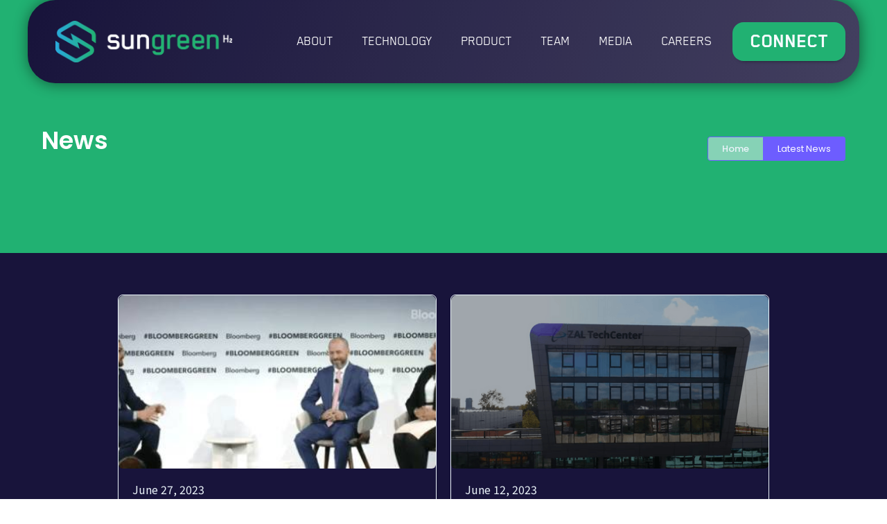

--- FILE ---
content_type: text/html
request_url: https://www.sungreenh2.com/components/blog-posts
body_size: 7696
content:
<!DOCTYPE html><!-- Last Published: Wed Dec 17 2025 12:40:10 GMT+0000 (Coordinated Universal Time) -->
<html data-wf-domain="www.sungreenh2.com" data-wf-page="643e951031a8fb4ef4c7d543" data-wf-site="607fc5aee6af16caf6051fdf">
  <head>
    <meta charset="utf-8" />
    <title>Blog Posts: SunGreenH2</title>
    <meta content="Explore SunGreenH2&#x27;s informative blog posts on hydrogen energy and related components. Stay up-to-date with the latest news, insights, and trends in sustainable technology. Visit our website now." name="description" />
    <meta content="Blog Posts: SunGreenH2" property="og:title" />
    <meta content="Explore SunGreenH2&#x27;s informative blog posts on hydrogen energy and related components. Stay up-to-date with the latest news, insights, and trends in sustainable technology. Visit our website now." property="og:description" />
    <meta content="Blog Posts: SunGreenH2" property="twitter:title" />
    <meta content="Explore SunGreenH2&#x27;s informative blog posts on hydrogen energy and related components. Stay up-to-date with the latest news, insights, and trends in sustainable technology. Visit our website now." property="twitter:description" />
    <meta property="og:type" content="website" />
    <meta content="summary_large_image" name="twitter:card" />
    <meta content="width=device-width, initial-scale=1" name="viewport" />
    <link href="https://cdn.prod.website-files.com/607fc5aee6af16caf6051fdf/css/sungreen.webflow.shared.5cd91b203.css" rel="stylesheet" type="text/css" />
    <link href="https://fonts.googleapis.com" rel="preconnect" />
    <link href="https://fonts.gstatic.com" rel="preconnect" crossorigin="anonymous" />
    <script src="https://ajax.googleapis.com/ajax/libs/webfont/1.6.26/webfont.js" type="text/javascript"></script>
    <script type="text/javascript">
      WebFont.load({
        google: {
          families: ["Open Sans:300,300italic,400,400italic,600,600italic,700,700italic,800,800italic", "Mulish:200,300,regular,500,600,700,800,900,200italic,300italic,italic,500italic,600italic,700italic,800italic,900italic", "Poppins:100,100italic,200,200italic,300,300italic,regular,italic,500,500italic,600,600italic,700,700italic,800,800italic,900,900italic", "Noto Sans SC:100,300,regular,500,700,900:chinese-simplified,latin"]
        }
      });
    </script>
    <script type="text/javascript">
      ! function(o, c) {
        var n = c.documentElement,
          t = " w-mod-";
        n.className += t + "js", ("ontouchstart" in o || o.DocumentTouch && c instanceof DocumentTouch) && (n.className += t + "touch")
      }(window, document);
    </script>
    <link href="https://cdn.prod.website-files.com/607fc5aee6af16caf6051fdf/63b42e4f707343834e47b5b3_favlogo.png" rel="shortcut icon" type="image/x-icon" />
    <link href="https://cdn.prod.website-files.com/607fc5aee6af16caf6051fdf/63b42e30d8cf9cb820e18660_fav2.png" rel="apple-touch-icon" />
    <link href="https://www.sungreenh2.com//components/blog-posts" rel="canonical" />
    <script async="" src="https://www.googletagmanager.com/gtag/js?id=G-8BN6XPCCW1"></script>
    <script type="text/javascript">
      window.dataLayer = window.dataLayer || [];

      function gtag() {
        dataLayer.push(arguments);
      }
      gtag('set', 'developer_id.dZGVlNj', true);
      gtag('js', new Date());
      gtag('config', 'G-8BN6XPCCW1');
    </script>
    <style>
      .nav-button.simple {
        transform: inherit !important;
      }

      .postsum h3 {
        color: #fff;
      }

      .postsum a {
        color: #21b172;
        font-weight: bold;
        text-decoration: none;
      }

      .blog-p p,
      .blog-p ul li {
        color: #fff;
        font-size: 16px;
        line-height: 1.5em;
      }

      .blog-p ul {
        padding: 0 0 0 20px;
      }

      #media .media-bloxk:hover {
        background: linear-gradient(170deg, #21b172, #27a8d1);
      }

      .media-text p {
        color: #fff;
      }

      .link-ajk-1.col-2 {
        flex: 0 46%;
        text-align: center;
      }

      .product-information {
        border: none;
      }

      .product-information h3 {
        color: #fff;
      }

      .product-information p:empty {
        display: none;
      }

      .product-information p {
        color: #fff !important;
        font-size: 16px;
        font-weight: 500;
        line-height: 1.6em;
        padding: 15px;
        display: block;
        margin: 0;
      }

      .product-information p+p {
        border-top: 1px solid #fff;
      }

      .product-information table td {
        padding: 15px;
        border: 1px solid #fff;
      }

      @media (max-width:767px) {
        .about-div-grid.hauto {
          height: auto;
          margin-bottom: 0px;
        }

        .link-ajk-1.col-2 {
          flex: 0 100%;
        }

        .hflex.mobile-show {
          display: block;
        }

        .hflex.mobile-hide {
          display: none !important;
        }

        .grid-imgsec.partner .promo-features.flex-vertical img {
          height: 65px !important;
          margin-bottom: 0;
          width: 115px !important;
        }

        .grid-imgsec .logo-partners.vista.field-l.cap.mob-cap {
          display: inline-block;
        }

        .grid-imgsec .hflex .promo-features.flex-vertical {
          float: left;
          width: 50%;
        }

        .grid-imgsec .hflex {
          display: block;
        }

        .grid-imgsec .promo-features.flex-vertical img {
          max-width: 100%;
          height: 70px !important;
          padding: 0px !important;
          object-fit: contain;
        }

        .grid-imgsec:not(.in-partner-mb-inn) .promo-features.flex-vertical img {
          width: 90% !important;
        }



      }

      .button-remove.remove-btn.w-button.btn-remove_show {
        display: inline-block;
      }

      h2.gradient-heading1 {
        background: -webkit-linear-gradient(-180deg, rgba(37, 170, 188, 1) 0%, rgba(34, 177, 119, 1) 100%);
        -webkit-background-clip: text;
        -webkit-text-fill-color: transparent;
        margin: 0;
      }

      .titledot {
        vertical-align: middle;
      }


      .contact-for-quote~.cart-btn {
        display: none !important;
      }

      .contact-for-quote.w-condition-invisible~.cart-btn {
        display: inline-block !important;
      }

      @media (min-width:980px) and (max-width:1200px) {

        .header.revheader {
          font-size: 40px;
          line-height: 1.3;
        }

      }
    </style>
    <script src="https://js.stripe.com/v3/" type="text/javascript" data-wf-ecomm-key="pk_live_nyPnaDuxaj8zDxRbuaPHJjip" data-wf-ecomm-acct-id="acct_1MwRCcKqxEU8YRDp"></script>
    <script type="text/javascript">
      window.__WEBFLOW_CURRENCY_SETTINGS = {
        "currencyCode": "USD",
        "symbol": "US$",
        "decimal": ".",
        "fractionDigits": 2,
        "group": ",",
        "template": "{{wf {\"path\":\"symbol\",\"type\":\"PlainText\"} }} {{wf {\"path\":\"amount\",\"type\":\"CommercePrice\"} }} {{wf {\"path\":\"currencyCode\",\"type\":\"PlainText\"} }}",
        "hideDecimalForWholeNumbers": false
      };
    </script>
  </head>
  <body>
    <div class="page-wrapper">
      <div data-collapse="medium" data-animation="default" data-duration="400" data-easing="ease" data-easing2="ease" role="banner" class="navbar w-nav">
        <div class="navigation-container navigation w-container"><a href="/" class="intro w-nav-brand"><img src="https://cdn.prod.website-files.com/607fc5aee6af16caf6051fdf/608317cb01634fcdb79453a7_Sungreen_Logo-07.png" loading="lazy" sizes="(max-width: 767px) 98vw, (max-width: 991px) 727.96875px, 939.9375px" srcset="https://cdn.prod.website-files.com/607fc5aee6af16caf6051fdf/608317cb01634fcdb79453a7_Sungreen_Logo-07-p-500.png 500w, https://cdn.prod.website-files.com/607fc5aee6af16caf6051fdf/608317cb01634fcdb79453a7_Sungreen_Logo-07-p-800.png 800w, https://cdn.prod.website-files.com/607fc5aee6af16caf6051fdf/608317cb01634fcdb79453a7_Sungreen_Logo-07-p-1080.png 1080w, https://cdn.prod.website-files.com/607fc5aee6af16caf6051fdf/608317cb01634fcdb79453a7_Sungreen_Logo-07-p-1600.png 1600w, https://cdn.prod.website-files.com/607fc5aee6af16caf6051fdf/608317cb01634fcdb79453a7_Sungreen_Logo-07-p-2000.png 2000w, https://cdn.prod.website-files.com/607fc5aee6af16caf6051fdf/608317cb01634fcdb79453a7_Sungreen_Logo-07-p-2600.png 2600w, https://cdn.prod.website-files.com/607fc5aee6af16caf6051fdf/608317cb01634fcdb79453a7_Sungreen_Logo-07-p-3200.png 3200w, https://cdn.prod.website-files.com/607fc5aee6af16caf6051fdf/608317cb01634fcdb79453a7_Sungreen_Logo-07.png 4068w" alt="" class="image-3" /></a>
          <div class="navigation-div">
            <nav role="navigation" class="nav-menu-2 w-nav-menu">
              <div class="nav_drop">
                <div class="vflex w100p"><a href="#" class="nav-button simple w-button">About</a><a href="#" class="nav-button simple w-button">technology</a><a href="#" class="nav-button simple w-button">product</a><a href="#" class="nav-button simple w-button">team</a><a href="#" class="nav-button simple w-button">Media</a><a href="#" class="nav-button simple w-button">Careers</a></div>
              </div>
              <div class="nav_buttons"><a href="https://www.sungreenh2.com/#about" class="nav-button simple w-button">About</a><a href="https://www.sungreenh2.com/#technology" class="nav-button simple w-button">technology</a><a href="/pages/product" class="nav-button simple w-button">product</a><a href="https://www.sungreenh2.com/#team" class="nav-button simple w-button">team</a><a href="https://www.sungreenh2.com/#media" class="nav-button simple w-button">Media</a><a href="https://www.sungreenh2.com/#careers" class="nav-button simple w-button">Careers</a></div>
            </nav>
          </div>
          <div class="nav-button"><a href="https://www.sungreenh2.com/#connect" class="button-4 large w-button">connect</a></div>
          <div class="menu-button white w-nav-button">
            <div class="w-icon-nav-menu"></div>
          </div>
        </div>
        <div class="nav-background dark"></div>
      </div>
      <div class="page-header color">
        <div class="container">
          <div class="w-layout-grid hero-grid">
            <div class="hero-section-header left">
              <h1 class="heading page white">News</h1>
            </div>
            <div class="breadcrumbs-block"><a href="/" class="link-header-page white-color">Home</a><a href="/components/blog-posts" aria-current="page" class="link-header-page white in-dark w--current">Latest News</a></div>
          </div>
        </div>
      </div>
      <div class="blogsec">
        <div class="w-container">
          <div class="collection-list-wrapper-4 w-dyn-list">
            <div role="list" class="collection-list-2 w-dyn-items w-row">
              <div role="listitem" class="collection-item-2 collection-item-3 collection-item-4 w-dyn-item w-col w-col-6"><a href="/post/blive-bloomberg-green-summit-climate-tech-in-focus-green-hydrogen" class="link-block-3 blog-post-media w-inline-block">
                  <div class="blog-post-image-div"><img src="https://cdn.prod.website-files.com/607fc5aee6af16a88a051fe3/64ddcf5e0e56ffe621b2632d_bloomberggreen.jpg" loading="lazy" alt="" class="image-7 news-media-img images-pst" /></div>
                  <div class="blog-post-content">
                    <div id="publish-date-nm" class="text-block-5">June 27, 2023</div>
                    <h2 class="heading-2">BLive: Bloomberg Green Summit: Climate Tech in Focus: Green Hydrogen</h2>
                    <p class="paragraph-6">Ignacio Bincaz, Head of North America, H2Pro and Tulika Raj, CEO &amp; Co-Founder, SunGreenH2 discuss how their green hydrogen startups are developing and deploying game-changing technology to turn this fuel of the future into reality with Bloomberg’s Akshat Rathi at the Bloomberg Green Summit. (Source: Bloomberg)</p>
                  </div>
                  <h1 class="blog-read-more readmore">Continue Reading &gt;&gt;</h1>
                </a></div>
              <div role="listitem" class="collection-item-2 collection-item-3 collection-item-4 w-dyn-item w-col w-col-6"><a href="/post/sungreenh2-successfully-demonstrates-world-leading-high-efficiency-aem-electrolyser-at-zal-hamburg-germany" class="link-block-3 blog-post-media w-inline-block">
                  <div class="blog-post-image-div"><img src="https://cdn.prod.website-files.com/607fc5aee6af16a88a051fe3/64917e92f90579dea251ddaf_Screenshot_15.png" loading="lazy" alt="" sizes="(max-width: 767px) 96vw, (max-width: 991px) 353.15625px, 459.40625px" srcset="https://cdn.prod.website-files.com/607fc5aee6af16a88a051fe3/64917e92f90579dea251ddaf_Screenshot_15-p-500.png 500w, https://cdn.prod.website-files.com/607fc5aee6af16a88a051fe3/64917e92f90579dea251ddaf_Screenshot_15-p-800.png 800w, https://cdn.prod.website-files.com/607fc5aee6af16a88a051fe3/64917e92f90579dea251ddaf_Screenshot_15-p-1080.png 1080w, https://cdn.prod.website-files.com/607fc5aee6af16a88a051fe3/64917e92f90579dea251ddaf_Screenshot_15.png 1190w" class="image-7 news-media-img images-pst" /></div>
                  <div class="blog-post-content">
                    <div id="publish-date-nm" class="text-block-5">June 12, 2023</div>
                    <h2 class="heading-2">SunGreenH2 successfully demonstrates world-leading high efficiency AEM electrolyser at ZAL Hamburg, Germany</h2>
                    <p class="paragraph-6">SunGreenH2 successfully demonstrates world-leading high efficiency AEM electrolyser at ZAL Hamburg, Germany</p>
                  </div>
                  <h1 class="blog-read-more readmore">Continue Reading &gt;&gt;</h1>
                </a></div>
              <div role="listitem" class="collection-item-2 collection-item-3 collection-item-4 w-dyn-item w-col w-col-6"><a href="/post/sungreenh2-successfully-demonstrates-world-leading-high-efficiency-electrolyzer-technology-in-hamburg-germany" class="link-block-3 blog-post-media w-inline-block">
                  <div class="blog-post-image-div"><img src="https://cdn.prod.website-files.com/607fc5aee6af16a88a051fe3/647488d4706e74903087d7de_1685202569030.jpg" loading="lazy" alt="" sizes="(max-width: 767px) 96vw, (max-width: 991px) 353.15625px, 459.40625px" srcset="https://cdn.prod.website-files.com/607fc5aee6af16a88a051fe3/647488d4706e74903087d7de_1685202569030-p-500.jpg 500w, https://cdn.prod.website-files.com/607fc5aee6af16a88a051fe3/647488d4706e74903087d7de_1685202569030.jpg 640w" class="image-7 news-media-img images-pst" /></div>
                  <div class="blog-post-content">
                    <div id="publish-date-nm" class="text-block-5">May 28, 2023</div>
                    <h2 class="heading-2">SunGreenH2 have successfully demonstrated our state of the art electrolyser technology in Hamburg, Germany</h2>
                    <p class="paragraph-6">SunGreenH2 have successfully demonstrated our state-of-the-art #electrolyser technology in #Hamburg, #Germany, showcasing a world-leading breakthrough in the production of #greenhydrogen by significantly increasing efficiency and reducing costs</p>
                  </div>
                  <h1 class="blog-read-more readmore">Continue Reading &gt;&gt;</h1>
                </a></div>
              <div role="listitem" class="collection-item-2 collection-item-3 collection-item-4 w-dyn-item w-col w-col-6"><a href="/post/singapore-energy-startups-victorian-move-grows-jobs" class="link-block-3 blog-post-media w-inline-block">
                  <div class="blog-post-image-div"><img src="https://cdn.prod.website-files.com/607fc5aee6af16a88a051fe3/64ddcf78cb3a95f6e080d0da_premier-of-victoria.jpg" loading="lazy" alt="" class="image-7 news-media-img images-pst" /></div>
                  <div class="blog-post-content">
                    <div id="publish-date-nm" class="text-block-5">May 29, 2023</div>
                    <h2 class="heading-2">Singapore Energy Startup’s Victorian Move Grows Jobs</h2>
                    <p class="paragraph-6">SunGreenH2 expands to Australia with manufacturing and R&amp;D facility in Victoria. SunGreenH2 expands to Australia with manufacturing and R&amp;D facility in Victoria. Minister for Trade and Investment Tim Pallas today announced SunGreenH2 has launched a research and development (R&amp;D) and manufacturing operation in Clayton, creating more than 30 high-skilled jobs.</p>
                  </div>
                  <h1 class="blog-read-more readmore">Continue Reading &gt;&gt;</h1>
                </a></div>
              <div role="listitem" class="collection-item-2 collection-item-3 collection-item-4 w-dyn-item w-col w-col-6"><a href="/post/sungreenh2-announced-by-bloombergnef-as-winner-of-2023-bnef-pioneers-award" class="link-block-3 blog-post-media w-inline-block">
                  <div class="blog-post-image-div"><img src="https://cdn.prod.website-files.com/607fc5aee6af16a88a051fe3/643e6d580c675405bdc9e5c8_389073337.jpg" loading="lazy" alt="" sizes="(max-width: 767px) 96vw, (max-width: 991px) 353.15625px, 459.40625px" srcset="https://cdn.prod.website-files.com/607fc5aee6af16a88a051fe3/643e6d580c675405bdc9e5c8_389073337-p-500.jpg 500w, https://cdn.prod.website-files.com/607fc5aee6af16a88a051fe3/643e6d580c675405bdc9e5c8_389073337.jpg 800w" class="image-7 news-media-img images-pst" /></div>
                  <div class="blog-post-content">
                    <div id="publish-date-nm" class="text-block-5 w-dyn-bind-empty"></div>
                    <h2 class="heading-2">SunGreenH2 announced by BloombergNEF as Winner of 2023 BNEF Pioneers Award </h2>
                    <p class="paragraph-6">Bloomberg New Energy Finance (BNEF) selects SunGreenH2 as a 2023winner in BNEF Pioneer competition, BNEF’s annual award for potentially game-changing innovation in climate solutions. SunGreenH2’s high performance nanostructured electrodes for commercial H2electrolyzers was one of three winners in the category dedicated to accelerating the deployment of clean hydrogen</p>
                  </div>
                  <h1 class="blog-read-more readmore">Continue Reading &gt;&gt;</h1>
                </a></div>
              <div role="listitem" class="collection-item-2 collection-item-3 collection-item-4 w-dyn-item w-col w-col-6"><a href="/post/sungreenh2-is-a-finalist-for-the-2023-bloombergnef-pioneers-award" class="link-block-3 blog-post-media w-inline-block">
                  <div class="blog-post-image-div"><img src="https://cdn.prod.website-files.com/607fc5aee6af16a88a051fe3/63f4d81e173851761ab2b711_1668613560602.jpg" loading="lazy" alt="" sizes="(max-width: 767px) 96vw, (max-width: 991px) 353.15625px, 459.40625px" srcset="https://cdn.prod.website-files.com/607fc5aee6af16a88a051fe3/63f4d81e173851761ab2b711_1668613560602-p-500.jpg 500w, https://cdn.prod.website-files.com/607fc5aee6af16a88a051fe3/63f4d81e173851761ab2b711_1668613560602.jpg 800w" class="image-7 news-media-img images-pst" /></div>
                  <div class="blog-post-content">
                    <div id="publish-date-nm" class="text-block-5 w-dyn-bind-empty"></div>
                    <h2 class="heading-2">SunGreenH2 is a finalist for the 2023 BloombergNEF Pioneers Award!</h2>
                    <p class="paragraph-6">SunGreenH2 are proud to have been selected from hundreds of companies globally as finalist of the 2023 BloombergNEF Pioneers Award, which recognizes #innovative companies across key challenges in building towards a #netzero economy. #ThankYouBloombergNEF!</p>
                  </div>
                  <h1 class="blog-read-more readmore">Continue Reading &gt;&gt;</h1>
                </a></div>
              <div role="listitem" class="collection-item-2 collection-item-3 collection-item-4 w-dyn-item w-col w-col-6"><a href="/post/sungreenh2-from-singapore-to-hamburg" class="link-block-3 blog-post-media w-inline-block">
                  <div class="blog-post-image-div"><img src="https://cdn.prod.website-files.com/607fc5aee6af16a88a051fe3/64ddcf94634a1b4e1a896c38_startup-city-hamburg.jpg" loading="lazy" alt="" class="image-7 news-media-img images-pst" /></div>
                  <div class="blog-post-content">
                    <div id="publish-date-nm" class="text-block-5">January 5, 2023</div>
                    <h2 class="heading-2">SunGreenH2 - from Singapore to Hamburg</h2>
                    <p class="paragraph-6">Green hydrogen is on everyone’s lips and rightly so. </p>
                  </div>
                  <h1 class="blog-read-more readmore">Continue Reading &gt;&gt;</h1>
                </a></div>
              <div role="listitem" class="collection-item-2 collection-item-3 collection-item-4 w-dyn-item w-col w-col-6"><a href="/post/sungreenh2-is-a-proud-graduate-of-the-creative-destruction-lab" class="link-block-3 blog-post-media w-inline-block">
                  <div class="blog-post-image-div"><img src="https://cdn.prod.website-files.com/607fc5aee6af16a88a051fe3/64ddcfa61ac6597bdc1ae1ab_creative-destruction-lab.jpg" loading="lazy" alt="" class="image-7 news-media-img images-pst" /></div>
                  <div class="blog-post-content">
                    <div id="publish-date-nm" class="text-block-5">August 19, 2022</div>
                    <h2 class="heading-2">SunGreenH2 is a proud graduate of the Creative Destruction Lab!</h2>
                    <p class="paragraph-6">SunGreenH2 is a proud graduate of the Creative Destruction Lab!</p>
                  </div>
                  <h1 class="blog-read-more readmore">Continue Reading &gt;&gt;</h1>
                </a></div>
              <div role="listitem" class="collection-item-2 collection-item-3 collection-item-4 w-dyn-item w-col w-col-6"><a href="/post/techcrunch-exclusive-sungreenh2s-nano-scale-engineering-could-double-green-hydrogen-production" class="link-block-3 blog-post-media w-inline-block">
                  <div class="blog-post-image-div"><img src="https://cdn.prod.website-files.com/607fc5aee6af16a88a051fe3/6303a6b0ee19b67bfcbf9680_banner3.jpg" loading="lazy" alt="" sizes="(max-width: 767px) 96vw, (max-width: 991px) 353.15625px, 459.40625px" srcset="https://cdn.prod.website-files.com/607fc5aee6af16a88a051fe3/6303a6b0ee19b67bfcbf9680_banner3-p-500.jpg 500w, https://cdn.prod.website-files.com/607fc5aee6af16a88a051fe3/6303a6b0ee19b67bfcbf9680_banner3.jpg 720w" class="image-7 news-media-img images-pst" /></div>
                  <div class="blog-post-content">
                    <div id="publish-date-nm" class="text-block-5">August 20, 2022</div>
                    <h2 class="heading-2">TechCrunch exclusive: SunGreenH2’s nano-scale engineering could double green hydrogen production</h2>
                    <p class="paragraph-6">TechCrunch exclusive: SunGreenH2’s nano-scale engineering could double green hydrogen production</p>
                  </div>
                  <h1 class="blog-read-more readmore">Continue Reading &gt;&gt;</h1>
                </a></div>
              <div role="listitem" class="collection-item-2 collection-item-3 collection-item-4 w-dyn-item w-col w-col-6"><a href="/post/sungreenh2-wins-2nd-place-in-the-cleantech-segment-at-selectusas-summit-2022" class="link-block-3 blog-post-media w-inline-block">
                  <div class="blog-post-image-div"><img src="https://cdn.prod.website-files.com/607fc5aee6af16a88a051fe3/64ddcfc9163b173c5286a3f8_select-usa-investment.jpg" loading="lazy" alt="" class="image-7 news-media-img images-pst" /></div>
                  <div class="blog-post-content">
                    <div id="publish-date-nm" class="text-block-5">August 21, 2022</div>
                    <h2 class="heading-2">SunGreenH2 wins 2nd place in the CleanTech segment at SelectUSA&#x27;s Summit 2022.</h2>
                    <p class="paragraph-6">SunGreenH2 wins 2nd place in the CleanTech segment at SelectUSA&#x27;s Summit 2022.</p>
                  </div>
                  <h1 class="blog-read-more readmore">Continue Reading &gt;&gt;</h1>
                </a></div>
              <div role="listitem" class="collection-item-2 collection-item-3 collection-item-4 w-dyn-item w-col w-col-6"><a href="/post/sungreenh2-is-awarded-grant-funding-as-part-of-8m-partnership-between-shell-and-energy-market-authority-of-singapore" class="link-block-3 blog-post-media w-inline-block">
                  <div class="blog-post-image-div"><img src="https://cdn.prod.website-files.com/607fc5aee6af16a88a051fe3/64ddcfdc12def5051b61b7aa_energy-market-authority.jpg" loading="lazy" alt="" class="image-7 news-media-img images-pst" /></div>
                  <div class="blog-post-content">
                    <div id="publish-date-nm" class="text-block-5">August 22, 2022</div>
                    <h2 class="heading-2">SunGreenH2 is awarded grant funding as part of $8M partnership between Shell and Energy Market Authority of Singapore</h2>
                    <p class="paragraph-6 w-dyn-bind-empty"></p>
                  </div>
                  <h1 class="blog-read-more readmore">Continue Reading &gt;&gt;</h1>
                </a></div>
              <div role="listitem" class="collection-item-2 collection-item-3 collection-item-4 w-dyn-item w-col w-col-6"><a href="/post/sungreenh2-has-successfully-closed-us-2m-seed-funding-led-by-sginnovate" class="link-block-3 blog-post-media w-inline-block">
                  <div class="blog-post-image-div"><img src="https://cdn.prod.website-files.com/607fc5aee6af16a88a051fe3/63073bde210398021ce8b39a_singapore.png" loading="lazy" alt="" class="image-7 news-media-img images-pst" /></div>
                  <div class="blog-post-content">
                    <div id="publish-date-nm" class="text-block-5">August 23, 2022</div>
                    <h2 class="heading-2">SunGreenH2 has successfully closed US$ 2M seed funding led by SGInnovate</h2>
                    <p class="paragraph-6">SunGreenH2 has raised a $2M seed round led by SGInnovate </p>
                  </div>
                  <h1 class="blog-read-more readmore">Continue Reading &gt;&gt;</h1>
                </a></div>
            </div>
          </div>
        </div>
      </div>
      <footer id="connect" class="footer small larger-top-margin">
        <div class="container mod_footer w-container">
          <div class="footer-flex-container height">
            <div class="footer-column-info big"><a href="/" class="intro footer-contact new-footer w-nav-brand">
                <h2 class="heading-11 align-left">CONATCT US</h2>
                <div class="divider color left-align"></div>
                <div class="w-row">
                  <div class="column-8 w-col w-col-6">
                    <h5 class="heading-12">SINGAPORE</h5>
                    <p class="paragraph-9">81 Ayer Rajah Crescent, #01-68, Singapore 139967<br />+65 66937919</p>
                  </div>
                  <div class="column-6 w-col w-col-6"><img src="https://cdn.prod.website-files.com/607fc5aee6af16caf6051fdf/65f3d51f9e9dc280388f4f00_81%20Ayer%20Rajah%20Crescent.png" loading="lazy" alt="" class="image-25" /></div>
                </div>
                <div class="address2 w-row">
                  <div class="column-9 w-col w-col-6">
                    <h5 class="heading-12">AUSTRALIA</h5>
                    <p class="paragraph-8">Unit 3, 11/13 Wells Rd, Oakleigh VIC 3166, Australia</p>
                  </div>
                  <div class="column-7 w-col w-col-6"><img src="https://cdn.prod.website-files.com/607fc5aee6af16caf6051fdf/65f3d744c1049ec53bdc8ec7_11-13%20Wells%20Rd.png" loading="lazy" alt="" class="image-25" /></div>
                </div>
                <h3 class="heading-13">Email: contact@sungreenh2.com</h3>
              </a></div>
            <div class="footer-column-info big form-area get">
              <div class="container">
                <div class="header-section">
                  <h2 class="heading-11">Get In Touch</h2>
                  <div class="divider center color"></div>
                  <p class="paragraph">SunGreenH2 is actively seeking strategic partners to pilot our technology.<br />Contact us today  to trial the technology and realise the benefits we bring.</p>
                </div>
                <div class="contact-content new">
                  <div class="form-block-contact">
                    <div class="w-form">
                      <form id="wf-form-Email-Form" name="wf-form-Email-Form" data-name="Email Form" method="get" class="left-form" data-wf-page-id="643e951031a8fb4ef4c7d543" data-wf-element-id="f0abd984-c5d2-e1cf-3cc3-1310126ac30f">
                        <div class="w-layout-grid grid-contact">
                          <div class="w-clearfix"><input class="text-field-contact w-input" maxlength="256" name="Name-4" data-name="Name 4" placeholder="Enter your name" type="text" id="Name-4" /></div>
                          <div class="w-clearfix"><input class="text-field-contact w-input" maxlength="256" name="Email-4" data-name="Email 4" placeholder="Enter email" type="email" id="Email-4" /></div><select id="Select-subject-3" name="Select-subject-3" data-name="Select Subject 3" required="" class="select-field w-node-f0abd984-c5d2-e1cf-3cc3-1310126ac315-86296669 w-select">
                            <option value="">Please select subject</option>
                            <option value="First">Demo request</option>
                            <option value="Second">Investment</option>
                            <option value="Third">Job application</option>
                          </select>
                          <div id="w-node-f0abd984-c5d2-e1cf-3cc3-1310126ac316-86296669" class="w-clearfix"><textarea id="Description-2" name="Description-2" data-name="Description 2" maxlength="5000" placeholder="Description" class="text-field-contact message w-input"></textarea></div><input type="submit" data-wait="Please wait..." id="w-node-f0abd984-c5d2-e1cf-3cc3-1310126ac318-86296669" class="button red w-button" value="Submit" />
                        </div>
                        <div class="center-button-block"></div>
                      </form>
                      <div class="success-message-new w-form-done">
                        <div>Thank you! Your submission has been received!</div>
                      </div>
                      <div class="error-message-second w-form-fail">
                        <div>Oops! Something went wrong while submitting the form</div>
                      </div>
                    </div>
                  </div>
                </div>
              </div>
            </div>
          </div>
          <div class="w-layout-blockcontainer w-container"><img src="https://cdn.prod.website-files.com/607fc5aee6af16caf6051fdf/608317cb01634fcdb79453a7_Sungreen_Logo-07.png" loading="lazy" sizes="(max-width: 767px) 100vw, (max-width: 991px) 727.9765625px, 939.96875px" srcset="https://cdn.prod.website-files.com/607fc5aee6af16caf6051fdf/608317cb01634fcdb79453a7_Sungreen_Logo-07-p-500.png 500w, https://cdn.prod.website-files.com/607fc5aee6af16caf6051fdf/608317cb01634fcdb79453a7_Sungreen_Logo-07-p-800.png 800w, https://cdn.prod.website-files.com/607fc5aee6af16caf6051fdf/608317cb01634fcdb79453a7_Sungreen_Logo-07-p-1080.png 1080w, https://cdn.prod.website-files.com/607fc5aee6af16caf6051fdf/608317cb01634fcdb79453a7_Sungreen_Logo-07-p-1600.png 1600w, https://cdn.prod.website-files.com/607fc5aee6af16caf6051fdf/608317cb01634fcdb79453a7_Sungreen_Logo-07-p-2000.png 2000w, https://cdn.prod.website-files.com/607fc5aee6af16caf6051fdf/608317cb01634fcdb79453a7_Sungreen_Logo-07-p-2600.png 2600w, https://cdn.prod.website-files.com/607fc5aee6af16caf6051fdf/608317cb01634fcdb79453a7_Sungreen_Logo-07-p-3200.png 3200w, https://cdn.prod.website-files.com/607fc5aee6af16caf6051fdf/608317cb01634fcdb79453a7_Sungreen_Logo-07.png 4068w" alt="" class="image-5" /></div>
          <div class="footer-copyright">
            <div class="footer-bottom-text">Powered by <a href="https://hax.co" target="_blank" class="white-footer-link green">HAX</a></div>
            <div class="footer-bottom-div">
              <div class="footer-bottom-text"><a href="#" class="white-footer-link white left">Legal info</a></div>
              <div class="white"><a href="#" class="link space">|</a></div>
              <div><a href="#" class="white-footer-link white left">Privacy policy</a></div>
            </div>
          </div>
        </div>
      </footer>
    </div>
    <script src="https://d3e54v103j8qbb.cloudfront.net/js/jquery-3.5.1.min.dc5e7f18c8.js?site=607fc5aee6af16caf6051fdf" type="text/javascript" integrity="sha256-9/aliU8dGd2tb6OSsuzixeV4y/faTqgFtohetphbbj0=" crossorigin="anonymous"></script>
    <script src="https://cdn.prod.website-files.com/607fc5aee6af16caf6051fdf/js/webflow.schunk.59c6248219f37ae8.js" type="text/javascript"></script>
    <script src="https://cdn.prod.website-files.com/607fc5aee6af16caf6051fdf/js/webflow.schunk.2e221f5ac3383146.js" type="text/javascript"></script>
    <script src="https://cdn.prod.website-files.com/607fc5aee6af16caf6051fdf/js/webflow.c454f8c0.4f0ec1b6b9a05535.js" type="text/javascript"></script>
  </body>
</html>

--- FILE ---
content_type: text/css
request_url: https://cdn.prod.website-files.com/607fc5aee6af16caf6051fdf/css/sungreen.webflow.shared.5cd91b203.css
body_size: 51919
content:
html {
  -webkit-text-size-adjust: 100%;
  -ms-text-size-adjust: 100%;
  font-family: sans-serif;
}

body {
  margin: 0;
}

article, aside, details, figcaption, figure, footer, header, hgroup, main, menu, nav, section, summary {
  display: block;
}

audio, canvas, progress, video {
  vertical-align: baseline;
  display: inline-block;
}

audio:not([controls]) {
  height: 0;
  display: none;
}

[hidden], template {
  display: none;
}

a {
  background-color: #0000;
}

a:active, a:hover {
  outline: 0;
}

abbr[title] {
  border-bottom: 1px dotted;
}

b, strong {
  font-weight: bold;
}

dfn {
  font-style: italic;
}

h1 {
  margin: .67em 0;
  font-size: 2em;
}

mark {
  color: #000;
  background: #ff0;
}

small {
  font-size: 80%;
}

sub, sup {
  vertical-align: baseline;
  font-size: 75%;
  line-height: 0;
  position: relative;
}

sup {
  top: -.5em;
}

sub {
  bottom: -.25em;
}

img {
  border: 0;
}

svg:not(:root) {
  overflow: hidden;
}

hr {
  box-sizing: content-box;
  height: 0;
}

pre {
  overflow: auto;
}

code, kbd, pre, samp {
  font-family: monospace;
  font-size: 1em;
}

button, input, optgroup, select, textarea {
  color: inherit;
  font: inherit;
  margin: 0;
}

button {
  overflow: visible;
}

button, select {
  text-transform: none;
}

button, html input[type="button"], input[type="reset"] {
  -webkit-appearance: button;
  cursor: pointer;
}

button[disabled], html input[disabled] {
  cursor: default;
}

button::-moz-focus-inner, input::-moz-focus-inner {
  border: 0;
  padding: 0;
}

input {
  line-height: normal;
}

input[type="checkbox"], input[type="radio"] {
  box-sizing: border-box;
  padding: 0;
}

input[type="number"]::-webkit-inner-spin-button, input[type="number"]::-webkit-outer-spin-button {
  height: auto;
}

input[type="search"] {
  -webkit-appearance: none;
}

input[type="search"]::-webkit-search-cancel-button, input[type="search"]::-webkit-search-decoration {
  -webkit-appearance: none;
}

legend {
  border: 0;
  padding: 0;
}

textarea {
  overflow: auto;
}

optgroup {
  font-weight: bold;
}

table {
  border-collapse: collapse;
  border-spacing: 0;
}

td, th {
  padding: 0;
}

@font-face {
  font-family: webflow-icons;
  src: url("[data-uri]") format("truetype");
  font-weight: normal;
  font-style: normal;
}

[class^="w-icon-"], [class*=" w-icon-"] {
  speak: none;
  font-variant: normal;
  text-transform: none;
  -webkit-font-smoothing: antialiased;
  -moz-osx-font-smoothing: grayscale;
  font-style: normal;
  font-weight: normal;
  line-height: 1;
  font-family: webflow-icons !important;
}

.w-icon-slider-right:before {
  content: "";
}

.w-icon-slider-left:before {
  content: "";
}

.w-icon-nav-menu:before {
  content: "";
}

.w-icon-arrow-down:before, .w-icon-dropdown-toggle:before {
  content: "";
}

.w-icon-file-upload-remove:before {
  content: "";
}

.w-icon-file-upload-icon:before {
  content: "";
}

* {
  box-sizing: border-box;
}

html {
  height: 100%;
}

body {
  color: #333;
  background-color: #fff;
  min-height: 100%;
  margin: 0;
  font-family: Arial, sans-serif;
  font-size: 14px;
  line-height: 20px;
}

img {
  vertical-align: middle;
  max-width: 100%;
  display: inline-block;
}

html.w-mod-touch * {
  background-attachment: scroll !important;
}

.w-block {
  display: block;
}

.w-inline-block {
  max-width: 100%;
  display: inline-block;
}

.w-clearfix:before, .w-clearfix:after {
  content: " ";
  grid-area: 1 / 1 / 2 / 2;
  display: table;
}

.w-clearfix:after {
  clear: both;
}

.w-hidden {
  display: none;
}

.w-button {
  color: #fff;
  line-height: inherit;
  cursor: pointer;
  background-color: #3898ec;
  border: 0;
  border-radius: 0;
  padding: 9px 15px;
  text-decoration: none;
  display: inline-block;
}

input.w-button {
  -webkit-appearance: button;
}

html[data-w-dynpage] [data-w-cloak] {
  color: #0000 !important;
}

.w-code-block {
  margin: unset;
}

pre.w-code-block code {
  all: inherit;
}

.w-optimization {
  display: contents;
}

.w-webflow-badge, .w-webflow-badge > img {
  box-sizing: unset;
  width: unset;
  height: unset;
  max-height: unset;
  max-width: unset;
  min-height: unset;
  min-width: unset;
  margin: unset;
  padding: unset;
  float: unset;
  clear: unset;
  border: unset;
  border-radius: unset;
  background: unset;
  background-image: unset;
  background-position: unset;
  background-size: unset;
  background-repeat: unset;
  background-origin: unset;
  background-clip: unset;
  background-attachment: unset;
  background-color: unset;
  box-shadow: unset;
  transform: unset;
  direction: unset;
  font-family: unset;
  font-weight: unset;
  color: unset;
  font-size: unset;
  line-height: unset;
  font-style: unset;
  font-variant: unset;
  text-align: unset;
  letter-spacing: unset;
  -webkit-text-decoration: unset;
  text-decoration: unset;
  text-indent: unset;
  text-transform: unset;
  list-style-type: unset;
  text-shadow: unset;
  vertical-align: unset;
  cursor: unset;
  white-space: unset;
  word-break: unset;
  word-spacing: unset;
  word-wrap: unset;
  transition: unset;
}

.w-webflow-badge {
  white-space: nowrap;
  cursor: pointer;
  box-shadow: 0 0 0 1px #0000001a, 0 1px 3px #0000001a;
  visibility: visible !important;
  opacity: 1 !important;
  z-index: 2147483647 !important;
  color: #aaadb0 !important;
  overflow: unset !important;
  background-color: #fff !important;
  border-radius: 3px !important;
  width: auto !important;
  height: auto !important;
  margin: 0 !important;
  padding: 6px !important;
  font-size: 12px !important;
  line-height: 14px !important;
  text-decoration: none !important;
  display: inline-block !important;
  position: fixed !important;
  inset: auto 12px 12px auto !important;
  transform: none !important;
}

.w-webflow-badge > img {
  position: unset;
  visibility: unset !important;
  opacity: 1 !important;
  vertical-align: middle !important;
  display: inline-block !important;
}

h1, h2, h3, h4, h5, h6 {
  margin-bottom: 10px;
  font-weight: bold;
}

h1 {
  margin-top: 20px;
  font-size: 38px;
  line-height: 44px;
}

h2 {
  margin-top: 20px;
  font-size: 32px;
  line-height: 36px;
}

h3 {
  margin-top: 20px;
  font-size: 24px;
  line-height: 30px;
}

h4 {
  margin-top: 10px;
  font-size: 18px;
  line-height: 24px;
}

h5 {
  margin-top: 10px;
  font-size: 14px;
  line-height: 20px;
}

h6 {
  margin-top: 10px;
  font-size: 12px;
  line-height: 18px;
}

p {
  margin-top: 0;
  margin-bottom: 10px;
}

blockquote {
  border-left: 5px solid #e2e2e2;
  margin: 0 0 10px;
  padding: 10px 20px;
  font-size: 18px;
  line-height: 22px;
}

figure {
  margin: 0 0 10px;
}

figcaption {
  text-align: center;
  margin-top: 5px;
}

ul, ol {
  margin-top: 0;
  margin-bottom: 10px;
  padding-left: 40px;
}

.w-list-unstyled {
  padding-left: 0;
  list-style: none;
}

.w-embed:before, .w-embed:after {
  content: " ";
  grid-area: 1 / 1 / 2 / 2;
  display: table;
}

.w-embed:after {
  clear: both;
}

.w-video {
  width: 100%;
  padding: 0;
  position: relative;
}

.w-video iframe, .w-video object, .w-video embed {
  border: none;
  width: 100%;
  height: 100%;
  position: absolute;
  top: 0;
  left: 0;
}

fieldset {
  border: 0;
  margin: 0;
  padding: 0;
}

button, [type="button"], [type="reset"] {
  cursor: pointer;
  -webkit-appearance: button;
  border: 0;
}

.w-form {
  margin: 0 0 15px;
}

.w-form-done {
  text-align: center;
  background-color: #ddd;
  padding: 20px;
  display: none;
}

.w-form-fail {
  background-color: #ffdede;
  margin-top: 10px;
  padding: 10px;
  display: none;
}

label {
  margin-bottom: 5px;
  font-weight: bold;
  display: block;
}

.w-input, .w-select {
  color: #333;
  vertical-align: middle;
  background-color: #fff;
  border: 1px solid #ccc;
  width: 100%;
  height: 38px;
  margin-bottom: 10px;
  padding: 8px 12px;
  font-size: 14px;
  line-height: 1.42857;
  display: block;
}

.w-input::placeholder, .w-select::placeholder {
  color: #999;
}

.w-input:focus, .w-select:focus {
  border-color: #3898ec;
  outline: 0;
}

.w-input[disabled], .w-select[disabled], .w-input[readonly], .w-select[readonly], fieldset[disabled] .w-input, fieldset[disabled] .w-select {
  cursor: not-allowed;
}

.w-input[disabled]:not(.w-input-disabled), .w-select[disabled]:not(.w-input-disabled), .w-input[readonly], .w-select[readonly], fieldset[disabled]:not(.w-input-disabled) .w-input, fieldset[disabled]:not(.w-input-disabled) .w-select {
  background-color: #eee;
}

textarea.w-input, textarea.w-select {
  height: auto;
}

.w-select {
  background-color: #f3f3f3;
}

.w-select[multiple] {
  height: auto;
}

.w-form-label {
  cursor: pointer;
  margin-bottom: 0;
  font-weight: normal;
  display: inline-block;
}

.w-radio {
  margin-bottom: 5px;
  padding-left: 20px;
  display: block;
}

.w-radio:before, .w-radio:after {
  content: " ";
  grid-area: 1 / 1 / 2 / 2;
  display: table;
}

.w-radio:after {
  clear: both;
}

.w-radio-input {
  float: left;
  margin: 3px 0 0 -20px;
  line-height: normal;
}

.w-file-upload {
  margin-bottom: 10px;
  display: block;
}

.w-file-upload-input {
  opacity: 0;
  z-index: -100;
  width: .1px;
  height: .1px;
  position: absolute;
  overflow: hidden;
}

.w-file-upload-default, .w-file-upload-uploading, .w-file-upload-success {
  color: #333;
  display: inline-block;
}

.w-file-upload-error {
  margin-top: 10px;
  display: block;
}

.w-file-upload-default.w-hidden, .w-file-upload-uploading.w-hidden, .w-file-upload-error.w-hidden, .w-file-upload-success.w-hidden {
  display: none;
}

.w-file-upload-uploading-btn {
  cursor: pointer;
  background-color: #fafafa;
  border: 1px solid #ccc;
  margin: 0;
  padding: 8px 12px;
  font-size: 14px;
  font-weight: normal;
  display: flex;
}

.w-file-upload-file {
  background-color: #fafafa;
  border: 1px solid #ccc;
  flex-grow: 1;
  justify-content: space-between;
  margin: 0;
  padding: 8px 9px 8px 11px;
  display: flex;
}

.w-file-upload-file-name {
  font-size: 14px;
  font-weight: normal;
  display: block;
}

.w-file-remove-link {
  cursor: pointer;
  width: auto;
  height: auto;
  margin-top: 3px;
  margin-left: 10px;
  padding: 3px;
  display: block;
}

.w-icon-file-upload-remove {
  margin: auto;
  font-size: 10px;
}

.w-file-upload-error-msg {
  color: #ea384c;
  padding: 2px 0;
  display: inline-block;
}

.w-file-upload-info {
  padding: 0 12px;
  line-height: 38px;
  display: inline-block;
}

.w-file-upload-label {
  cursor: pointer;
  background-color: #fafafa;
  border: 1px solid #ccc;
  margin: 0;
  padding: 8px 12px;
  font-size: 14px;
  font-weight: normal;
  display: inline-block;
}

.w-icon-file-upload-icon, .w-icon-file-upload-uploading {
  width: 20px;
  margin-right: 8px;
  display: inline-block;
}

.w-icon-file-upload-uploading {
  height: 20px;
}

.w-container {
  max-width: 940px;
  margin-left: auto;
  margin-right: auto;
}

.w-container:before, .w-container:after {
  content: " ";
  grid-area: 1 / 1 / 2 / 2;
  display: table;
}

.w-container:after {
  clear: both;
}

.w-container .w-row {
  margin-left: -10px;
  margin-right: -10px;
}

.w-row:before, .w-row:after {
  content: " ";
  grid-area: 1 / 1 / 2 / 2;
  display: table;
}

.w-row:after {
  clear: both;
}

.w-row .w-row {
  margin-left: 0;
  margin-right: 0;
}

.w-col {
  float: left;
  width: 100%;
  min-height: 1px;
  padding-left: 10px;
  padding-right: 10px;
  position: relative;
}

.w-col .w-col {
  padding-left: 0;
  padding-right: 0;
}

.w-col-1 {
  width: 8.33333%;
}

.w-col-2 {
  width: 16.6667%;
}

.w-col-3 {
  width: 25%;
}

.w-col-4 {
  width: 33.3333%;
}

.w-col-5 {
  width: 41.6667%;
}

.w-col-6 {
  width: 50%;
}

.w-col-7 {
  width: 58.3333%;
}

.w-col-8 {
  width: 66.6667%;
}

.w-col-9 {
  width: 75%;
}

.w-col-10 {
  width: 83.3333%;
}

.w-col-11 {
  width: 91.6667%;
}

.w-col-12 {
  width: 100%;
}

.w-hidden-main {
  display: none !important;
}

@media screen and (max-width: 991px) {
  .w-container {
    max-width: 728px;
  }

  .w-hidden-main {
    display: inherit !important;
  }

  .w-hidden-medium {
    display: none !important;
  }

  .w-col-medium-1 {
    width: 8.33333%;
  }

  .w-col-medium-2 {
    width: 16.6667%;
  }

  .w-col-medium-3 {
    width: 25%;
  }

  .w-col-medium-4 {
    width: 33.3333%;
  }

  .w-col-medium-5 {
    width: 41.6667%;
  }

  .w-col-medium-6 {
    width: 50%;
  }

  .w-col-medium-7 {
    width: 58.3333%;
  }

  .w-col-medium-8 {
    width: 66.6667%;
  }

  .w-col-medium-9 {
    width: 75%;
  }

  .w-col-medium-10 {
    width: 83.3333%;
  }

  .w-col-medium-11 {
    width: 91.6667%;
  }

  .w-col-medium-12 {
    width: 100%;
  }

  .w-col-stack {
    width: 100%;
    left: auto;
    right: auto;
  }
}

@media screen and (max-width: 767px) {
  .w-hidden-main, .w-hidden-medium {
    display: inherit !important;
  }

  .w-hidden-small {
    display: none !important;
  }

  .w-row, .w-container .w-row {
    margin-left: 0;
    margin-right: 0;
  }

  .w-col {
    width: 100%;
    left: auto;
    right: auto;
  }

  .w-col-small-1 {
    width: 8.33333%;
  }

  .w-col-small-2 {
    width: 16.6667%;
  }

  .w-col-small-3 {
    width: 25%;
  }

  .w-col-small-4 {
    width: 33.3333%;
  }

  .w-col-small-5 {
    width: 41.6667%;
  }

  .w-col-small-6 {
    width: 50%;
  }

  .w-col-small-7 {
    width: 58.3333%;
  }

  .w-col-small-8 {
    width: 66.6667%;
  }

  .w-col-small-9 {
    width: 75%;
  }

  .w-col-small-10 {
    width: 83.3333%;
  }

  .w-col-small-11 {
    width: 91.6667%;
  }

  .w-col-small-12 {
    width: 100%;
  }
}

@media screen and (max-width: 479px) {
  .w-container {
    max-width: none;
  }

  .w-hidden-main, .w-hidden-medium, .w-hidden-small {
    display: inherit !important;
  }

  .w-hidden-tiny {
    display: none !important;
  }

  .w-col {
    width: 100%;
  }

  .w-col-tiny-1 {
    width: 8.33333%;
  }

  .w-col-tiny-2 {
    width: 16.6667%;
  }

  .w-col-tiny-3 {
    width: 25%;
  }

  .w-col-tiny-4 {
    width: 33.3333%;
  }

  .w-col-tiny-5 {
    width: 41.6667%;
  }

  .w-col-tiny-6 {
    width: 50%;
  }

  .w-col-tiny-7 {
    width: 58.3333%;
  }

  .w-col-tiny-8 {
    width: 66.6667%;
  }

  .w-col-tiny-9 {
    width: 75%;
  }

  .w-col-tiny-10 {
    width: 83.3333%;
  }

  .w-col-tiny-11 {
    width: 91.6667%;
  }

  .w-col-tiny-12 {
    width: 100%;
  }
}

.w-widget {
  position: relative;
}

.w-widget-map {
  width: 100%;
  height: 400px;
}

.w-widget-map label {
  width: auto;
  display: inline;
}

.w-widget-map img {
  max-width: inherit;
}

.w-widget-map .gm-style-iw {
  text-align: center;
}

.w-widget-map .gm-style-iw > button {
  display: none !important;
}

.w-widget-twitter {
  overflow: hidden;
}

.w-widget-twitter-count-shim {
  vertical-align: top;
  text-align: center;
  background: #fff;
  border: 1px solid #758696;
  border-radius: 3px;
  width: 28px;
  height: 20px;
  display: inline-block;
  position: relative;
}

.w-widget-twitter-count-shim * {
  pointer-events: none;
  -webkit-user-select: none;
  user-select: none;
}

.w-widget-twitter-count-shim .w-widget-twitter-count-inner {
  text-align: center;
  color: #999;
  font-family: serif;
  font-size: 15px;
  line-height: 12px;
  position: relative;
}

.w-widget-twitter-count-shim .w-widget-twitter-count-clear {
  display: block;
  position: relative;
}

.w-widget-twitter-count-shim.w--large {
  width: 36px;
  height: 28px;
}

.w-widget-twitter-count-shim.w--large .w-widget-twitter-count-inner {
  font-size: 18px;
  line-height: 18px;
}

.w-widget-twitter-count-shim:not(.w--vertical) {
  margin-left: 5px;
  margin-right: 8px;
}

.w-widget-twitter-count-shim:not(.w--vertical).w--large {
  margin-left: 6px;
}

.w-widget-twitter-count-shim:not(.w--vertical):before, .w-widget-twitter-count-shim:not(.w--vertical):after {
  content: " ";
  pointer-events: none;
  border: solid #0000;
  width: 0;
  height: 0;
  position: absolute;
  top: 50%;
  left: 0;
}

.w-widget-twitter-count-shim:not(.w--vertical):before {
  border-width: 4px;
  border-color: #75869600 #5d6c7b #75869600 #75869600;
  margin-top: -4px;
  margin-left: -9px;
}

.w-widget-twitter-count-shim:not(.w--vertical).w--large:before {
  border-width: 5px;
  margin-top: -5px;
  margin-left: -10px;
}

.w-widget-twitter-count-shim:not(.w--vertical):after {
  border-width: 4px;
  border-color: #fff0 #fff #fff0 #fff0;
  margin-top: -4px;
  margin-left: -8px;
}

.w-widget-twitter-count-shim:not(.w--vertical).w--large:after {
  border-width: 5px;
  margin-top: -5px;
  margin-left: -9px;
}

.w-widget-twitter-count-shim.w--vertical {
  width: 61px;
  height: 33px;
  margin-bottom: 8px;
}

.w-widget-twitter-count-shim.w--vertical:before, .w-widget-twitter-count-shim.w--vertical:after {
  content: " ";
  pointer-events: none;
  border: solid #0000;
  width: 0;
  height: 0;
  position: absolute;
  top: 100%;
  left: 50%;
}

.w-widget-twitter-count-shim.w--vertical:before {
  border-width: 5px;
  border-color: #5d6c7b #75869600 #75869600;
  margin-left: -5px;
}

.w-widget-twitter-count-shim.w--vertical:after {
  border-width: 4px;
  border-color: #fff #fff0 #fff0;
  margin-left: -4px;
}

.w-widget-twitter-count-shim.w--vertical .w-widget-twitter-count-inner {
  font-size: 18px;
  line-height: 22px;
}

.w-widget-twitter-count-shim.w--vertical.w--large {
  width: 76px;
}

.w-background-video {
  color: #fff;
  height: 500px;
  position: relative;
  overflow: hidden;
}

.w-background-video > video {
  object-fit: cover;
  z-index: -100;
  background-position: 50%;
  background-size: cover;
  width: 100%;
  height: 100%;
  margin: auto;
  position: absolute;
  inset: -100%;
}

.w-background-video > video::-webkit-media-controls-start-playback-button {
  -webkit-appearance: none;
  display: none !important;
}

.w-background-video--control {
  background-color: #0000;
  padding: 0;
  position: absolute;
  bottom: 1em;
  right: 1em;
}

.w-background-video--control > [hidden] {
  display: none !important;
}

.w-slider {
  text-align: center;
  clear: both;
  -webkit-tap-highlight-color: #0000;
  tap-highlight-color: #0000;
  background: #ddd;
  height: 300px;
  position: relative;
}

.w-slider-mask {
  z-index: 1;
  white-space: nowrap;
  height: 100%;
  display: block;
  position: relative;
  left: 0;
  right: 0;
  overflow: hidden;
}

.w-slide {
  vertical-align: top;
  white-space: normal;
  text-align: left;
  width: 100%;
  height: 100%;
  display: inline-block;
  position: relative;
}

.w-slider-nav {
  z-index: 2;
  text-align: center;
  -webkit-tap-highlight-color: #0000;
  tap-highlight-color: #0000;
  height: 40px;
  margin: auto;
  padding-top: 10px;
  position: absolute;
  inset: auto 0 0;
}

.w-slider-nav.w-round > div {
  border-radius: 100%;
}

.w-slider-nav.w-num > div {
  font-size: inherit;
  line-height: inherit;
  width: auto;
  height: auto;
  padding: .2em .5em;
}

.w-slider-nav.w-shadow > div {
  box-shadow: 0 0 3px #3336;
}

.w-slider-nav-invert {
  color: #fff;
}

.w-slider-nav-invert > div {
  background-color: #2226;
}

.w-slider-nav-invert > div.w-active {
  background-color: #222;
}

.w-slider-dot {
  cursor: pointer;
  background-color: #fff6;
  width: 1em;
  height: 1em;
  margin: 0 3px .5em;
  transition: background-color .1s, color .1s;
  display: inline-block;
  position: relative;
}

.w-slider-dot.w-active {
  background-color: #fff;
}

.w-slider-dot:focus {
  outline: none;
  box-shadow: 0 0 0 2px #fff;
}

.w-slider-dot:focus.w-active {
  box-shadow: none;
}

.w-slider-arrow-left, .w-slider-arrow-right {
  cursor: pointer;
  color: #fff;
  -webkit-tap-highlight-color: #0000;
  tap-highlight-color: #0000;
  -webkit-user-select: none;
  user-select: none;
  width: 80px;
  margin: auto;
  font-size: 40px;
  position: absolute;
  inset: 0;
  overflow: hidden;
}

.w-slider-arrow-left [class^="w-icon-"], .w-slider-arrow-right [class^="w-icon-"], .w-slider-arrow-left [class*=" w-icon-"], .w-slider-arrow-right [class*=" w-icon-"] {
  position: absolute;
}

.w-slider-arrow-left:focus, .w-slider-arrow-right:focus {
  outline: 0;
}

.w-slider-arrow-left {
  z-index: 3;
  right: auto;
}

.w-slider-arrow-right {
  z-index: 4;
  left: auto;
}

.w-icon-slider-left, .w-icon-slider-right {
  width: 1em;
  height: 1em;
  margin: auto;
  inset: 0;
}

.w-slider-aria-label {
  clip: rect(0 0 0 0);
  border: 0;
  width: 1px;
  height: 1px;
  margin: -1px;
  padding: 0;
  position: absolute;
  overflow: hidden;
}

.w-slider-force-show {
  display: block !important;
}

.w-dropdown {
  text-align: left;
  z-index: 900;
  margin-left: auto;
  margin-right: auto;
  display: inline-block;
  position: relative;
}

.w-dropdown-btn, .w-dropdown-toggle, .w-dropdown-link {
  vertical-align: top;
  color: #222;
  text-align: left;
  white-space: nowrap;
  margin-left: auto;
  margin-right: auto;
  padding: 20px;
  text-decoration: none;
  position: relative;
}

.w-dropdown-toggle {
  -webkit-user-select: none;
  user-select: none;
  cursor: pointer;
  padding-right: 40px;
  display: inline-block;
}

.w-dropdown-toggle:focus {
  outline: 0;
}

.w-icon-dropdown-toggle {
  width: 1em;
  height: 1em;
  margin: auto 20px auto auto;
  position: absolute;
  top: 0;
  bottom: 0;
  right: 0;
}

.w-dropdown-list {
  background: #ddd;
  min-width: 100%;
  display: none;
  position: absolute;
}

.w-dropdown-list.w--open {
  display: block;
}

.w-dropdown-link {
  color: #222;
  padding: 10px 20px;
  display: block;
}

.w-dropdown-link.w--current {
  color: #0082f3;
}

.w-dropdown-link:focus {
  outline: 0;
}

@media screen and (max-width: 767px) {
  .w-nav-brand {
    padding-left: 10px;
  }
}

.w-lightbox-backdrop {
  cursor: auto;
  letter-spacing: normal;
  text-indent: 0;
  text-shadow: none;
  text-transform: none;
  visibility: visible;
  white-space: normal;
  word-break: normal;
  word-spacing: normal;
  word-wrap: normal;
  color: #fff;
  text-align: center;
  z-index: 2000;
  opacity: 0;
  -webkit-user-select: none;
  -moz-user-select: none;
  -webkit-tap-highlight-color: transparent;
  background: #000000e6;
  outline: 0;
  font-family: Helvetica Neue, Helvetica, Ubuntu, Segoe UI, Verdana, sans-serif;
  font-size: 17px;
  font-style: normal;
  font-weight: 300;
  line-height: 1.2;
  list-style: disc;
  position: fixed;
  inset: 0;
  -webkit-transform: translate(0);
}

.w-lightbox-backdrop, .w-lightbox-container {
  -webkit-overflow-scrolling: touch;
  height: 100%;
  overflow: auto;
}

.w-lightbox-content {
  height: 100vh;
  position: relative;
  overflow: hidden;
}

.w-lightbox-view {
  opacity: 0;
  width: 100vw;
  height: 100vh;
  position: absolute;
}

.w-lightbox-view:before {
  content: "";
  height: 100vh;
}

.w-lightbox-group, .w-lightbox-group .w-lightbox-view, .w-lightbox-group .w-lightbox-view:before {
  height: 86vh;
}

.w-lightbox-frame, .w-lightbox-view:before {
  vertical-align: middle;
  display: inline-block;
}

.w-lightbox-figure {
  margin: 0;
  position: relative;
}

.w-lightbox-group .w-lightbox-figure {
  cursor: pointer;
}

.w-lightbox-img {
  width: auto;
  max-width: none;
  height: auto;
}

.w-lightbox-image {
  float: none;
  max-width: 100vw;
  max-height: 100vh;
  display: block;
}

.w-lightbox-group .w-lightbox-image {
  max-height: 86vh;
}

.w-lightbox-caption {
  text-align: left;
  text-overflow: ellipsis;
  white-space: nowrap;
  background: #0006;
  padding: .5em 1em;
  position: absolute;
  bottom: 0;
  left: 0;
  right: 0;
  overflow: hidden;
}

.w-lightbox-embed {
  width: 100%;
  height: 100%;
  position: absolute;
  inset: 0;
}

.w-lightbox-control {
  cursor: pointer;
  background-position: center;
  background-repeat: no-repeat;
  background-size: 24px;
  width: 4em;
  transition: all .3s;
  position: absolute;
  top: 0;
}

.w-lightbox-left {
  background-image: url("[data-uri]");
  display: none;
  bottom: 0;
  left: 0;
}

.w-lightbox-right {
  background-image: url("[data-uri]");
  display: none;
  bottom: 0;
  right: 0;
}

.w-lightbox-close {
  background-image: url("[data-uri]");
  background-size: 18px;
  height: 2.6em;
  right: 0;
}

.w-lightbox-strip {
  white-space: nowrap;
  padding: 0 1vh;
  line-height: 0;
  position: absolute;
  bottom: 0;
  left: 0;
  right: 0;
  overflow: auto hidden;
}

.w-lightbox-item {
  box-sizing: content-box;
  cursor: pointer;
  width: 10vh;
  padding: 2vh 1vh;
  display: inline-block;
  -webkit-transform: translate3d(0, 0, 0);
}

.w-lightbox-active {
  opacity: .3;
}

.w-lightbox-thumbnail {
  background: #222;
  height: 10vh;
  position: relative;
  overflow: hidden;
}

.w-lightbox-thumbnail-image {
  position: absolute;
  top: 0;
  left: 0;
}

.w-lightbox-thumbnail .w-lightbox-tall {
  width: 100%;
  top: 50%;
  transform: translate(0, -50%);
}

.w-lightbox-thumbnail .w-lightbox-wide {
  height: 100%;
  left: 50%;
  transform: translate(-50%);
}

.w-lightbox-spinner {
  box-sizing: border-box;
  border: 5px solid #0006;
  border-radius: 50%;
  width: 40px;
  height: 40px;
  margin-top: -20px;
  margin-left: -20px;
  animation: .8s linear infinite spin;
  position: absolute;
  top: 50%;
  left: 50%;
}

.w-lightbox-spinner:after {
  content: "";
  border: 3px solid #0000;
  border-bottom-color: #fff;
  border-radius: 50%;
  position: absolute;
  inset: -4px;
}

.w-lightbox-hide {
  display: none;
}

.w-lightbox-noscroll {
  overflow: hidden;
}

@media (min-width: 768px) {
  .w-lightbox-content {
    height: 96vh;
    margin-top: 2vh;
  }

  .w-lightbox-view, .w-lightbox-view:before {
    height: 96vh;
  }

  .w-lightbox-group, .w-lightbox-group .w-lightbox-view, .w-lightbox-group .w-lightbox-view:before {
    height: 84vh;
  }

  .w-lightbox-image {
    max-width: 96vw;
    max-height: 96vh;
  }

  .w-lightbox-group .w-lightbox-image {
    max-width: 82.3vw;
    max-height: 84vh;
  }

  .w-lightbox-left, .w-lightbox-right {
    opacity: .5;
    display: block;
  }

  .w-lightbox-close {
    opacity: .8;
  }

  .w-lightbox-control:hover {
    opacity: 1;
  }
}

.w-lightbox-inactive, .w-lightbox-inactive:hover {
  opacity: 0;
}

.w-richtext:before, .w-richtext:after {
  content: " ";
  grid-area: 1 / 1 / 2 / 2;
  display: table;
}

.w-richtext:after {
  clear: both;
}

.w-richtext[contenteditable="true"]:before, .w-richtext[contenteditable="true"]:after {
  white-space: initial;
}

.w-richtext ol, .w-richtext ul {
  overflow: hidden;
}

.w-richtext .w-richtext-figure-selected.w-richtext-figure-type-video div:after, .w-richtext .w-richtext-figure-selected[data-rt-type="video"] div:after, .w-richtext .w-richtext-figure-selected.w-richtext-figure-type-image div, .w-richtext .w-richtext-figure-selected[data-rt-type="image"] div {
  outline: 2px solid #2895f7;
}

.w-richtext figure.w-richtext-figure-type-video > div:after, .w-richtext figure[data-rt-type="video"] > div:after {
  content: "";
  display: none;
  position: absolute;
  inset: 0;
}

.w-richtext figure {
  max-width: 60%;
  position: relative;
}

.w-richtext figure > div:before {
  cursor: default !important;
}

.w-richtext figure img {
  width: 100%;
}

.w-richtext figure figcaption.w-richtext-figcaption-placeholder {
  opacity: .6;
}

.w-richtext figure div {
  color: #0000;
  font-size: 0;
}

.w-richtext figure.w-richtext-figure-type-image, .w-richtext figure[data-rt-type="image"] {
  display: table;
}

.w-richtext figure.w-richtext-figure-type-image > div, .w-richtext figure[data-rt-type="image"] > div {
  display: inline-block;
}

.w-richtext figure.w-richtext-figure-type-image > figcaption, .w-richtext figure[data-rt-type="image"] > figcaption {
  caption-side: bottom;
  display: table-caption;
}

.w-richtext figure.w-richtext-figure-type-video, .w-richtext figure[data-rt-type="video"] {
  width: 60%;
  height: 0;
}

.w-richtext figure.w-richtext-figure-type-video iframe, .w-richtext figure[data-rt-type="video"] iframe {
  width: 100%;
  height: 100%;
  position: absolute;
  top: 0;
  left: 0;
}

.w-richtext figure.w-richtext-figure-type-video > div, .w-richtext figure[data-rt-type="video"] > div {
  width: 100%;
}

.w-richtext figure.w-richtext-align-center {
  clear: both;
  margin-left: auto;
  margin-right: auto;
}

.w-richtext figure.w-richtext-align-center.w-richtext-figure-type-image > div, .w-richtext figure.w-richtext-align-center[data-rt-type="image"] > div {
  max-width: 100%;
}

.w-richtext figure.w-richtext-align-normal {
  clear: both;
}

.w-richtext figure.w-richtext-align-fullwidth {
  text-align: center;
  clear: both;
  width: 100%;
  max-width: 100%;
  margin-left: auto;
  margin-right: auto;
  display: block;
}

.w-richtext figure.w-richtext-align-fullwidth > div {
  padding-bottom: inherit;
  display: inline-block;
}

.w-richtext figure.w-richtext-align-fullwidth > figcaption {
  display: block;
}

.w-richtext figure.w-richtext-align-floatleft {
  float: left;
  clear: none;
  margin-right: 15px;
}

.w-richtext figure.w-richtext-align-floatright {
  float: right;
  clear: none;
  margin-left: 15px;
}

.w-nav {
  z-index: 1000;
  background: #ddd;
  position: relative;
}

.w-nav:before, .w-nav:after {
  content: " ";
  grid-area: 1 / 1 / 2 / 2;
  display: table;
}

.w-nav:after {
  clear: both;
}

.w-nav-brand {
  float: left;
  color: #333;
  text-decoration: none;
  position: relative;
}

.w-nav-link {
  vertical-align: top;
  color: #222;
  text-align: left;
  margin-left: auto;
  margin-right: auto;
  padding: 20px;
  text-decoration: none;
  display: inline-block;
  position: relative;
}

.w-nav-link.w--current {
  color: #0082f3;
}

.w-nav-menu {
  float: right;
  position: relative;
}

[data-nav-menu-open] {
  text-align: center;
  background: #c8c8c8;
  min-width: 200px;
  position: absolute;
  top: 100%;
  left: 0;
  right: 0;
  overflow: visible;
  display: block !important;
}

.w--nav-link-open {
  display: block;
  position: relative;
}

.w-nav-overlay {
  width: 100%;
  display: none;
  position: absolute;
  top: 100%;
  left: 0;
  right: 0;
  overflow: hidden;
}

.w-nav-overlay [data-nav-menu-open] {
  top: 0;
}

.w-nav[data-animation="over-left"] .w-nav-overlay {
  width: auto;
}

.w-nav[data-animation="over-left"] .w-nav-overlay, .w-nav[data-animation="over-left"] [data-nav-menu-open] {
  z-index: 1;
  top: 0;
  right: auto;
}

.w-nav[data-animation="over-right"] .w-nav-overlay {
  width: auto;
}

.w-nav[data-animation="over-right"] .w-nav-overlay, .w-nav[data-animation="over-right"] [data-nav-menu-open] {
  z-index: 1;
  top: 0;
  left: auto;
}

.w-nav-button {
  float: right;
  cursor: pointer;
  -webkit-tap-highlight-color: #0000;
  tap-highlight-color: #0000;
  -webkit-user-select: none;
  user-select: none;
  padding: 18px;
  font-size: 24px;
  display: none;
  position: relative;
}

.w-nav-button:focus {
  outline: 0;
}

.w-nav-button.w--open {
  color: #fff;
  background-color: #c8c8c8;
}

.w-nav[data-collapse="all"] .w-nav-menu {
  display: none;
}

.w-nav[data-collapse="all"] .w-nav-button, .w--nav-dropdown-open, .w--nav-dropdown-toggle-open {
  display: block;
}

.w--nav-dropdown-list-open {
  position: static;
}

@media screen and (max-width: 991px) {
  .w-nav[data-collapse="medium"] .w-nav-menu {
    display: none;
  }

  .w-nav[data-collapse="medium"] .w-nav-button {
    display: block;
  }
}

@media screen and (max-width: 767px) {
  .w-nav[data-collapse="small"] .w-nav-menu {
    display: none;
  }

  .w-nav[data-collapse="small"] .w-nav-button {
    display: block;
  }

  .w-nav-brand {
    padding-left: 10px;
  }
}

@media screen and (max-width: 479px) {
  .w-nav[data-collapse="tiny"] .w-nav-menu {
    display: none;
  }

  .w-nav[data-collapse="tiny"] .w-nav-button {
    display: block;
  }
}

.w-tabs {
  position: relative;
}

.w-tabs:before, .w-tabs:after {
  content: " ";
  grid-area: 1 / 1 / 2 / 2;
  display: table;
}

.w-tabs:after {
  clear: both;
}

.w-tab-menu {
  position: relative;
}

.w-tab-link {
  vertical-align: top;
  text-align: left;
  cursor: pointer;
  color: #222;
  background-color: #ddd;
  padding: 9px 30px;
  text-decoration: none;
  display: inline-block;
  position: relative;
}

.w-tab-link.w--current {
  background-color: #c8c8c8;
}

.w-tab-link:focus {
  outline: 0;
}

.w-tab-content {
  display: block;
  position: relative;
  overflow: hidden;
}

.w-tab-pane {
  display: none;
  position: relative;
}

.w--tab-active {
  display: block;
}

@media screen and (max-width: 479px) {
  .w-tab-link {
    display: block;
  }
}

.w-ix-emptyfix:after {
  content: "";
}

@keyframes spin {
  0% {
    transform: rotate(0);
  }

  100% {
    transform: rotate(360deg);
  }
}

.w-dyn-empty {
  background-color: #ddd;
  padding: 10px;
}

.w-dyn-hide, .w-dyn-bind-empty, .w-condition-invisible {
  display: none !important;
}

.wf-layout-layout {
  display: grid;
}

@font-face {
  font-family: Blender;
  src: url("https://cdn.prod.website-files.com/607fc5aee6af16caf6051fdf/60843943f4ccb544740fec32_Blender-Medium.ttf") format("truetype");
  font-weight: 500;
  font-style: normal;
  font-display: swap;
}

@font-face {
  font-family: Blender book;
  src: url("https://cdn.prod.website-files.com/607fc5aee6af16caf6051fdf/60843943abf4b4a4d882f9cf_Blender-Book.ttf") format("truetype");
  font-weight: 400;
  font-style: normal;
  font-display: swap;
}

@font-face {
  font-family: Blender;
  src: url("https://cdn.prod.website-files.com/607fc5aee6af16caf6051fdf/6084394328908f1f1d17b72a_Blender-Bold.ttf") format("truetype");
  font-weight: 700;
  font-style: normal;
  font-display: swap;
}

@font-face {
  font-family: Regular;
  src: url("https://cdn.prod.website-files.com/607fc5aee6af16caf6051fdf/60843a16db2acbb299daa871_Regular-Light.otf") format("opentype");
  font-weight: 300;
  font-style: normal;
  font-display: swap;
}

@font-face {
  font-family: Regular book;
  src: url("https://cdn.prod.website-files.com/607fc5aee6af16caf6051fdf/60843a160cb6a294ddeb17c5_Regular-Book.otf") format("opentype");
  font-weight: 400;
  font-style: normal;
  font-display: swap;
}

@font-face {
  font-family: Regular;
  src: url("https://cdn.prod.website-files.com/607fc5aee6af16caf6051fdf/60843a1613b4a378e2c117e5_Regular-Medium.otf") format("opentype");
  font-weight: 400;
  font-style: normal;
  font-display: swap;
}

:root {
  --midnight-blue: #18143b;
  --dark-slate-blue: #606475;
  --green: #21b172;
  --sungreen-g: #21b172;
  --sungreen-b: #27a8d1;
  --thistle: #bdb0d8;
  --lavender: #f8f5ff;
  --alice-blue: #ebf4fa;
  --medium-purple: #8f87d8;
  --crimson: #f5002d;
  --gcolor1: #4c00b8;
  --gcolor2: #5d7eff;
  --light-gray-m: #f7f7f7;
  --medium-slate-blue: #6d5dff;
  --light-steel-blue: #8686af;
  --medium-spring-green: #00f6a0;
}

.w-layout-grid {
  grid-row-gap: 16px;
  grid-column-gap: 16px;
  grid-template-rows: auto auto;
  grid-template-columns: 1fr 1fr;
  grid-auto-columns: 1fr;
  display: grid;
}

.w-layout-hflex {
  flex-direction: row;
  align-items: flex-start;
  display: flex;
}

.w-layout-blockcontainer {
  max-width: 940px;
  margin-left: auto;
  margin-right: auto;
  display: block;
}

.w-users-userformpagewrap {
  flex-direction: column;
  justify-content: center;
  align-items: stretch;
  max-width: 340px;
  height: 100vh;
  margin-left: auto;
  margin-right: auto;
  display: flex;
}

.w-users-userformheader {
  text-align: center;
}

.w-commerce-commercecheckoutformcontainer {
  background-color: #f5f5f5;
  width: 100%;
  min-height: 100vh;
  padding: 20px;
}

.w-commerce-commercelayoutcontainer {
  justify-content: center;
  align-items: flex-start;
  display: flex;
}

.w-commerce-commercelayoutmain {
  flex: 0 800px;
  margin-right: 20px;
}

.w-commerce-commercecartapplepaybutton {
  color: #fff;
  cursor: pointer;
  -webkit-appearance: none;
  appearance: none;
  background-color: #000;
  border-width: 0;
  border-radius: 2px;
  align-items: center;
  height: 38px;
  min-height: 30px;
  margin-bottom: 8px;
  padding: 0;
  text-decoration: none;
  display: flex;
}

.w-commerce-commercecartapplepayicon {
  width: 100%;
  height: 50%;
  min-height: 20px;
}

.w-commerce-commercecartquickcheckoutbutton {
  color: #fff;
  cursor: pointer;
  -webkit-appearance: none;
  appearance: none;
  background-color: #000;
  border-width: 0;
  border-radius: 2px;
  justify-content: center;
  align-items: center;
  height: 38px;
  margin-bottom: 8px;
  padding: 0 15px;
  text-decoration: none;
  display: flex;
}

.w-commerce-commercequickcheckoutgoogleicon, .w-commerce-commercequickcheckoutmicrosofticon {
  margin-right: 8px;
  display: block;
}

.w-commerce-commercecheckoutcustomerinfowrapper {
  margin-bottom: 20px;
}

.w-commerce-commercecheckoutblockheader {
  background-color: #fff;
  border: 1px solid #e6e6e6;
  justify-content: space-between;
  align-items: baseline;
  padding: 4px 20px;
  display: flex;
}

.w-commerce-commercecheckoutblockcontent {
  background-color: #fff;
  border-bottom: 1px solid #e6e6e6;
  border-left: 1px solid #e6e6e6;
  border-right: 1px solid #e6e6e6;
  padding: 20px;
}

.w-commerce-commercecheckoutlabel {
  margin-bottom: 8px;
}

.w-commerce-commercecheckoutemailinput {
  -webkit-appearance: none;
  appearance: none;
  background-color: #fafafa;
  border: 1px solid #ddd;
  border-radius: 3px;
  width: 100%;
  height: 38px;
  margin-bottom: 0;
  padding: 8px 12px;
  line-height: 20px;
  display: block;
}

.w-commerce-commercecheckoutemailinput::placeholder {
  color: #999;
}

.w-commerce-commercecheckoutemailinput:focus {
  border-color: #3898ec;
  outline-style: none;
}

.w-commerce-commercecheckoutshippingaddresswrapper {
  margin-bottom: 20px;
}

.w-commerce-commercecheckoutshippingfullname {
  -webkit-appearance: none;
  appearance: none;
  background-color: #fafafa;
  border: 1px solid #ddd;
  border-radius: 3px;
  width: 100%;
  height: 38px;
  margin-bottom: 16px;
  padding: 8px 12px;
  line-height: 20px;
  display: block;
}

.w-commerce-commercecheckoutshippingfullname::placeholder {
  color: #999;
}

.w-commerce-commercecheckoutshippingfullname:focus {
  border-color: #3898ec;
  outline-style: none;
}

.w-commerce-commercecheckoutshippingstreetaddress {
  -webkit-appearance: none;
  appearance: none;
  background-color: #fafafa;
  border: 1px solid #ddd;
  border-radius: 3px;
  width: 100%;
  height: 38px;
  margin-bottom: 16px;
  padding: 8px 12px;
  line-height: 20px;
  display: block;
}

.w-commerce-commercecheckoutshippingstreetaddress::placeholder {
  color: #999;
}

.w-commerce-commercecheckoutshippingstreetaddress:focus {
  border-color: #3898ec;
  outline-style: none;
}

.w-commerce-commercecheckoutshippingstreetaddressoptional {
  -webkit-appearance: none;
  appearance: none;
  background-color: #fafafa;
  border: 1px solid #ddd;
  border-radius: 3px;
  width: 100%;
  height: 38px;
  margin-bottom: 16px;
  padding: 8px 12px;
  line-height: 20px;
  display: block;
}

.w-commerce-commercecheckoutshippingstreetaddressoptional::placeholder {
  color: #999;
}

.w-commerce-commercecheckoutshippingstreetaddressoptional:focus {
  border-color: #3898ec;
  outline-style: none;
}

.w-commerce-commercecheckoutrow {
  margin-left: -8px;
  margin-right: -8px;
  display: flex;
}

.w-commerce-commercecheckoutcolumn {
  flex: 1;
  padding-left: 8px;
  padding-right: 8px;
}

.w-commerce-commercecheckoutshippingcity {
  -webkit-appearance: none;
  appearance: none;
  background-color: #fafafa;
  border: 1px solid #ddd;
  border-radius: 3px;
  width: 100%;
  height: 38px;
  margin-bottom: 16px;
  padding: 8px 12px;
  line-height: 20px;
  display: block;
}

.w-commerce-commercecheckoutshippingcity::placeholder {
  color: #999;
}

.w-commerce-commercecheckoutshippingcity:focus {
  border-color: #3898ec;
  outline-style: none;
}

.w-commerce-commercecheckoutshippingstateprovince {
  -webkit-appearance: none;
  appearance: none;
  background-color: #fafafa;
  border: 1px solid #ddd;
  border-radius: 3px;
  width: 100%;
  height: 38px;
  margin-bottom: 16px;
  padding: 8px 12px;
  line-height: 20px;
  display: block;
}

.w-commerce-commercecheckoutshippingstateprovince::placeholder {
  color: #999;
}

.w-commerce-commercecheckoutshippingstateprovince:focus {
  border-color: #3898ec;
  outline-style: none;
}

.w-commerce-commercecheckoutshippingzippostalcode {
  -webkit-appearance: none;
  appearance: none;
  background-color: #fafafa;
  border: 1px solid #ddd;
  border-radius: 3px;
  width: 100%;
  height: 38px;
  margin-bottom: 16px;
  padding: 8px 12px;
  line-height: 20px;
  display: block;
}

.w-commerce-commercecheckoutshippingzippostalcode::placeholder {
  color: #999;
}

.w-commerce-commercecheckoutshippingzippostalcode:focus {
  border-color: #3898ec;
  outline-style: none;
}

.w-commerce-commercecheckoutshippingcountryselector {
  -webkit-appearance: none;
  appearance: none;
  background-color: #fafafa;
  border: 1px solid #ddd;
  border-radius: 3px;
  width: 100%;
  height: 38px;
  margin-bottom: 0;
  padding: 8px 12px;
  line-height: 20px;
  display: block;
}

.w-commerce-commercecheckoutshippingcountryselector::placeholder {
  color: #999;
}

.w-commerce-commercecheckoutshippingcountryselector:focus {
  border-color: #3898ec;
  outline-style: none;
}

.w-commerce-commercecheckoutshippingmethodswrapper {
  margin-bottom: 20px;
}

.w-commerce-commercecheckoutshippingmethodslist {
  border-left: 1px solid #e6e6e6;
  border-right: 1px solid #e6e6e6;
}

.w-commerce-commercecheckoutshippingmethoditem {
  background-color: #fff;
  border-bottom: 1px solid #e6e6e6;
  flex-direction: row;
  align-items: baseline;
  margin-bottom: 0;
  padding: 16px;
  font-weight: 400;
  display: flex;
}

.w-commerce-commercecheckoutshippingmethoddescriptionblock {
  flex-direction: column;
  flex-grow: 1;
  margin-left: 12px;
  margin-right: 12px;
  display: flex;
}

.w-commerce-commerceboldtextblock {
  font-weight: 700;
}

.w-commerce-commercecheckoutshippingmethodsemptystate {
  text-align: center;
  background-color: #fff;
  border-bottom: 1px solid #e6e6e6;
  border-left: 1px solid #e6e6e6;
  border-right: 1px solid #e6e6e6;
  padding: 64px 16px;
}

.w-commerce-commercecheckoutpaymentinfowrapper {
  margin-bottom: 20px;
}

.w-commerce-commercecheckoutcardnumber {
  -webkit-appearance: none;
  appearance: none;
  cursor: text;
  background-color: #fafafa;
  border: 1px solid #ddd;
  border-radius: 3px;
  width: 100%;
  height: 38px;
  margin-bottom: 16px;
  padding: 8px 12px;
  line-height: 20px;
  display: block;
}

.w-commerce-commercecheckoutcardnumber::placeholder {
  color: #999;
}

.w-commerce-commercecheckoutcardnumber:focus, .w-commerce-commercecheckoutcardnumber.-wfp-focus {
  border-color: #3898ec;
  outline-style: none;
}

.w-commerce-commercecheckoutcardexpirationdate {
  -webkit-appearance: none;
  appearance: none;
  cursor: text;
  background-color: #fafafa;
  border: 1px solid #ddd;
  border-radius: 3px;
  width: 100%;
  height: 38px;
  margin-bottom: 16px;
  padding: 8px 12px;
  line-height: 20px;
  display: block;
}

.w-commerce-commercecheckoutcardexpirationdate::placeholder {
  color: #999;
}

.w-commerce-commercecheckoutcardexpirationdate:focus, .w-commerce-commercecheckoutcardexpirationdate.-wfp-focus {
  border-color: #3898ec;
  outline-style: none;
}

.w-commerce-commercecheckoutcardsecuritycode {
  -webkit-appearance: none;
  appearance: none;
  cursor: text;
  background-color: #fafafa;
  border: 1px solid #ddd;
  border-radius: 3px;
  width: 100%;
  height: 38px;
  margin-bottom: 16px;
  padding: 8px 12px;
  line-height: 20px;
  display: block;
}

.w-commerce-commercecheckoutcardsecuritycode::placeholder {
  color: #999;
}

.w-commerce-commercecheckoutcardsecuritycode:focus, .w-commerce-commercecheckoutcardsecuritycode.-wfp-focus {
  border-color: #3898ec;
  outline-style: none;
}

.w-commerce-commercecheckoutbillingaddresstogglewrapper {
  flex-direction: row;
  display: flex;
}

.w-commerce-commercecheckoutbillingaddresstogglecheckbox {
  margin-top: 4px;
}

.w-commerce-commercecheckoutbillingaddresstogglelabel {
  margin-left: 8px;
  font-weight: 400;
}

.w-commerce-commercecheckoutbillingaddresswrapper {
  margin-top: 16px;
  margin-bottom: 20px;
}

.w-commerce-commercecheckoutbillingfullname {
  -webkit-appearance: none;
  appearance: none;
  background-color: #fafafa;
  border: 1px solid #ddd;
  border-radius: 3px;
  width: 100%;
  height: 38px;
  margin-bottom: 16px;
  padding: 8px 12px;
  line-height: 20px;
  display: block;
}

.w-commerce-commercecheckoutbillingfullname::placeholder {
  color: #999;
}

.w-commerce-commercecheckoutbillingfullname:focus {
  border-color: #3898ec;
  outline-style: none;
}

.w-commerce-commercecheckoutbillingstreetaddress {
  -webkit-appearance: none;
  appearance: none;
  background-color: #fafafa;
  border: 1px solid #ddd;
  border-radius: 3px;
  width: 100%;
  height: 38px;
  margin-bottom: 16px;
  padding: 8px 12px;
  line-height: 20px;
  display: block;
}

.w-commerce-commercecheckoutbillingstreetaddress::placeholder {
  color: #999;
}

.w-commerce-commercecheckoutbillingstreetaddress:focus {
  border-color: #3898ec;
  outline-style: none;
}

.w-commerce-commercecheckoutbillingstreetaddressoptional {
  -webkit-appearance: none;
  appearance: none;
  background-color: #fafafa;
  border: 1px solid #ddd;
  border-radius: 3px;
  width: 100%;
  height: 38px;
  margin-bottom: 16px;
  padding: 8px 12px;
  line-height: 20px;
  display: block;
}

.w-commerce-commercecheckoutbillingstreetaddressoptional::placeholder {
  color: #999;
}

.w-commerce-commercecheckoutbillingstreetaddressoptional:focus {
  border-color: #3898ec;
  outline-style: none;
}

.w-commerce-commercecheckoutbillingcity {
  -webkit-appearance: none;
  appearance: none;
  background-color: #fafafa;
  border: 1px solid #ddd;
  border-radius: 3px;
  width: 100%;
  height: 38px;
  margin-bottom: 16px;
  padding: 8px 12px;
  line-height: 20px;
  display: block;
}

.w-commerce-commercecheckoutbillingcity::placeholder {
  color: #999;
}

.w-commerce-commercecheckoutbillingcity:focus {
  border-color: #3898ec;
  outline-style: none;
}

.w-commerce-commercecheckoutbillingstateprovince {
  -webkit-appearance: none;
  appearance: none;
  background-color: #fafafa;
  border: 1px solid #ddd;
  border-radius: 3px;
  width: 100%;
  height: 38px;
  margin-bottom: 16px;
  padding: 8px 12px;
  line-height: 20px;
  display: block;
}

.w-commerce-commercecheckoutbillingstateprovince::placeholder {
  color: #999;
}

.w-commerce-commercecheckoutbillingstateprovince:focus {
  border-color: #3898ec;
  outline-style: none;
}

.w-commerce-commercecheckoutbillingzippostalcode {
  -webkit-appearance: none;
  appearance: none;
  background-color: #fafafa;
  border: 1px solid #ddd;
  border-radius: 3px;
  width: 100%;
  height: 38px;
  margin-bottom: 16px;
  padding: 8px 12px;
  line-height: 20px;
  display: block;
}

.w-commerce-commercecheckoutbillingzippostalcode::placeholder {
  color: #999;
}

.w-commerce-commercecheckoutbillingzippostalcode:focus {
  border-color: #3898ec;
  outline-style: none;
}

.w-commerce-commercecheckoutbillingcountryselector {
  -webkit-appearance: none;
  appearance: none;
  background-color: #fafafa;
  border: 1px solid #ddd;
  border-radius: 3px;
  width: 100%;
  height: 38px;
  margin-bottom: 0;
  padding: 8px 12px;
  line-height: 20px;
  display: block;
}

.w-commerce-commercecheckoutbillingcountryselector::placeholder {
  color: #999;
}

.w-commerce-commercecheckoutbillingcountryselector:focus {
  border-color: #3898ec;
  outline-style: none;
}

.w-commerce-commercecheckoutorderitemswrapper {
  margin-bottom: 20px;
}

.w-commerce-commercecheckoutsummaryblockheader {
  background-color: #fff;
  border: 1px solid #e6e6e6;
  justify-content: space-between;
  align-items: baseline;
  padding: 4px 20px;
  display: flex;
}

.w-commerce-commercecheckoutorderitemslist {
  margin-bottom: -20px;
}

.w-commerce-commercecheckoutorderitem {
  margin-bottom: 20px;
  display: flex;
}

.w-commerce-commercecartitemimage {
  width: 60px;
  height: 0%;
}

.w-commerce-commercecheckoutorderitemdescriptionwrapper {
  flex-grow: 1;
  margin-left: 16px;
  margin-right: 16px;
}

.w-commerce-commercecheckoutorderitemquantitywrapper {
  white-space: pre-wrap;
  display: flex;
}

.w-commerce-commercecheckoutorderitemoptionlist {
  margin-bottom: 0;
  padding-left: 0;
  text-decoration: none;
  list-style-type: none;
}

.w-commerce-commercelayoutsidebar {
  flex: 0 0 320px;
  position: sticky;
  top: 20px;
}

.w-commerce-commercecheckoutordersummarywrapper {
  margin-bottom: 20px;
}

.w-commerce-commercecheckoutsummarylineitem, .w-commerce-commercecheckoutordersummaryextraitemslistitem {
  flex-direction: row;
  justify-content: space-between;
  margin-bottom: 8px;
  display: flex;
}

.w-commerce-commercecheckoutsummarytotal {
  font-weight: 700;
}

.w-commerce-commercecheckoutplaceorderbutton {
  color: #fff;
  cursor: pointer;
  -webkit-appearance: none;
  appearance: none;
  text-align: center;
  background-color: #3898ec;
  border-width: 0;
  border-radius: 3px;
  align-items: center;
  margin-bottom: 20px;
  padding: 9px 15px;
  text-decoration: none;
  display: block;
}

.w-commerce-commercecheckouterrorstate {
  background-color: #ffdede;
  margin-top: 16px;
  margin-bottom: 16px;
  padding: 10px 16px;
}

.w-commerce-commerceaddtocartform {
  margin: 0 0 15px;
}

.w-commerce-commerceaddtocartquantityinput {
  -webkit-appearance: none;
  appearance: none;
  background-color: #fafafa;
  border: 1px solid #ddd;
  border-radius: 3px;
  width: 60px;
  height: 38px;
  margin-bottom: 10px;
  padding: 8px 6px 8px 12px;
  line-height: 20px;
  display: block;
}

.w-commerce-commerceaddtocartquantityinput::placeholder {
  color: #999;
}

.w-commerce-commerceaddtocartquantityinput:focus {
  border-color: #3898ec;
  outline-style: none;
}

.w-commerce-commerceaddtocartbutton {
  color: #fff;
  cursor: pointer;
  -webkit-appearance: none;
  appearance: none;
  background-color: #3898ec;
  border-width: 0;
  border-radius: 0;
  align-items: center;
  padding: 9px 15px;
  text-decoration: none;
  display: flex;
}

.w-commerce-commerceaddtocartbutton.w--ecommerce-add-to-cart-disabled {
  color: #666;
  cursor: not-allowed;
  background-color: #e6e6e6;
  border-color: #e6e6e6;
  outline-style: none;
}

.w-commerce-commerceaddtocartoutofstock {
  background-color: #ddd;
  margin-top: 10px;
  padding: 10px;
}

.w-commerce-commerceaddtocarterror {
  background-color: #ffdede;
  margin-top: 10px;
  padding: 10px;
}

.w-commerce-commerceaddtocartoptionpillgroup {
  margin-bottom: 10px;
  display: flex;
}

.w-commerce-commerceaddtocartoptionpill {
  color: #000;
  cursor: pointer;
  background-color: #fff;
  border: 1px solid #000;
  margin-right: 10px;
  padding: 8px 15px;
}

.w-commerce-commerceaddtocartoptionpill.w--ecommerce-pill-selected {
  color: #fff;
  background-color: #000;
}

.w-commerce-commerceaddtocartoptionpill.w--ecommerce-pill-disabled {
  color: #666;
  cursor: not-allowed;
  background-color: #e6e6e6;
  border-color: #e6e6e6;
  outline-style: none;
}

.w-commerce-commercebuynowbutton {
  color: #fff;
  cursor: pointer;
  -webkit-appearance: none;
  appearance: none;
  background-color: #3898ec;
  border-width: 0;
  border-radius: 0;
  align-items: center;
  margin-top: 10px;
  padding: 9px 15px;
  text-decoration: none;
  display: inline-block;
}

.w-commerce-commercebuynowbutton.w--ecommerce-buy-now-disabled {
  color: #666;
  cursor: not-allowed;
  background-color: #e6e6e6;
  border-color: #e6e6e6;
  outline-style: none;
}

.w-commerce-commercecartwrapper {
  display: inline-block;
  position: relative;
}

.w-commerce-commercecartopenlink {
  color: #fff;
  cursor: pointer;
  -webkit-appearance: none;
  appearance: none;
  background-color: #3898ec;
  border-width: 0;
  border-radius: 0;
  align-items: center;
  padding: 9px 15px;
  text-decoration: none;
  display: flex;
}

.w-commerce-commercecartopenlinkicon {
  margin-right: 8px;
}

.w-commerce-commercecartopenlinkcount {
  color: #3898ec;
  text-align: center;
  background-color: #fff;
  border-radius: 9px;
  min-width: 18px;
  height: 18px;
  margin-left: 8px;
  padding-left: 6px;
  padding-right: 6px;
  font-size: 11px;
  font-weight: 700;
  line-height: 18px;
  display: inline-block;
}

.w-commerce-commercecartcontainerwrapper {
  z-index: 1001;
  background-color: #000c;
  position: fixed;
  inset: 0;
}

.w-commerce-commercecartcontainerwrapper--cartType-modal {
  flex-direction: column;
  justify-content: center;
  align-items: center;
  display: flex;
}

.w-commerce-commercecartcontainerwrapper--cartType-leftSidebar {
  flex-direction: row;
  justify-content: flex-start;
  align-items: stretch;
  display: flex;
}

.w-commerce-commercecartcontainerwrapper--cartType-rightSidebar {
  flex-direction: row;
  justify-content: flex-end;
  align-items: stretch;
  display: flex;
}

.w-commerce-commercecartcontainerwrapper--cartType-leftDropdown {
  background-color: #0000;
  position: absolute;
  inset: 100% auto auto 0;
}

.w-commerce-commercecartcontainerwrapper--cartType-rightDropdown {
  background-color: #0000;
  position: absolute;
  inset: 100% 0 auto auto;
}

.w-commerce-commercecartcontainer {
  background-color: #fff;
  flex-direction: column;
  width: 100%;
  min-width: 320px;
  max-width: 480px;
  display: flex;
  overflow: auto;
  box-shadow: 0 5px 25px #00000040;
}

.w-commerce-commercecartheader {
  border-bottom: 1px solid #e6e6e6;
  flex: none;
  justify-content: space-between;
  align-items: center;
  padding: 16px 24px;
  display: flex;
  position: relative;
}

.w-commerce-commercecartheading {
  margin-top: 0;
  margin-bottom: 0;
  padding-left: 0;
  padding-right: 0;
}

.w-commerce-commercecartcloselink {
  width: 16px;
  height: 16px;
}

.w-commerce-commercecartformwrapper {
  flex-direction: column;
  flex: 1;
  display: flex;
}

.w-commerce-commercecartform {
  flex-direction: column;
  flex: 1;
  justify-content: flex-start;
  display: flex;
}

.w-commerce-commercecartlist {
  -webkit-overflow-scrolling: touch;
  flex: 1;
  padding: 12px 24px;
  overflow: auto;
}

.w-commerce-commercecartitem {
  align-items: flex-start;
  padding-top: 12px;
  padding-bottom: 12px;
  display: flex;
}

.w-commerce-commercecartiteminfo {
  flex-direction: column;
  flex: 1;
  margin-left: 16px;
  margin-right: 16px;
  display: flex;
}

.w-commerce-commercecartproductname {
  font-weight: 700;
}

.w-commerce-commercecartoptionlist {
  margin-bottom: 0;
  padding-left: 0;
  text-decoration: none;
  list-style-type: none;
}

.w-commerce-commercecartquantity {
  -webkit-appearance: none;
  appearance: none;
  background-color: #fafafa;
  border: 1px solid #ddd;
  border-radius: 3px;
  width: 60px;
  height: 38px;
  margin-bottom: 10px;
  padding: 8px 6px 8px 12px;
  line-height: 20px;
  display: block;
}

.w-commerce-commercecartquantity::placeholder {
  color: #999;
}

.w-commerce-commercecartquantity:focus {
  border-color: #3898ec;
  outline-style: none;
}

.w-commerce-commercecartfooter {
  border-top: 1px solid #e6e6e6;
  flex-direction: column;
  flex: none;
  padding: 16px 24px 24px;
  display: flex;
}

.w-commerce-commercecartlineitem {
  flex: none;
  justify-content: space-between;
  align-items: baseline;
  margin-bottom: 16px;
  display: flex;
}

.w-commerce-commercecartordervalue {
  font-weight: 700;
}

.w-commerce-commercecartcheckoutbutton {
  color: #fff;
  cursor: pointer;
  -webkit-appearance: none;
  appearance: none;
  text-align: center;
  background-color: #3898ec;
  border-width: 0;
  border-radius: 2px;
  align-items: center;
  padding: 9px 15px;
  text-decoration: none;
  display: block;
}

.w-commerce-commercecartemptystate {
  flex: 1;
  justify-content: center;
  align-items: center;
  padding-top: 100px;
  padding-bottom: 100px;
  display: flex;
}

.w-commerce-commercecarterrorstate {
  background-color: #ffdede;
  flex: none;
  margin: 0 24px 24px;
  padding: 10px;
}

.w-users-userloginformwrapper {
  margin-bottom: 0;
  padding-left: 20px;
  padding-right: 20px;
  position: relative;
}

.w-users-userformbutton {
  text-align: center;
  width: 100%;
}

.w-users-userformfooter {
  justify-content: space-between;
  margin-top: 12px;
  display: flex;
}

.w-users-userformerrorstate {
  margin-left: 20px;
  margin-right: 20px;
  position: absolute;
  top: 100%;
  left: 0%;
  right: 0%;
}

.w-commerce-commerceorderconfirmationcontainer {
  background-color: #f5f5f5;
  width: 100%;
  min-height: 100vh;
  padding: 20px;
}

.w-commerce-commercecheckoutcustomerinfosummarywrapper {
  margin-bottom: 20px;
}

.w-commerce-commercecheckoutsummaryitem, .w-commerce-commercecheckoutsummarylabel {
  margin-bottom: 8px;
}

.w-commerce-commercecheckoutsummaryflexboxdiv {
  flex-direction: row;
  justify-content: flex-start;
  display: flex;
}

.w-commerce-commercecheckoutsummarytextspacingondiv {
  margin-right: .33em;
}

.w-commerce-commercecheckoutshippingsummarywrapper, .w-commerce-commercecheckoutpaymentsummarywrapper {
  margin-bottom: 20px;
}

.w-commerce-commercepaypalcheckoutformcontainer {
  background-color: #f5f5f5;
  width: 100%;
  min-height: 100vh;
  padding: 20px;
}

.w-commerce-commercepaypalcheckouterrorstate {
  background-color: #ffdede;
  margin-top: 16px;
  margin-bottom: 16px;
  padding: 10px 16px;
}

.w-users-userresetpasswordformwrapper {
  margin-bottom: 0;
  padding-left: 20px;
  padding-right: 20px;
  position: relative;
}

.w-users-userformsuccessstate {
  display: none;
}

.w-users-usersignupformwrapper {
  margin-bottom: 0;
  padding-left: 20px;
  padding-right: 20px;
  position: relative;
}

.w-checkbox {
  margin-bottom: 5px;
  padding-left: 20px;
  display: block;
}

.w-checkbox:before {
  content: " ";
  grid-area: 1 / 1 / 2 / 2;
  display: table;
}

.w-checkbox:after {
  content: " ";
  clear: both;
  grid-area: 1 / 1 / 2 / 2;
  display: table;
}

.w-checkbox-input {
  float: left;
  margin: 4px 0 0 -20px;
  line-height: normal;
}

.w-checkbox-input--inputType-custom {
  border: 1px solid #ccc;
  border-radius: 2px;
  width: 12px;
  height: 12px;
}

.w-checkbox-input--inputType-custom.w--redirected-checked {
  background-color: #3898ec;
  background-image: url("https://d3e54v103j8qbb.cloudfront.net/static/custom-checkbox-checkmark.589d534424.svg");
  background-position: 50%;
  background-repeat: no-repeat;
  background-size: cover;
  border-color: #3898ec;
}

.w-checkbox-input--inputType-custom.w--redirected-focus {
  box-shadow: 0 0 3px 1px #3898ec;
}

.w-users-usersignupverificationmessage {
  display: none;
}

.w-users-userupdatepasswordformwrapper {
  margin-bottom: 0;
  padding-left: 20px;
  padding-right: 20px;
  position: relative;
}

.w-users-useraccountwrapper {
  background-color: #f5f5f5;
  width: 100%;
  min-height: 100vh;
  padding: 20px;
}

.w-users-blockheader {
  background-color: #fff;
  border: 1px solid #e6e6e6;
  justify-content: space-between;
  align-items: baseline;
  padding: 4px 20px;
  display: flex;
}

.w-users-blockcontent {
  background-color: #fff;
  border-bottom: 1px solid #e6e6e6;
  border-left: 1px solid #e6e6e6;
  border-right: 1px solid #e6e6e6;
  margin-bottom: 20px;
  padding: 20px;
}

.w-users-useraccountformsavebutton {
  text-align: center;
  margin-right: 8px;
}

.w-users-useraccountformcancelbutton {
  text-align: center;
  color: #333;
  background-color: #d3d3d3;
}

.w-users-useraccountsubscriptionlist {
  -webkit-overflow-scrolling: touch;
  flex: 1;
  overflow: auto;
}

.w-users-useraccountsubscriptionlistitem {
  align-items: flex-start;
  display: flex;
}

.w-users-gridrow {
  grid-column-gap: 8px;
  grid-template-columns: auto auto;
  justify-content: flex-start;
  display: grid;
}

.w-users-flexcolumn {
  flex-direction: column;
  display: flex;
}

.w-users-useraccountsubscriptioncancelbutton {
  color: #3898ec;
  cursor: pointer;
  -webkit-appearance: none;
  appearance: none;
  background-color: #0000;
  padding: 0;
}

.w-backgroundvideo-backgroundvideoplaypausebutton:focus-visible {
  outline-offset: 2px;
  border-radius: 50%;
  outline: 2px solid #3b79c3;
}

@media screen and (max-width: 991px) {
  .w-layout-blockcontainer {
    max-width: 728px;
  }
}

@media screen and (max-width: 767px) {
  .w-layout-blockcontainer {
    max-width: none;
  }

  .w-commerce-commercelayoutcontainer {
    flex-direction: column;
    align-items: stretch;
  }

  .w-commerce-commercelayoutmain {
    flex-basis: auto;
    margin-right: 0;
  }

  .w-commerce-commercelayoutsidebar {
    flex-basis: auto;
  }
}

@media screen and (max-width: 479px) {
  .w-commerce-commercecheckoutemailinput, .w-commerce-commercecheckoutshippingfullname, .w-commerce-commercecheckoutshippingstreetaddress, .w-commerce-commercecheckoutshippingstreetaddressoptional {
    font-size: 16px;
  }

  .w-commerce-commercecheckoutrow {
    flex-direction: column;
  }

  .w-commerce-commercecheckoutshippingcity, .w-commerce-commercecheckoutshippingstateprovince, .w-commerce-commercecheckoutshippingzippostalcode, .w-commerce-commercecheckoutshippingcountryselector, .w-commerce-commercecheckoutcardnumber, .w-commerce-commercecheckoutcardexpirationdate, .w-commerce-commercecheckoutcardsecuritycode, .w-commerce-commercecheckoutbillingfullname, .w-commerce-commercecheckoutbillingstreetaddress, .w-commerce-commercecheckoutbillingstreetaddressoptional, .w-commerce-commercecheckoutbillingcity, .w-commerce-commercecheckoutbillingstateprovince, .w-commerce-commercecheckoutbillingzippostalcode, .w-commerce-commercecheckoutbillingcountryselector, .w-commerce-commerceaddtocartquantityinput {
    font-size: 16px;
  }

  .w-commerce-commercecartcontainerwrapper--cartType-modal {
    flex-direction: row;
    justify-content: center;
    align-items: stretch;
  }

  .w-commerce-commercecartcontainerwrapper--cartType-leftDropdown, .w-commerce-commercecartcontainerwrapper--cartType-rightDropdown {
    flex-direction: row;
    justify-content: center;
    align-items: stretch;
    display: flex;
    position: fixed;
    inset: 0;
  }

  .w-commerce-commercecartquantity {
    font-size: 16px;
  }
}

h1 {
  color: var(--midnight-blue);
  margin-top: 20px;
  margin-bottom: 10px;
  font-family: Poppins, sans-serif;
  font-size: 40px;
  font-weight: 600;
  line-height: 50px;
}

h2 {
  color: var(--midnight-blue);
  margin-top: 20px;
  margin-bottom: 10px;
  font-family: Poppins, sans-serif;
  font-size: 32px;
  font-weight: 600;
  line-height: 42px;
}

h3 {
  color: var(--midnight-blue);
  margin-top: 20px;
  margin-bottom: 10px;
  font-family: Poppins, sans-serif;
  font-size: 24px;
  font-weight: 600;
  line-height: 30px;
}

h4 {
  color: var(--midnight-blue);
  margin-top: 10px;
  margin-bottom: 10px;
  font-family: Poppins, sans-serif;
  font-size: 18px;
  font-weight: 600;
  line-height: 24px;
}

h5 {
  color: var(--midnight-blue);
  margin-top: 10px;
  margin-bottom: 10px;
  font-family: Poppins, sans-serif;
  font-size: 14px;
  font-weight: 600;
  line-height: 20px;
}

h6 {
  color: var(--midnight-blue);
  margin-top: 10px;
  margin-bottom: 10px;
  font-family: Poppins, sans-serif;
  font-size: 12px;
  font-weight: 600;
  line-height: 18px;
}

p {
  color: var(--dark-slate-blue);
  text-transform: none;
  margin-bottom: 10px;
  font-family: Poppins, sans-serif;
  font-size: 16px;
  font-weight: 400;
  line-height: 26px;
}

ul {
  color: var(--midnight-blue);
  margin-top: 0;
  margin-bottom: 10px;
  padding-left: 40px;
}

li {
  color: var(--midnight-blue);
  margin-top: 5px;
  margin-bottom: 5px;
  font-family: Poppins, sans-serif;
  font-weight: 500;
}

img {
  border-radius: 6px;
  max-width: 100%;
  display: inline-block;
}

blockquote {
  border-left: 5px solid var(--green);
  color: var(--midnight-blue);
  background-color: #4b39ef1a;
  margin-top: 40px;
  margin-bottom: 40px;
  padding: 40px;
  font-family: Mulish, sans-serif;
  font-size: 18px;
  font-weight: 400;
  line-height: 28px;
}

.team-social-div {
  border-style: none;
  justify-content: flex-start;
  align-items: center;
  margin-top: 40px;
  padding-top: 0;
  padding-bottom: 0;
  padding-left: 0;
  display: flex;
  position: static;
  bottom: 0;
  left: 0;
  right: 0;
}

.team-social-div.white-content {
  text-align: center;
  background-color: #0000;
  flex-direction: row;
  justify-content: center;
  align-items: center;
  margin-top: 0;
  padding: 20px 50px 30px;
  display: block;
}

.team-social-div.less {
  margin-top: 0;
}

.team-social-div.h {
  display: none;
}

.footer-bottom-div {
  align-items: center;
  font-weight: 400;
  display: flex;
}

.light-text-header {
  font-weight: 400;
}

.page-wrapper {
  font-family: Noto Sans SC, sans-serif;
  overflow: hidden;
}

.avatar {
  object-fit: cover;
  background-color: #fff;
  border: 2px solid #fff;
  border-radius: 6px;
  flex: none;
  align-items: center;
  width: 200px;
  max-width: 100%;
  height: 70px;
  margin-top: -30px;
  margin-bottom: 20px;
  padding: 10px;
  display: flex;
  position: relative;
}

.logotypes {
  grid-column-gap: 80px;
  opacity: 1;
  grid-template-rows: auto;
  grid-template-columns: 1fr 1fr 1fr 1fr 1fr;
  margin-top: 0;
  margin-bottom: 0;
  padding: 20px 45px;
}

.logotypes.solo-card {
  filter: invert();
  color: #0000;
  border-radius: 0;
  padding: 60px;
}

.logotypes.inverse {
  filter: invert();
}

.button {
  background-color: var(--sungreen-g);
  color: #f6fbff;
  text-align: center;
  text-transform: uppercase;
  background-image: none;
  border-radius: 15px;
  padding: 10px 25px;
  font-family: Regular, sans-serif;
  font-size: 35px;
  font-weight: 400;
  line-height: 35px;
  transition: all .2s, transform .4s;
  display: inline-block;
  box-shadow: 1px 6px 6px -8px #000;
}

.button:hover {
  transform: translate(0, -3px);
  box-shadow: 0 11px 15px -8px #000;
}

.button.dark.line {
  background-color: #0000;
  background-image: linear-gradient(70deg, var(--sungreen-b), var(--sungreen-g));
  color: #fff;
  border: 1px solid #000;
}

.button.dark {
  color: #fff;
  background-color: #ff6e0d;
  border: 0 #0000;
  font-family: Mulish, sans-serif;
  font-weight: 700;
  transition: transform .4s;
}

.button.dark:hover {
  transform: translate(0, -3px);
}

.button.black {
  background-color: #000;
}

.button.black:hover {
  transform: translate(0, -3px);
}

.button.line {
  border: 1px solid var(--green);
  color: var(--green);
  background-color: #0000;
}

.button.line.white {
  color: #fff;
  background-color: #0000;
  background-image: none;
  border-color: #fff;
  font-family: Noto Sans SC, sans-serif;
  font-size: 24px;
}

.button.line.white:hover {
  transform: translate(0, -3px);
}

.button.line.white.navigation {
  box-shadow: none;
  border: 1px #fff0;
  border-bottom-style: solid;
  border-radius: 0;
  margin-right: 20px;
  font-size: 16px;
  transition: border-color .2s, opacity .2s, transform .4s;
}

.button.line.white.navigation:hover {
  border-style: none none solid;
  border-width: 2px;
  border-color: var(--thistle);
  box-shadow: none;
  border-radius: 0;
}

.button.line.backhome {
  border-color: var(--sungreen-g);
  color: #21b172;
}

.button.white {
  color: var(--midnight-blue);
  background-color: #fff;
}

.button.white:hover {
  transform: translate(0, -3px);
}

.button.white.blue {
  color: var(--green);
}

.button.white.h {
  display: none;
}

.button.large {
  background-color: var(--sungreen-g);
  text-align: center;
  border-radius: 16px;
  width: auto;
  margin-right: 20px;
  padding-top: 1.5vh;
  padding-bottom: 1.5vh;
  font-family: Blender, sans-serif;
  font-size: 30px;
  font-weight: 700;
}

.button.large.red {
  background-color: var(--sungreen-g);
}

.button.h {
  display: none;
}

.button.red {
  background-color: var(--sungreen-g);
}

.button.red.submitbtn {
  width: 100%;
  display: block;
}

.header-section {
  text-align: center;
  flex-direction: column;
  justify-content: center;
  align-items: center;
  margin-bottom: 60px;
  display: flex;
}

.header-section.left {
  align-items: flex-start;
  margin-bottom: 40px;
}

.header-section.less-padding {
  margin-bottom: 20px;
}

.header-section.h {
  display: none;
}

.services-card {
  background-color: var(--lavender);
  color: #333;
  text-align: center;
  text-transform: capitalize;
  border: 1px solid #8f87d826;
  border-radius: 6px;
  flex-direction: column;
  justify-content: center;
  align-items: center;
  height: auto;
  padding: 30px 40px;
  text-decoration: none;
  transition: transform .4s;
  display: flex;
  position: relative;
  box-shadow: 0 8px 30px #0602311a;
}

.services-card:hover {
  background-color: var(--lavender);
  border-color: #8f87d826;
  transform: translate(0, -5px);
}

.services-card.white {
  box-shadow: none;
  background-color: #0000;
  background-image: none;
  border: 0 #0000;
}

.services-card.white:hover {
  background-color: var(--lavender);
}

.footer-flex-container {
  color: #666;
  text-align: left;
  justify-content: space-between;
  height: auto;
  margin-bottom: 0;
  display: flex;
}

.footer-flex-container.height {
  align-items: flex-start;
  height: auto;
  margin-bottom: 35px;
  padding-top: 63px;
}

.footer-flex-container.height.h {
  display: none;
}

.footer-flex-container.less {
  height: 240px;
}

.dropdown-list.w--open {
  background-color: #fff;
  border-radius: 6px;
  padding: 10px;
  left: 0;
  box-shadow: 0 6px 28px #30364d3d;
}

.logo-link {
  opacity: .7;
  color: #9b9b9b;
  text-align: center;
  font-size: 44px;
  line-height: 56px;
  text-decoration: none;
}

.logo-link:hover {
  opacity: 1;
}

.footer-bottom-text {
  color: #6273b3;
  text-align: right;
  text-transform: none;
  font-family: Noto Sans SC, sans-serif;
  font-size: 16px;
  font-weight: 100;
  line-height: 22px;
}

.footer-bottom-text.dark {
  color: var(--dark-slate-blue);
  font-family: Poppins, sans-serif;
  font-size: 14px;
  font-weight: 400;
}

.footer-column-info {
  flex-direction: column;
  width: 27%;
  display: flex;
}

.footer-column-info.big {
  flex-direction: column;
  width: 40%;
  display: flex;
}

.footer-column-info.big.form-area {
  width: 60%;
}

.navigation-div {
  flex: 1;
  justify-content: center;
  align-items: center;
  height: auto;
  display: flex;
}

.header {
  color: #f7f7f7;
  text-align: left;
  letter-spacing: -1px;
  text-transform: uppercase;
  border-bottom: 2px #000;
  margin-top: 0;
  margin-bottom: 2vh;
  padding-bottom: 0;
  padding-left: 0;
  font-family: Blender, sans-serif;
  font-size: 60px;
  font-weight: 700;
  line-height: 60px;
}

.header.left {
  color: var(--midnight-blue);
  text-align: left;
  border-bottom-style: none;
  margin-bottom: 0;
  margin-right: 36px;
  padding-bottom: 0;
  padding-left: 30px;
  font-size: 45px;
  font-weight: 600;
  line-height: 45px;
}

.header.left.heading-white {
  color: #fff;
  margin-bottom: 45px;
  padding-bottom: 0;
  font-family: Noto Sans SC, sans-serif;
  font-size: 55px;
  line-height: 40px;
}

.header.left.heading-white.margin-kleft {
  letter-spacing: 0;
  padding-left: 30px;
  font-family: Regular, sans-serif;
}

.header.left.red {
  color: var(--green);
  text-align: center;
  font-family: Noto Sans SC, sans-serif;
  font-size: 65px;
  line-height: 65px;
}

.header.white {
  color: #fff;
  font-family: Regular, sans-serif;
  font-weight: 400;
}

.header.white.damp {
  color: #a9add5;
}

.header.white.damp.part {
  color: #e2ddee;
  text-align: center;
}

.header.white.lklk {
  margin-bottom: 60px;
}

.header.white.sol.show.gradient-heading1 {
  display: none;
}

.header.large {
  letter-spacing: -.2vw;
  font-size: 100px;
  line-height: 100px;
}

.header.large.white {
  margin-bottom: 2px;
  font-family: Blender, sans-serif;
  font-weight: 700;
}

.header.larger {
  color: #18143b;
  margin-bottom: 6vh;
}

.header.larger.product-header {
  text-align: center;
  margin-bottom: 0;
}

.header.mediahead {
  color: #fff;
  text-align: center;
}

.header.comheader {
  color: #000;
  text-align: center;
}

.header.comheader.careerhead {
  text-align: center;
  font-weight: 500;
}

.header.comheader.recurit {
  text-align: center;
  font-size: 45px;
  font-weight: 500;
}

.header.comheader.recurit.re {
  text-align: left;
  font-size: 45px;
}

.header.comheader.recurit.re.plw {
  text-align: center;
  font-size: 32px;
}

.header.comheader.recurit.re.plw.mat {
  margin-bottom: 20px;
  font-size: 28px;
  font-weight: 700;
}

.header.comheader.recurit.re.plw.as, .header.comheader.recurit.re.jjj {
  margin-bottom: 0;
}

.header.comheader.recurit.jobtitle {
  font-size: 45px;
}

.header.comheader.career-he {
  margin-bottom: 10px;
  padding-bottom: 0;
}

.header.comheader.career-he.car {
  margin-top: 94px;
  padding-bottom: 0;
}

.header.comheader.career-he.resourheader {
  color: #fff;
  margin-bottom: 0;
  padding-top: 126px;
  padding-bottom: 10px;
}

.header.comheader.feat-head {
  color: #e2ddee;
}

.header.revheader {
  color: #18143b;
}

.header.revheader.emission {
  margin-bottom: 0;
}

.header.industry_heaader, .header.tech-feature, .header.team-heading {
  text-align: center;
}

.features-title {
  color: var(--midnight-blue);
  margin-top: 0;
  margin-bottom: 20px;
  font-family: Poppins, sans-serif;
  font-size: 26px;
  font-weight: 600;
  line-height: 36px;
}

.features-title.single {
  margin-bottom: 0;
  font-family: Poppins, sans-serif;
  font-weight: 600;
}

.features-title.white {
  color: #fff;
  font-family: Noto Sans SC, sans-serif;
}

.divider {
  background-color: #8f87d8;
  border-radius: 100px;
  width: 120px;
  height: 4px;
  margin-top: 30px;
  margin-bottom: 40px;
}

.divider.less-padding {
  background-color: #8f87d8;
  margin-top: 20px;
  margin-bottom: 20px;
}

.divider.center {
  background-color: #8f87d8;
  border-radius: 100px;
  width: 120px;
  height: 2px;
  margin-top: 20px;
}

.divider.center.color {
  background-color: var(--sungreen-g);
  color: #21b172;
  text-align: center;
  background-color: #21b172;
  margin: 0 auto 20px;
}

.divider.color {
  background-color: var(--green);
}

.divider.color.no_top_pad {
  background-color: var(--alice-blue);
  height: 2px;
  margin-top: 0;
  margin-bottom: 15px;
}

.divider.color.left-align {
  -webkit-text-stroke-color: #21b172;
  margin-top: 0;
}

.divider.white {
  z-index: 3;
  color: var(--lavender);
  margin-bottom: 30px;
  position: relative;
}

.divider.h {
  display: none;
}

.link {
  color: #666;
  line-height: 30px;
  text-decoration: none;
}

.link.space {
  color: var(--medium-purple);
  margin-bottom: 10px;
  margin-left: 4px;
  margin-right: 4px;
  display: block;
}

.hero-section-header {
  z-index: 10;
  flex-direction: column;
  justify-content: center;
  align-items: center;
  margin-bottom: 0;
  display: flex;
  position: relative;
}

.hero-section-header.left {
  align-items: flex-start;
}

.hero-section-header.left.blog {
  height: 280px;
}

.hero-section-header.author {
  flex-direction: row;
  justify-content: space-between;
}

.features-overlay {
  align-items: flex-end;
  padding-bottom: 30px;
  padding-left: 30px;
  display: flex;
  position: absolute;
  inset: 0%;
}

.button-margin {
  margin-left: 12px;
}

.dropdown-toggle {
  color: var(--midnight-blue);
  background-color: #0000;
  border-radius: 6px;
  padding-top: 12px;
  padding-bottom: 12px;
  font-family: Poppins, sans-serif;
  font-size: 15px;
  font-weight: 500;
  line-height: 25px;
  transition: background-color .4s;
}

.dropdown-toggle:hover {
  color: var(--green);
  background-color: #0000;
  font-size: 15px;
  font-weight: 500;
  line-height: 25px;
}

.dropdown-toggle.white {
  font-family: Noto Sans SC, sans-serif;
}

.dropdown-toggle.white:hover {
  color: var(--thistle);
}

.features-paragraph {
  color: #5c5c5c;
}

.features-paragraph.center {
  color: var(--dark-slate-blue);
  text-align: center;
}

.page-title {
  text-align: center;
  flex-direction: column;
  justify-content: center;
  align-items: center;
  width: 100%;
  max-width: 450px;
  margin-bottom: 0;
  margin-left: auto;
  margin-right: auto;
  display: flex;
  position: relative;
}

.page-title.left {
  text-align: center;
  justify-content: flex-start;
  align-items: flex-start;
  width: 100%;
  max-width: 450px;
  margin-left: 0;
  margin-right: 0;
  position: static;
}

.section {
  z-index: auto;
  background-color: #131616;
  margin-top: 0;
  padding: 96px 20px 200px;
  transition: box-shadow .3s;
  position: relative;
}

.section.no-bottom-padding {
  background-color: #eeecff;
  background-image: linear-gradient(#f8f5fff2, #f8f5fff2), url("https://cdn.prod.website-files.com/607fc5aee6af16caf6051fdf/607fc5aee6af168aa0052062_Style-3.png"), url("https://cdn.prod.website-files.com/607fc5aee6af16caf6051fdf/607fc5aee6af167a1a052063_Style-10.png");
  background-position: 0 0, 6% 20%, 100%;
  background-repeat: repeat, no-repeat, no-repeat;
  background-size: auto, 500px, 400px;
  justify-content: center;
  align-items: center;
  height: 100vh;
  padding-top: 0;
  padding-bottom: 0;
  display: flex;
}

.section.no-bottom-padding.fifth {
  background-color: var(--midnight-blue);
  background-image: linear-gradient(#0000006e, #0000006e), url("https://cdn.prod.website-files.com/607fc5aee6af16caf6051fdf/607fc5aee6af164316052065_Image-3.jpg");
  background-position: 0 0, 50%;
  background-repeat: repeat, repeat;
  background-size: auto, cover;
}

.section.no-bottom-padding.fifth.in-resp {
  background-image: linear-gradient(#0000008c, #0000008c), url("https://cdn.prod.website-files.com/607fc5aee6af16caf6051fdf/607fc5aee6af164316052065_Image-3.jpg");
  background-position: 0 0, 50%;
  background-repeat: repeat, repeat;
  background-size: auto, cover;
  height: 700px;
}

.section.no-bottom-padding.dark {
  background-image: linear-gradient(#0000003d, #0000003d), url("https://cdn.prod.website-files.com/607fc5aee6af16caf6051fdf/607fc5aee6af1661ba052067_Image-4.jpg");
  background-position: 0 0, 0 0;
  background-repeat: repeat, repeat;
  background-size: auto, cover;
}

.section.no-bottom-padding.dark.in-resp {
  z-index: 2;
  opacity: 1;
  background-color: #0000;
  background-image: linear-gradient(#00000057, #00000057);
  border: 1px solid #fff;
  transition: none;
}

.section.no-bottom-padding.dark.in-resp.products-sec-1 {
  background-image: url("https://cdn.prod.website-files.com/607fc5aee6af16caf6051fdf/643d0fbb7270bb4d9155d9c9_BG%20copy.png");
  background-position: 0 0;
  background-size: auto;
  height: auto;
  padding-top: 200px;
  padding-bottom: 60px;
}

.section.no-paddings {
  background-color: var(--lavender);
  background-image: linear-gradient(to bottom, white, var(--lavender));
  padding: 20px;
}

.section.gray {
  background-color: var(--lavender);
  padding-top: 96px;
  padding-bottom: 96px;
}

.section.gray.contact-info-section {
  background-color: var(--green);
  padding-top: 0;
  display: flex;
}

.section.gray.less-padding-top {
  display: flex;
}

.section.gray.no-padding-top {
  flex-direction: column;
  padding-top: 0;
  display: flex;
}

.section.no-padding {
  padding: 94px 0 0;
}

.section.dark.no-top-padding {
  background-color: var(--midnight-blue);
  flex-direction: column;
  padding-top: 0;
  display: flex;
}

.section.dark.more-bottom {
  padding-bottom: 192px;
}

.section.dark.padding-bottom {
  margin-bottom: 0;
  padding-bottom: 220px;
}

.section.dark.imagefill {
  opacity: 1;
  background-image: url("https://cdn.prod.website-files.com/607fc5aee6af16caf6051fdf/60840fdf2af0fc6cef60aee0__get%20in%20touch_%20(0-00-02-00).jpg");
  background-position: 0 0;
  background-repeat: no-repeat;
  background-size: cover;
  background-attachment: fixed;
  padding-top: 200px;
  display: none;
}

.section.color {
  background-color: var(--green);
  height: auto;
  padding-top: 96px;
  padding-bottom: 96px;
}

.section.less-padding-top {
  padding-top: 0;
  padding-bottom: 96px;
}

.section.less-padding {
  padding-top: 0;
  padding-bottom: 0;
}

.section.less-padding.color {
  background-color: var(--green);
  background-image: none;
  height: auto;
}

.section.less-padding.color.top {
  background-color: var(--midnight-blue);
  padding-top: 96px;
}

.section.video-section {
  background-color: var(--green);
  flex-direction: column;
  padding-bottom: 0;
  display: flex;
}

.section.flex {
  flex-direction: column;
  display: flex;
}

.section.blue {
  background-color: var(--green);
  padding-top: 96px;
}

.section.cta-section {
  background-color: var(--green);
}

.section.team-section {
  padding: 0 0 200px;
}

.section.logo {
  padding-top: 60px;
  padding-bottom: 60px;
}

.section.logo.color {
  background-image: none;
}

.section.hero {
  height: 750px;
}

.section.home-vr-4 {
  padding-bottom: 96px;
  padding-right: 0;
}

.section.imageoverlay {
  background-color: var(--crimson);
  background-image: url("https://cdn.prod.website-files.com/607fc5aee6af16caf6051fdf/607fc5aee6af16b73605205d_SH-night-2.jpg");
  background-position: 50% 80%;
  background-size: cover;
  justify-content: center;
  align-items: flex-start;
  height: 30vh;
  display: flex;
}

.section.imageoverlay.fixedsize {
  justify-content: center;
  align-items: flex-end;
  height: 50vh;
  padding-bottom: 0;
  display: flex;
}

.section.blue-gradient {
  background-image: linear-gradient(123deg, var(--gcolor1), var(--gcolor2));
}

.section.green {
  background-color: var(--sungreen-g);
}

.section.solution {
  background-color: #0000;
  margin-top: -100px;
  padding-top: 0;
  padding-bottom: 0;
}

.section.background-image {
  background-color: #fff;
  background-image: url("https://cdn.prod.website-files.com/607fc5aee6af16caf6051fdf/60844b6debed059272779f8b_Renewables-powering-Australia.jpg");
  background-repeat: no-repeat;
  background-size: cover;
  background-attachment: fixed;
  margin-top: 40px;
  padding-top: 0;
  padding-bottom: 0;
}

.section.background-image.image2 {
  background-image: url("https://cdn.prod.website-files.com/607fc5aee6af16caf6051fdf/60840fdf2af0fc6cef60aee0__get%20in%20touch_%20(0-00-02-00).jpg");
  background-size: cover;
  padding-bottom: 0;
}

.section.background-image.image2.mebg {
  background-color: #fff;
  background-image: url("https://cdn.prod.website-files.com/607fc5aee6af16caf6051fdf/60844b6debed059272779f8b_Renewables-powering-Australia.jpg");
  background-position: 0 0;
  background-size: auto;
  padding-bottom: 60px;
}

.section.background-image.image2.mebg.product {
  padding-bottom: 0;
}

.section.background-image.image2.mebg.productbg {
  background-image: url("https://cdn.prod.website-files.com/607fc5aee6af16caf6051fdf/60842af42f8b8e70a004d321_sungreen_vis_14.jpg");
  padding-bottom: 40px;
}

.section.background-image.image2.bg-5 {
  background-color: var(--sungreen-g);
  background-image: url("https://cdn.prod.website-files.com/607fc5aee6af16caf6051fdf/60840fdf2af0fc6cef60aee0__get%20in%20touch_%20(0-00-02-00).jpg");
  background-repeat: no-repeat;
  background-size: cover;
  background-attachment: fixed;
  padding-bottom: 50px;
}

.section.background-image.image2.bg-5.in-partner-mb {
  padding-bottom: 0;
}

.section.transparent {
  background-color: #0000;
}

.section.light-g {
  background-color: #72d5f5;
}

.section.grad {
  background-image: linear-gradient(to bottom, var(--gcolor2), var(--sungreen-g));
}

.section.white {
  background-color: #fff;
}

.section.section-box {
  padding-bottom: 15px;
}

.section.section-box.postsum {
  padding-top: 60px;
  padding-bottom: 60px;
}

.section.dark {
  background-color: #18143b;
  padding-top: 96px;
  padding-bottom: 112px;
}

.section.dark.imagefill {
  opacity: 1;
  background-image: url("https://cdn.prod.website-files.com/607fc5aee6af16caf6051fdf/60840fdf2af0fc6cef60aee0__get%20in%20touch_%20(0-00-02-00).jpg");
  background-position: 0 0;
  background-repeat: no-repeat;
  background-size: cover;
  background-attachment: fixed;
}

.section.dark.imagefill.products-main-section {
  z-index: auto;
  background-image: url("https://cdn.prod.website-files.com/607fc5aee6af16caf6051fdf/643d0fbb7270bb4d9155d9c9_BG%20copy.png");
  padding-top: 220px;
}

.section.dark.imagefill.products-main-section.show {
  display: block;
}

.section.full-width {
  z-index: auto;
  padding-top: 0;
  padding-bottom: 0;
}

.section.banner-sec {
  margin-top: -250px;
  padding-bottom: 40px;
}

.link-block-social {
  margin-left: 0;
  margin-right: 0;
  display: inline-block;
  position: relative;
}

.features-grid {
  grid-column-gap: 30px;
  grid-row-gap: 0px;
  grid-template-rows: auto;
  grid-template-columns: 1fr 1fr 1fr;
  width: 100%;
  margin-bottom: 0;
}

.features-grid.padding-top {
  margin-top: 220px;
}

.button-wrapper {
  justify-content: flex-start;
  align-items: center;
  margin-top: 40px;
  display: flex;
}

.button-wrapper.center {
  justify-content: center;
  margin-top: 40px;
}

.button-wrapper.center.h {
  display: none;
}

.button-wrapper.pading-center {
  justify-content: center;
  margin-top: 60px;
}

.button-wrapper.padding {
  margin-top: 40px;
}

.blog-icon-white {
  object-fit: cover;
  width: 22px;
  height: 22px;
  margin-left: auto;
  display: none;
  position: absolute;
  right: 50px;
}

.navigation-container {
  border-top-right-radius: 3px;
  flex-direction: column;
  justify-content: center;
  align-items: center;
  max-width: 1200px;
  margin-left: auto;
  margin-right: auto;
  padding-top: 0;
  padding-bottom: 0;
  display: block;
}

.navigation-container.navigation {
  z-index: 100;
  background-color: var(--midnight-blue);
  z-index: 100;
  background-color: #18143b;
  background-image: linear-gradient(112deg, #fff0, #ffffff30);
  border-radius: 40px;
  flex-direction: row;
  justify-content: space-between;
  align-items: stretch;
  width: 100%;
  height: 100%;
  padding-left: 40px;
  padding-right: 0;
  display: flex;
  position: relative;
  box-shadow: 1px 1px 20px 1px #00000073;
}

.container {
  z-index: 2;
  width: 100%;
  max-width: 1200px;
  margin-left: auto;
  margin-right: auto;
  padding: 0 20px;
  position: relative;
}

.container.relative {
  z-index: 2;
  display: block;
  position: relative;
}

.container.align-bottom {
  flex-direction: row;
  justify-content: flex-start;
  align-items: flex-start;
  margin: 0 0 9px;
  padding-bottom: 0;
  display: flex;
}

.container.align-bottom.h {
  display: none;
}

.container.mod_footer {
  background-color: var(--midnight-blue);
  border-radius: 40px;
  padding-left: 40px;
  padding-right: 0;
}

.intro {
  justify-content: flex-start;
  align-items: center;
  margin-top: 0;
  padding-right: 62px;
  display: block;
}

.intro.w--current {
  margin-top: 0;
  padding-right: 0;
}

.intro.padding {
  margin-bottom: 10px;
  margin-right: 20px;
}

.intro.footer-contact {
  text-align: left;
  width: 40%;
  display: block;
}

.intro.footer-contact.w--current, .intro.footer-contact.new-footer {
  width: 100%;
}

.intro.footer-contact.new-footer.w--current {
  padding-right: 0;
}

.navbar {
  z-index: 100;
  background-color: #18143b00;
  border: 2px #000;
  justify-content: center;
  align-items: center;
  height: 120px;
  padding-left: 20px;
  padding-right: 20px;
  display: flex;
  position: fixed;
  top: auto;
  left: 0;
  right: 0;
}

.link-block-twitter {
  margin-left: 0;
  margin-right: 0;
}

.footer-copyright {
  color: #666;
  border-top: 1px solid #e0e0e033;
  flex-direction: row-reverse;
  justify-content: space-between;
  margin-bottom: 40px;
  margin-right: 40px;
  padding-top: 20px;
  padding-bottom: 20px;
  padding-right: 0;
  display: flex;
}

.footer-copyright.dark {
  border-top-color: var(--light-gray-m);
}

.cause-title {
  color: var(--midnight-blue);
  text-transform: none;
  margin-top: 0;
  margin-bottom: 12px;
  font-family: Poppins, sans-serif;
  font-size: 22px;
  font-weight: 600;
  line-height: 32px;
}

.dropdown {
  background-color: #0000;
}

.cause-study {
  grid-template-rows: auto;
  grid-template-columns: 1fr 1fr 1fr;
}

.big-headline {
  color: var(--midnight-blue);
  text-align: left;
  letter-spacing: -1px;
  text-transform: uppercase;
  margin-top: 0;
  margin-bottom: 2vh;
  font-family: Blender, sans-serif;
  font-size: 8vw;
  font-weight: 700;
  line-height: 6vw;
}

.big-headline.center {
  text-align: center;
  border: 1px #000;
}

.big-headline.center.white {
  color: var(--lavender);
  text-transform: uppercase;
}

.big-headline.center.white.shadow {
  text-shadow: 1px 1px 5px #252436;
  font-size: 150px;
  line-height: 100px;
}

.big-headline.center.white.shadow.req-quest-title-1 {
  font-size: 80px;
}

.cause-card {
  background-color: #fff;
  border: 1px solid #dbe8f1;
  border-radius: 6px;
  flex-direction: column;
  height: auto;
  display: flex;
  position: relative;
  overflow: hidden;
}

.cause-card:hover {
  box-shadow: 8px 8px 24px #00000017;
}

.cause-card.cause-form-card {
  background-color: var(--midnight-blue);
  justify-content: center;
  align-items: center;
}

.cause-card.padding {
  height: auto;
  margin-bottom: 20px;
}

.footer-heading {
  color: #333;
  letter-spacing: 0;
  margin-top: 5px;
  margin-bottom: 20px;
  font-size: 16px;
  line-height: 24px;
  text-decoration: none;
}

.footer-heading.white {
  color: var(--light-gray-m);
  font-family: Poppins, sans-serif;
  font-weight: 600;
}

.footer-heading.white.large {
  font-size: 22px;
}

.dropdown-link {
  color: #505e78;
  background-color: #fff;
  border-radius: 6px;
  font-family: Poppins, sans-serif;
  font-size: 13px;
  font-weight: 500;
  line-height: 23px;
  transition: background-color .4s;
}

.dropdown-link:hover {
  background-color: var(--lavender);
}

.dropdown-link.w--current {
  color: #505e78;
  background-color: #f2f5ff;
}

.dropdown-link.w--current:hover {
  color: #000563;
}

.tittle {
  color: #fff;
  text-transform: uppercase;
  margin-top: 0;
  margin-bottom: 0;
  font-size: 22px;
  font-weight: 700;
  line-height: 32px;
}

.tittle.portfolio-title {
  text-transform: none;
  font-weight: 500;
}

.footer {
  background-color: var(--lavender);
  text-align: center;
  border-top: 1px solid #e3e3e3;
  align-items: flex-start;
  padding: 96px 20px 20px;
}

.footer.small {
  background-color: #f6fbff;
  background-color: var(--green);
  background-image: linear-gradient(49deg, var(--gcolor1), var(--gcolor2));
  border-top: 0 #0000;
  padding-bottom: 0;
}

.footer.small.larger-top-margin {
  background-color: #0000;
  background-image: url("https://cdn.prod.website-files.com/607fc5aee6af16caf6051fdf/60840fdf2af0fc6cef60aee0__get%20in%20touch_%20(0-00-02-00).jpg");
  background-repeat: no-repeat;
  background-size: cover;
  background-attachment: fixed;
  flex-direction: column;
  justify-content: flex-start;
  align-items: center;
  height: auto;
  padding: 0 0 40px;
  display: flex;
  position: relative;
}

.footer.dark {
  background-color: var(--midnight-blue);
  border-top-style: none;
  padding-top: 200px;
}

.footer.dark.no-padding {
  padding-top: 96px;
}

.footer.top-padding {
  margin-top: 0;
  padding-top: 200px;
}

.case-info {
  background-color: #0000;
  height: 210px;
  margin: 0 50px 50px;
  padding: 0;
  overflow: visible;
}

.sub-text {
  background-color: var(--gcolor2);
  color: #fff;
  letter-spacing: 1px;
  text-transform: uppercase;
  padding: 3px 10px;
  font-size: 10px;
  font-weight: 500;
  display: inline-block;
}

.sub-text.center {
  color: #4760fc;
  text-align: center;
  background-color: #0000;
  border: 1px #d7d5ff;
  margin-left: auto;
  margin-right: auto;
  padding: 0;
  font-weight: 700;
}

.sub-text.center.name.portfolio-sub {
  background-color: #19155e;
  border-radius: 3px;
}

.sub-text.center.name.title {
  text-align: left;
  background-color: #8f87d8;
  border-radius: 4px;
  padding-bottom: 3px;
  font-weight: 500;
}

.sub-text.center.name.light {
  background-color: var(--medium-slate-blue);
  border-bottom-right-radius: 4px;
  border-bottom-left-radius: 4px;
}

.sub-text.center.name {
  background-color: var(--sungreen-g);
  color: #fff;
  text-align: left;
  border-style: none;
  border-radius: 4px 4px 0 0;
  margin-left: 0;
  margin-right: 0;
  padding: 3px 10px;
  font-family: Poppins, sans-serif;
  font-size: 14px;
  font-weight: 600;
  line-height: 24px;
}

.sub-text.center.name.title {
  background-color: var(--sungreen-b);
  text-align: left;
  text-align: left;
  background-color: #8f87d8;
  border-color: #0000;
  border-radius: 4px;
  padding-bottom: 3px;
  font-weight: 500;
}

.big-features-icon {
  color: #00cca7;
  text-transform: uppercase;
  background-color: #0000;
  border-radius: 10px;
  flex-flow: column wrap;
  justify-content: center;
  align-items: center;
  width: 90px;
  height: 90px;
  margin-bottom: 30px;
  padding-top: 8px;
  padding-bottom: 8px;
  font-size: 10px;
  font-weight: 500;
  display: flex;
}

.big-features-icon.one {
  color: #333;
  background-color: #8f87d8;
  border-radius: 10px;
  width: 90px;
  height: 90px;
  margin-bottom: 30px;
}

.big-features-icon.black {
  background-color: var(--midnight-blue);
}

.big-features-icon.blu {
  background-color: #4b39ef;
}

.large-paragraph {
  color: var(--midnight-blue);
  text-transform: uppercase;
  margin-bottom: 2vh;
  font-family: Blender, sans-serif;
  font-size: 20px;
  font-weight: 500;
  line-height: 20px;
}

.large-paragraph.white.shadow {
  text-align: center;
  text-shadow: 1px 1px 7px #0a082763;
}

.nav-button {
  align-items: center;
  display: flex;
}

.nav-button.simple.nav-product, .nav-button.simple.hide-web {
  display: none;
}

.nav-button.simple {
  text-transform: uppercase;
  background-color: #0000;
  border: 1px solid #ebf4fa00;
  border-radius: 5px;
  margin-left: 10px;
  margin-right: 10px;
  padding: 10px;
  font-family: Blender book, sans-serif;
  font-size: 20px;
  line-height: 20px;
  transition: border-color .2s;
}

.nav-button.simple:hover {
  border: 1px solid #ebf4fa;
}

.footer-column-div {
  flex-direction: column;
  align-items: flex-end;
  width: auto;
  display: flex;
}

.footer-column-div.padding {
  width: 15.2827%;
  margin-left: 0;
  margin-right: 40px;
}

.footer-column-div.h {
  display: none;
}

.logo-heading {
  color: var(--green);
  margin-top: 10px;
  font-size: 30px;
}

.logo-heading.footer {
  color: var(--alice-blue);
  text-align: left;
  background-color: #0000;
  border-top-style: none;
  margin-top: 0;
  padding: 0;
}

.logo-heading.footer.dark {
  color: var(--midnight-blue);
}

.logo-heading.footer.h {
  display: none;
}

.logo-heading.white {
  color: #fff;
}

.logo-heading.white.h {
  display: none;
}

.color {
  color: #8f87d8;
}

.color.white {
  color: var(--medium-slate-blue);
}

.promo-grid {
  border-radius: 20px;
  flex-flow: wrap;
  grid-template-rows: auto;
  align-items: stretch;
  width: 100%;
  margin-left: 0;
  font-family: Noto Sans SC, sans-serif;
  display: flex;
}

.promo-grid.less {
  grid-template-columns: 1fr 1.25fr;
}

.promo-grid.center-flex {
  align-items: center;
}

.promo-side-grid {
  grid-column-gap: 16px;
  grid-row-gap: 16px;
  background-color: var(--sungreen-g);
  background-image: linear-gradient(72deg, var(--sungreen-b), var(--sungreen-g));
  border-radius: 30px;
  flex-wrap: wrap;
  grid-template-rows: auto auto;
  grid-template-columns: 1fr 1fr 1fr 1fr 1fr 1fr;
  grid-auto-columns: 1fr;
  justify-content: center;
  width: 100%;
  margin-top: -250px;
  margin-bottom: 0;
  padding: 80px 50px 80px 100px;
  display: grid;
  box-shadow: 0 0 11px #0006;
}

.promo-side-grid.less {
  grid-column-gap: 20px;
  grid-row-gap: 20px;
}

.promo-side-grid.white {
  background-color: #d3e0eb;
  background-image: none;
  margin-top: -260px;
  padding-left: 100px;
  padding-right: 100px;
}

.promo-side-grid.white.single-column {
  grid-template-rows: auto;
}

.promo-side-grid.white.no-offset {
  margin-top: 0;
}

.promo-side-grid.white.small-offset {
  margin-top: -190px;
}

.promo-side-grid.white.grad {
  background-color: #0000;
  background-image: linear-gradient(315deg, #dae5ee96, #fff 65%);
  grid-auto-flow: column;
  padding-bottom: 54px;
}

.promo-side-grid.white.grad.te.sae {
  margin-top: 0;
}

.promo-side-grid.white.grad.te.sae.team-box {
  box-shadow: none;
  background-image: none;
  grid-template-rows: auto;
  grid-template-columns: 1fr;
}

.promo-side-grid.white.grad.product-sec {
  margin-top: 0;
  padding-top: 60px;
  padding-left: 20px;
  padding-right: 20px;
}

.promo-side-grid.single-column {
  grid-template-rows: auto;
}

.promo-side-grid.single-column.no-offset {
  margin-top: 0;
}

.promo-side-grid.single-column.no-offset.blue-gradient {
  background-image: linear-gradient(72deg, var(--gcolor2), #00bbf6);
  margin-top: 12px;
}

.promo-side-grid.single-column.no-offset.reduced {
  background-image: linear-gradient(72deg, var(--sungreen-b), var(--sungreen-g));
  margin-top: 20px;
}

.promo-side-grid.sol {
  background-image: linear-gradient(72deg, var(--sungreen-b), var(--sungreen-g));
  flex: 0 auto;
  align-self: center;
  margin-top: 0;
  padding: 60px 30px 40px;
}

.promo-features {
  grid-column-gap: 16px;
  grid-row-gap: 16px;
  flex-direction: column;
  grid-template-rows: auto;
  grid-template-columns: 1fr;
  grid-auto-columns: 1fr;
  align-items: flex-start;
  margin-bottom: auto;
  margin-right: 0;
  padding-left: 0;
  display: grid;
}

.promo-features.flex-vertical {
  text-align: center;
  flex-flow: column;
  flex: 1;
  justify-content: center;
  align-self: center;
  align-items: center;
  height: auto;
  margin-bottom: 10px;
  margin-right: 0;
  display: flex;
}

.promo-features.flex-vertical.left {
  align-items: flex-start;
}

.promo-features.sec-h.mb-hide {
  margin-right: 0;
  padding-left: 0;
}

.promo-features.web-hide {
  display: none;
}

.features-tag {
  color: var(--dark-slate-blue);
  margin-top: 0;
  margin-bottom: 0;
  font-family: Poppins, sans-serif;
  font-size: 18px;
  font-weight: 400;
  line-height: 28px;
}

.features-tag.light {
  color: var(--light-steel-blue);
}

.side-section-image {
  z-index: 2;
  background-image: url("https://cdn.prod.website-files.com/607fc5aee6af16caf6051fdf/607fc5aee6af16d319052038_Untitled-15.jpg");
  background-position: 50%;
  background-repeat: no-repeat;
  background-size: auto;
  align-items: flex-end;
  width: 50%;
  height: 740px;
  margin-top: auto;
  margin-bottom: auto;
  padding-bottom: 20px;
  padding-left: 20px;
  display: flex;
}

.testimonial-slider {
  background-color: #0000;
  width: 100%;
  height: auto;
  overflow: hidden;
}

.avatar-block {
  flex-direction: row;
  align-items: center;
  margin-bottom: 20px;
  display: flex;
}

.avatar-block.vertical {
  flex-direction: column;
}

.slide-nav {
  color: #3774f0;
  background-color: #0000;
  border-style: none;
  border-color: #d2d2f5;
  border-radius: 10px;
  align-items: center;
  margin-top: 0;
  margin-right: auto;
  padding-left: 10px;
  padding-right: 10px;
  font-size: 8px;
  line-height: 30px;
  display: flex;
  position: static;
}

.slide-nav.center {
  justify-content: center;
  display: inline-block;
}

.avatar-info {
  text-transform: none;
  flex: 1;
  margin-top: 20px;
}

.testimonial-slide {
  border: 1px #000;
  width: 100%;
  height: auto;
  padding-left: 10px;
  padding-right: 10px;
}

.avatar-icon {
  color: #00cca7;
  text-transform: uppercase;
  background-image: url("https://d3e54v103j8qbb.cloudfront.net/img/background-image.svg");
  background-position: 0 0;
  background-repeat: no-repeat;
  background-size: cover;
  border-radius: 50%;
  flex-flow: column wrap;
  justify-content: flex-start;
  align-items: flex-start;
  width: 80px;
  height: 80px;
  margin-right: 20px;
  padding-top: 8px;
  padding-bottom: 8px;
  font-size: 10px;
  font-weight: 500;
  display: flex;
}

.avatar-icon.third {
  border: 3px solid var(--alice-blue);
  background-image: url("https://cdn.prod.website-files.com/607fc5aee6af16caf6051fdf/607fc5aee6af16ae3d052027_Team-3.jpg");
}

.avatar-icon.second {
  border: 3px solid var(--alice-blue);
  background-image: url("https://cdn.prod.website-files.com/607fc5aee6af16caf6051fdf/607fc5aee6af16458e052017_Team-1.jpg");
}

.avatar-icon.first {
  border: 4px solid var(--alice-blue);
  background-image: url("https://cdn.prod.website-files.com/607fc5aee6af16caf6051fdf/607fc5aee6af1697d0052048_Team-4.jpg");
  border-radius: 100%;
}

.avatar-icon.second {
  background-image: url("https://cdn.prod.website-files.com/607fc5aee6af16caf6051fdf/607fc5aee6af16458e052017_Team-1.jpg");
}

.avatar-icon.first {
  background-image: url("https://cdn.prod.website-files.com/607fc5aee6af16caf6051fdf/607fc5aee6af1697d0052048_Team-4.jpg");
}

.avatar-icon.third {
  background-image: url("https://cdn.prod.website-files.com/607fc5aee6af16caf6051fdf/607fc5aee6af16ae3d052027_Team-3.jpg");
  margin-bottom: 10px;
  margin-right: 20px;
}

.visible-mask {
  border: 1px #000;
  overflow: visible;
}

.visible-mask.no-line {
  border: 1px #000;
}

.visible-mask.line {
  border-top-style: solid;
  border-top-color: var(--light-gray-m);
  border-bottom-style: solid;
  border-bottom-color: var(--light-gray-m);
}

.testimonial-slide-wrapper {
  color: #333;
  text-transform: lowercase;
  background-color: #0000;
  border: 0 #e3e3e3;
  border-radius: 0;
  margin-bottom: 0;
  padding: 0 0 20px;
  font-size: 18px;
  text-decoration: none;
  position: relative;
}

.left-arrows {
  color: #000;
  background-color: #fff;
  border: 1px solid #d2d2f5;
  border-radius: 6px;
  width: 48px;
  height: 48px;
  margin-top: 170px;
  margin-left: -30px;
  font-size: 13px;
  box-shadow: 0 12px 24px #00000017;
}

.left-arrows.testimonial-arrow {
  margin-top: 125px;
  display: none;
  overflow: hidden;
}

.right-arrows {
  color: #000;
  background-color: #fff;
  border: 1px solid #d2d2f5;
  border-radius: 6px;
  width: 48px;
  height: 48px;
  margin-top: 170px;
  margin-right: -30px;
  font-size: 13px;
  box-shadow: 0 11px 24px #00000017;
}

.right-arrows.testimonial-arrow {
  margin-top: 125px;
  display: none;
}

.lightbox-play {
  background-color: #ff6e0d;
  border: 2px solid #fff;
  border-radius: 100px;
  justify-content: center;
  align-items: center;
  width: 50px;
  height: 50px;
  margin-right: 20px;
  display: flex;
}

.watch-video-now {
  margin-top: 0;
  margin-bottom: 0;
  font-family: Mulish, sans-serif;
  font-size: 18px;
  font-weight: 800;
  line-height: 28px;
}

.services-div {
  text-align: left;
  flex: 1;
}

.block-service {
  margin-top: 20px;
}

.block-service.flex-block-service {
  background-color: #d2d2f5;
  border: 1px #d2d2f5;
  border-radius: 10px;
  align-items: center;
  width: auto;
  padding: 20px 40px;
  display: flex;
  box-shadow: inset 0 0 3px #d2d2f5;
}

.block-service.flex-block-service.light {
  box-shadow: none;
  background-color: #f8f8ff;
  border-style: solid;
  width: 380px;
  padding-left: 20px;
}

.block-service.flex-block-service.light.center {
  background-color: #fff;
  border-color: #e0f2ff;
  justify-content: flex-start;
  width: 300px;
  padding: 10px;
}

.min {
  margin-bottom: 0;
}

.social-icon {
  background-color: #e9e9e9;
  border-radius: 8px;
  justify-content: center;
  align-items: center;
  width: 40px;
  height: 40px;
  transition: background-color .2s;
  display: flex;
}

.social-icon.facebook-icon {
  opacity: 1;
  background-color: #0000;
  background-image: url("https://cdn.prod.website-files.com/607fc5aee6af16caf6051fdf/607fc5aee6af16d763052061_facebook-logo%20Black.svg");
  background-position: 50%;
  background-repeat: no-repeat;
  background-size: 13px;
  border: 1px solid #d7d5ff;
  border-radius: 2px 0 0 2px;
  width: 32px;
  height: 32px;
  margin-bottom: -1px;
  margin-right: 5px;
  transition: background-color .2s, opacity .4s;
  position: relative;
  overflow: hidden;
}

.social-icon.facebook-icon:hover {
  opacity: 1;
  background-color: #0000;
  border-color: #8280a8;
}

.social-icon.facebook-icon.light {
  background-color: var(--alice-blue);
  opacity: .6;
  border-style: none;
  border-color: #000;
  border-radius: 0;
  margin-left: 0;
  margin-right: 0;
}

.social-icon.facebook-icon.light {
  opacity: 1;
  background-color: #fff;
  border-style: none;
  border-color: #000;
  border-radius: 0;
  margin-left: 0;
  margin-right: 0;
}

.social-icon.facebook-icon.light:hover {
  opacity: 1;
}

.social-icon.google-plus-icon {
  opacity: 1;
  background-color: #0000;
  background-image: url("https://cdn.prod.website-files.com/607fc5aee6af16caf6051fdf/607fc5aee6af1661b105205f_icon%20(5).png");
  background-position: 50%;
  background-repeat: no-repeat;
  background-size: 13px;
  border: 1px solid #d7d5ff;
  border-radius: 0;
  width: 32px;
  height: 32px;
  margin-bottom: -1px;
  margin-right: 5px;
  transition: background-color .2s, opacity .4s;
  position: relative;
  overflow: hidden;
}

.social-icon.google-plus-icon:hover {
  opacity: 1;
  background-color: #0000;
  border-color: #8280a8;
}

.social-icon.google-plus-icon.light {
  background-color: var(--alice-blue);
  opacity: .6;
  border-style: none;
  border-color: #000;
  border-radius: 0;
  margin-left: 1px;
  margin-right: 0;
}

.social-icon.google-plus-icon.light {
  opacity: 1;
  background-color: #fff;
  border-style: none;
  border-color: #000;
  border-radius: 0;
  margin-left: 1px;
  margin-right: 0;
}

.social-icon.google-plus-icon.light:hover {
  opacity: 1;
}

.social-icon.twitter-icon {
  opacity: 1;
  background-color: #0000;
  background-image: url("https://cdn.prod.website-files.com/607fc5aee6af16caf6051fdf/607fc5aee6af165dc8052014_twitter-logo-silhouette%20(2).png");
  background-position: 50%;
  background-repeat: no-repeat;
  background-size: 13px;
  border: 1px solid #d7d5ff;
  border-radius: 0 2px 2px 0;
  width: 32px;
  height: 32px;
  margin-bottom: -1px;
  margin-right: -1px;
  transition: background-color .2s, opacity .4s;
  position: relative;
  overflow: hidden;
}

.social-icon.twitter-icon:hover {
  opacity: 1;
  background-color: #0000;
  border-color: #8280a8;
}

.social-icon.twitter-icon.light {
  background-color: var(--alice-blue);
  opacity: .6;
  border-style: none;
  border-color: #000;
  border-radius: 0;
  margin-left: 1px;
  margin-right: 0;
}

.social-icon.twitter-icon.light {
  opacity: 1;
  background-color: #fff;
  border-style: none;
  border-color: #000;
  border-radius: 0;
  margin-left: 1px;
  margin-right: 0;
}

.social-icon.twitter-icon.light:hover {
  opacity: 1;
}

.social-icon.instagram-icon {
  opacity: 1;
  background-color: #0000;
  background-image: url("https://cdn.prod.website-files.com/607fc5aee6af16caf6051fdf/607fc5aee6af16fea0052060_instagram%20(1).png");
  background-position: 50%;
  background-repeat: no-repeat;
  background-size: 13px;
  border: 1px solid #d7d5ff;
  border-radius: 0;
  width: 32px;
  height: 32px;
  margin-top: 0;
  margin-bottom: -1px;
  margin-right: 5px;
  padding-top: 0;
  transition: background-color .2s, opacity .4s;
  position: relative;
  overflow: hidden;
}

.social-icon.instagram-icon:hover {
  opacity: 1;
  background-color: #0000;
  border-color: #8280a8;
}

.social-icon.instagram-icon.light {
  background-color: var(--alice-blue);
  opacity: .6;
  border-style: none;
  border-color: #000;
  border-radius: 0;
  margin-left: 1px;
  margin-right: 0;
}

.social-icon.instagram-icon.light {
  opacity: 1;
  background-color: #fff;
  border-style: none;
  border-color: #000;
  border-radius: 0;
  margin-left: 1px;
  margin-right: 0;
}

.social-icon.instagram-icon.light:hover {
  opacity: 1;
}

.grid-team {
  grid-template-rows: auto;
  grid-template-columns: 1fr 1fr 1fr 1fr;
  width: 100%;
}

.grid-team.section-team-grid {
  grid-column-gap: 0px;
  grid-row-gap: 0px;
}

.facts-nr {
  color: #fff;
  text-align: left;
  margin-top: 0;
  margin-bottom: 0;
  margin-right: 0;
  font-family: Poppins, sans-serif;
  font-size: 60px;
  font-weight: 600;
  line-height: 70px;
}

.facts-wrapper {
  align-items: center;
  width: 100%;
}

.big-facts {
  color: #fff;
  text-align: left;
  text-transform: none;
  margin-top: 10px;
  margin-bottom: 10px;
  font-family: Poppins, sans-serif;
  font-size: 20px;
  font-weight: 500;
  line-height: 30px;
}

.facts-grid {
  grid-column-gap: 30px;
  grid-template-rows: auto;
  grid-template-columns: 1fr 1fr 1fr;
}

.facts-grid.second-variation {
  grid-template-columns: 1fr 1fr 1fr 1fr;
}

.facts-card {
  border-right: 1px solid #d7d5ff;
  justify-content: center;
  align-items: center;
  padding-top: 60px;
  padding-bottom: 60px;
  display: flex;
  position: relative;
}

.facts-card.third {
  background-color: var(--midnight-blue);
  border-right-style: none;
  border-radius: 6px;
  width: 100%;
  margin-left: auto;
  margin-right: auto;
  padding-left: 60px;
  padding-right: 60px;
}

.facts-card.third.full {
  background-color: var(--midnight-blue);
  background-image: none;
  width: 100%;
}

.facts-card.first {
  background-color: var(--green);
  border-left: 1px solid #d7d5ff;
  border-right-style: none;
  border-radius: 6px;
  width: 100%;
  margin-left: auto;
  margin-right: auto;
  padding-left: 60px;
  padding-right: 60px;
}

.facts-card.first.full {
  background-color: var(--green);
  background-image: none;
  width: 100%;
}

.facts-card.second {
  background-color: #8f87d8;
  border-right-style: none;
  border-radius: 6px;
  width: 100%;
  margin-left: auto;
  margin-right: auto;
  padding-left: 60px;
  padding-right: 60px;
}

.facts-card.second.full {
  background-image: none;
  width: 100%;
}

.facts-card.image-on {
  background-image: linear-gradient(#00000073, #00000073), url("https://cdn.prod.website-files.com/607fc5aee6af16caf6051fdf/607fc5aee6af166cef052018_5e8570f8516e7a47a8502500_landscape-08-p-1080.jpeg");
  background-position: 0 0, 0 0;
  background-size: auto, cover;
  border-radius: 6px;
}

.big-paragraph {
  color: var(--midnight-blue);
  margin-top: 0;
  margin-bottom: 0;
  padding-top: 20px;
  font-family: Blender book, sans-serif;
  font-size: 20px;
  position: relative;
}

.big-paragraph.white {
  color: #fff;
  margin-bottom: 7px;
  font-family: Regular, sans-serif;
  font-weight: 300;
  line-height: 30px;
}

.top-cause-grid {
  grid-template-rows: auto;
  grid-template-columns: 1fr 1fr;
  margin-bottom: 16px;
}

.top-cause-grid.case-study {
  grid-template-columns: 1fr 1fr 1fr;
}

.cause-form {
  width: 100%;
}

.form-cause-div {
  flex-direction: column;
  justify-content: center;
  align-items: flex-start;
  width: 100%;
  padding: 40px 60px;
  display: flex;
}

.form {
  border: 1px #000;
  align-items: center;
  display: flex;
}

.text-field {
  border-top-left-radius: 4px;
  border-bottom-left-radius: 4px;
  width: 70%;
  height: 50px;
  margin-bottom: 0;
}

.submit-button {
  background-color: #8f87d8;
  border-top-right-radius: 4px;
  border-bottom-right-radius: 4px;
  width: 30%;
  height: 50px;
  font-family: Poppins, sans-serif;
  font-size: 16px;
  line-height: 26px;
}

.cause-form-text {
  margin-bottom: 24px;
  font-size: 28px;
  line-height: 38px;
}

.cause-form-text.white {
  color: #fff;
  margin-bottom: 40px;
  font-family: Mulish, sans-serif;
  font-size: 32px;
  line-height: 42px;
}

.cause-form-icon {
  background-color: var(--green);
  background-image: url("https://cdn.prod.website-files.com/607fc5aee6af16caf6051fdf/607fc5aee6af166eac05201a_email.svg");
  background-position: 50%;
  background-repeat: no-repeat;
  background-size: auto;
  border-radius: 8px;
  width: 70px;
  height: 70px;
  margin-bottom: 25px;
}

.cause-top-image {
  background-image: url("https://d3e54v103j8qbb.cloudfront.net/img/background-image.svg");
  background-position: 50%;
  background-repeat: no-repeat;
  background-size: cover;
  width: 100%;
  height: 200px;
  position: relative;
  inset: 0% 0% auto;
}

.heading-white {
  color: #fff;
  font-weight: 700;
}

.image {
  border-radius: 0;
  max-width: 70%;
  margin-left: auto;
  margin-right: auto;
}

.side-blocks {
  background-color: #0000;
  width: 100%;
  display: flex;
}

.side-blocks.block-side {
  justify-content: space-between;
}

.page-title-sec {
  text-align: center;
  flex-direction: column;
  justify-content: center;
  align-items: center;
  width: 100%;
  max-width: none;
  margin-bottom: 0;
  margin-left: auto;
  margin-right: auto;
  display: flex;
  position: relative;
}

.page-title-sec.left {
  text-align: left;
  justify-content: flex-start;
  align-items: flex-start;
}

.page-title-sec.left.half-section-intro {
  max-width: 500px;
}

.half-section {
  justify-content: center;
  align-items: center;
  width: 50%;
  display: flex;
}

.half-section.with-block-color {
  width: 40%;
}

.half-section.side-block {
  background-color: #0000;
  width: 60%;
  padding: 60px 40px;
}

.about-block {
  background-color: var(--green);
  border-radius: 10px;
  margin: -200px auto 0;
  padding: 55px 0 0;
  overflow: hidden;
}

.about-block.white {
  background-color: var(--alice-blue);
  margin-top: -144px;
  margin-bottom: 96px;
}

.about-block.small {
  background-color: var(--sungreen-g);
  border-radius: 30px;
  flex-direction: row-reverse;
  justify-content: center;
  width: 100%;
  padding-bottom: 129px;
  display: flex;
  overflow: visible;
  box-shadow: 0 6px 30px #0000001a;
}

.about-block.small.blog {
  background-color: var(--green);
  margin-top: -170px;
  padding-top: 40px;
  padding-bottom: 0;
}

.about-block.small.white {
  color: var(--midnight-blue);
  background-color: #0000;
  background-image: linear-gradient(315deg, #ffffff94, #fff 53%);
  flex-direction: column;
  justify-content: flex-end;
  align-items: flex-start;
  margin-top: -200px;
  margin-bottom: 0;
  padding-bottom: 0;
}

.about-block.small.white.about-block-mb {
  margin-top: 0;
  padding-bottom: 55px;
  padding-left: 40px;
  padding-right: 40px;
}

.about-div-grid {
  border-top: 1px #f8f5ff45;
  flex-flow: row;
  grid-template-rows: auto;
  align-items: flex-start;
  height: 450px;
  margin-top: 40px;
  padding-top: 0;
  display: flex;
}

.about-div-grid.no-line {
  border: 1px #000;
  border-bottom: 1px solid #ebf4fa4d;
  margin-bottom: 60px;
  padding-bottom: 60px;
}

.about-div-grid.hauto {
  justify-content: center;
  align-items: center;
  width: 100%;
  height: 200px;
  margin-top: 40px;
  margin-bottom: 73px;
  padding-bottom: 0;
}

.small-title {
  color: #fff;
  text-align: center;
  margin-bottom: 0;
  font-family: Noto Sans SC, sans-serif;
  font-weight: 500;
}

.small-title.newsletter-title {
  margin-bottom: 10px;
}

.small-title.h {
  display: none;
}

.gallery-card {
  color: #333;
  text-align: center;
  text-transform: lowercase;
  background-color: #fff;
  border: 1px #dbe3ff;
  border-radius: 4px;
  flex-direction: column;
  justify-content: center;
  align-items: center;
  height: 300px;
  margin-bottom: 0;
  padding: 0;
  font-size: 18px;
  text-decoration: none;
  display: flex;
  position: relative;
  overflow: hidden;
  box-shadow: 0 6px 30px #0000001a;
}

.slide-nav-testimonials {
  color: #3774f0;
  background-color: #0000;
  border-radius: 10px;
  margin-top: 20px;
  padding-left: 10px;
  padding-right: 10px;
  font-size: 8px;
  line-height: 30px;
  display: inline-block;
  position: static;
}

.second-testimonial-slide {
  width: 33.3333%;
  height: auto;
  padding-left: 10px;
  padding-right: 10px;
}

.right-arrow {
  color: #000;
  background-color: #fff;
  border: 1px solid #d2d2f5;
  border-radius: 6px;
  width: 48px;
  height: 48px;
  margin-top: 140px;
  margin-right: -30px;
  font-size: 13px;
  box-shadow: 0 11px 24px #00000017;
}

.right-arrow.testimonial-arrow {
  margin-top: 140px;
  display: none;
}

.review-name {
  color: #000;
  text-transform: none;
  margin-top: 0;
  margin-bottom: 0;
  font-family: Poppins, sans-serif;
  font-size: 16px;
  font-weight: 600;
  line-height: 26px;
}

.second-testimonial-slider {
  background-color: #0000;
  width: 100%;
  height: auto;
  margin-top: 0;
  padding-top: 0;
  padding-bottom: 0;
}

.left-arrow {
  color: #000;
  background-color: #fff;
  border: 1px solid #d2d2f5;
  border-radius: 6px;
  width: 48px;
  height: 48px;
  margin-top: 140px;
  margin-left: -30px;
  font-size: 13px;
  box-shadow: 0 12px 24px #00000017;
}

.left-arrow.testimonial-arrow {
  margin-top: 140px;
  display: none;
}

.testimonial-block-color {
  background-color: var(--green);
  background-image: linear-gradient(#4b39efd9, #4b39efd9);
  border-radius: 6px;
  width: auto;
  max-width: 900px;
  height: auto;
  margin: 40px auto;
  position: absolute;
  inset: 0%;
}

.top-process {
  justify-content: space-between;
  display: flex;
}

.top-process._80 {
  width: 100%;
}

.top-process._90 {
  color: var(--lavender);
  width: 100%;
}

.process-list {
  width: 100%;
  margin-top: 20px;
}

.process-list.h {
  display: none;
}

.process-list-item {
  color: #fff;
  margin-bottom: 30px;
}

.proces-percentage {
  color: var(--alice-blue);
  margin-top: 0;
  font-family: Poppins, sans-serif;
  font-size: 16px;
  font-weight: 600;
}

.proces-percentage.dark {
  color: var(--midnight-blue);
}

.colored-bar {
  background-color: #b87df9;
  border-radius: 8px;
  height: 10px;
}

.colored-bar._90 {
  background-color: #9086ec;
  width: 90%;
}

.colored-bar._80 {
  background-color: var(--medium-slate-blue);
  width: 80%;
}

.proces-title {
  color: var(--alice-blue);
  margin-top: 0;
  font-family: Poppins, sans-serif;
  font-size: 16px;
  font-weight: 400;
}

.proces-title.dark {
  color: var(--midnight-blue);
}

.process-bar {
  background-color: #ffffffb3;
  border-radius: 8px;
  width: 100%;
  height: 10px;
}

.process-bar.dark {
  background-color: #bdb0d857;
}

.logo-card {
  background-color: #e0f2ff;
  border-radius: 20px;
  padding: 80px 45px;
}

.logo-card.white-overlap {
  background-color: var(--green);
  border: 1px #e0f2ff;
  padding-bottom: 20px;
  position: relative;
  bottom: -96px;
  box-shadow: 0 -12px 23px #00000012;
}

.divider-liner {
  background-color: #e0f2ff;
  height: 1px;
  margin-bottom: 40px;
}

.divider-liner.dark {
  background-color: #ffffff30;
  margin-bottom: 0;
}

.white-footer-text {
  color: var(--light-steel-blue);
  width: 300px;
  margin-top: 15px;
  font-family: Poppins, sans-serif;
}

.white-footer-text.white {
  color: var(--light-gray-m);
  width: 500px;
  font-family: Noto Sans SC, sans-serif;
  font-weight: 300;
}

.white-footer-text.white.h {
  display: none;
}

.white-footer-link {
  color: var(--light-steel-blue);
  border: 1px #000;
  margin-bottom: 10px;
  font-family: Poppins, sans-serif;
  font-size: 14px;
  font-weight: 400;
  line-height: 24px;
  text-decoration: none;
  transition: border .3s, color .3s;
  display: inline-block;
}

.white-footer-link:hover {
  color: var(--light-steel-blue);
  border-bottom: 0 #0000;
  text-decoration: underline;
}

.white-footer-link.white {
  color: #fff;
  text-align: left;
  text-transform: none;
  margin-right: 0;
  padding-left: 22px;
  font-family: Noto Sans SC, sans-serif;
  font-weight: 300;
}

.white-footer-link.white.left {
  color: #6379ac;
  padding-left: 0;
}

.white-footer-link.green {
  color: var(--medium-spring-green);
  font-family: Noto Sans SC, sans-serif;
  font-size: 16px;
  font-weight: 900;
}

.blog-slider {
  background-color: #0000;
  width: 100%;
  height: auto;
  margin-top: 0;
}

.blog-slide {
  width: 50%;
  height: auto;
  padding-left: 10px;
  padding-right: 10px;
}

.blog-card {
  color: #333;
  text-align: center;
  text-transform: lowercase;
  background-color: #fff;
  border: 1px #dbe3ff;
  border-radius: 10px;
  flex-direction: column;
  align-items: center;
  height: auto;
  margin-bottom: 0;
  padding: 0;
  font-size: 18px;
  text-decoration: none;
  transition: transform .4s;
  display: flex;
  position: relative;
}

.blog-card:hover {
  transform: translate(0, -5px);
}

.blog-image {
  background-image: url("https://cdn.prod.website-files.com/607fc5aee6af16caf6051fdf/607fc5aee6af16fdf6052064_support.jpg");
  background-position: 50%;
  background-repeat: no-repeat;
  background-size: cover;
  border-radius: 10px 10px 0 0;
  width: 100%;
  height: 350px;
}

.blog-content {
  color: #000;
  text-align: left;
  padding: 25px 30px;
}

.bottom-blog {
  border-top: 1px solid #dbe3ff;
  border-bottom: 1px #dbe3ff;
  justify-content: flex-start;
  align-items: center;
  margin-top: 20px;
  margin-bottom: 0;
  padding-top: 20px;
  padding-bottom: 0;
  display: flex;
}

.bottom-blog.author {
  border: 1px #000;
  flex-direction: row;
  margin-top: 0;
  padding-top: 0;
  display: flex;
}

.blog-date {
  color: var(--medium-slate-blue);
  text-transform: uppercase;
  margin-top: 0;
  margin-bottom: 10px;
  font-family: Poppins, sans-serif;
  font-size: 12px;
  font-weight: 600;
  line-height: 22px;
}

.blog-date.padding-top {
  color: var(--medium-slate-blue);
  text-transform: none;
  background-color: #bdb0d826;
  margin-top: 20px;
  padding: 5px 10px;
  display: inline-block;
}

.blog-date.padding-top.big {
  color: #cac4ff;
  font-size: 16px;
  font-weight: 600;
}

.blog-title {
  color: #000;
  text-transform: none;
  margin-bottom: 20px;
  font-family: Poppins, sans-serif;
  font-size: 20px;
  font-weight: 600;
  line-height: 30px;
  text-decoration: none;
  display: block;
}

.blog-title.latest-title {
  color: #fff;
  margin-bottom: 10px;
  font-family: Poppins, sans-serif;
  font-size: 18px;
  font-weight: 600;
  line-height: 24px;
  text-decoration: none;
  display: block;
}

.avatar-position {
  color: var(--dark-slate-blue);
  text-transform: none;
  font-family: Poppins, sans-serif;
  font-size: 12px;
}

.blog-avatar {
  color: #00cca7;
  text-transform: uppercase;
  background-image: url("https://cdn.prod.website-files.com/607fc5aee6af16caf6051fdf/607fc5aee6af1697d0052048_Team-4.jpg");
  background-position: 50%;
  background-repeat: no-repeat;
  background-size: cover;
  border-radius: 50%;
  flex-flow: column wrap;
  justify-content: flex-start;
  align-items: flex-start;
  width: 48px;
  height: 48px;
  margin-right: 20px;
  padding-top: 8px;
  padding-bottom: 8px;
  font-size: 10px;
  font-weight: 500;
  display: flex;
}

.blog-avatar.big {
  border: 3px solid #fff;
  width: 80px;
  height: 80px;
}

.section-block {
  background-color: var(--green);
  height: 410px;
  position: absolute;
  inset: auto 0% 0%;
}

.big-videolight-box {
  z-index: 6;
  background-image: url("https://cdn.prod.website-files.com/607fc5aee6af16caf6051fdf/607fc5aee6af16c889052020_Untitled-6.jpg");
  background-position: 50%;
  background-repeat: no-repeat;
  background-size: cover;
  background-attachment: scroll;
  border-radius: 20px;
  flex-direction: column;
  justify-content: center;
  align-items: center;
  width: 100%;
  height: 540px;
  margin: 0 auto -190px;
  text-decoration: none;
  display: flex;
  position: relative;
  bottom: auto;
  box-shadow: 0 6px 30px #0000001a;
}

.video-button-div {
  z-index: auto;
  background-color: var(--crimson);
  background-image: linear-gradient(55deg, var(--sungreen-b), var(--sungreen-g));
  border-radius: 30px;
  align-items: center;
  padding: 5px 47px 5px 13px;
  font-size: 22px;
  text-decoration: none;
  transition: transform .4s;
  display: flex;
  position: static;
  box-shadow: 0 10px 20px #4b39ef42;
}

.video-button-div:hover {
  transform: translate(0, -10px);
}

.video-icon {
  border: 2px solid var(--alice-blue);
  background-color: #0000;
  border-radius: 100%;
  flex-direction: column;
  justify-content: center;
  align-items: center;
  width: 50px;
  height: 50px;
  margin-right: 34px;
  display: flex;
}

.video-text {
  color: #fff;
  text-transform: uppercase;
  font-family: Blender, sans-serif;
  font-size: 25px;
  font-weight: 700;
  line-height: 25px;
  text-decoration: none;
}

.section-side-div {
  background-color: #8f87d8;
  border-top-left-radius: 10px;
  border-bottom-left-radius: 10px;
  flex-direction: column;
  justify-content: center;
  align-items: center;
  width: 100%;
  height: 600px;
  padding-top: 60px;
  padding-bottom: 60px;
  display: flex;
}

.section-side-div.dark {
  background-color: var(--green);
  border-radius: 0 10px 10px 0;
  height: 600px;
}

.image-side {
  background-image: url("https://cdn.prod.website-files.com/607fc5aee6af16caf6051fdf/607fc5aee6af160b1c052028_Untitled-7.jpg");
  background-position: 50%;
  background-repeat: no-repeat;
  background-size: cover;
  border-top-right-radius: 6px;
  border-bottom-right-radius: 6px;
  width: 120%;
  height: 400px;
  box-shadow: 0 6px 30px #0000001a;
}

.image-side.right {
  background-image: url("https://cdn.prod.website-files.com/607fc5aee6af16caf6051fdf/607fc5aee6af1683bd052047_Untitled-1.jpg");
  border-radius: 6px 0 0 6px;
  overflow: hidden;
  box-shadow: 0 6px 30px #0000001a;
}

.latest-block {
  align-items: center;
  margin-bottom: 40px;
  margin-right: 40px;
  transition: transform .4s;
  display: flex;
}

.latest-block:hover {
  transform: translate(0, -5px);
}

.latest-image {
  background-image: url("https://cdn.prod.website-files.com/607fc5aee6af16caf6051fdf/607fc5aee6af160ae9052066_Half.jpg");
  background-position: 50%;
  background-repeat: no-repeat;
  background-size: cover;
  border-radius: 4px;
  width: 200px;
  height: 140px;
  margin-right: 24px;
}

.latest-content {
  flex: 1;
}

.testimonial-side-section {
  flex-direction: row;
  display: flex;
}

.blog-info {
  background-color: #0000005c;
  flex-direction: column;
  justify-content: center;
  align-items: center;
  height: auto;
  display: flex;
  position: absolute;
  inset: 0%;
}

.blog-post-info {
  color: #00cca7;
  text-transform: uppercase;
  flex-flow: column wrap;
  justify-content: flex-start;
  align-items: flex-start;
  padding-top: 8px;
  padding-bottom: 8px;
  font-size: 10px;
  font-weight: 500;
  display: flex;
}

.category {
  color: #6a4ee1;
  font-size: 12px;
}

.category.colored {
  color: #fff;
  background-color: #6a4ee1;
  border-radius: 5px;
  padding: 5px 10px;
  font-size: 11px;
  font-weight: 700;
  text-decoration: none;
}

.blog-heading {
  color: #fff;
  text-transform: capitalize;
  font-size: 21px;
  line-height: 31px;
}

.form-block-contact {
  width: 90%;
  margin-left: auto;
  margin-right: auto;
  padding-left: 0;
  padding-right: 0;
}

.form-block-contact.requi.formcareer {
  margin-top: 25px;
}

.text-field-contact {
  float: left;
  color: #30364d;
  background-color: #f8f8ff;
  border: 1px solid #d2d2f5;
  border-radius: .5vw;
  height: 50px;
  margin-bottom: 0;
  padding-top: 10px;
  padding-bottom: 10px;
  font-family: Regular, sans-serif;
  font-size: 20px;
  font-weight: 300;
  line-height: 20px;
}

.text-field-contact:hover {
  border-bottom-color: #d2d2f5;
}

.text-field-contact.message {
  border-radius: .5vw;
  height: auto;
  min-height: 140px;
}

.text-field-contact.protect {
  text-align: center;
  margin-bottom: 20px;
  font-family: Poppins, sans-serif;
}

.text-field-contact.careername {
  margin-bottom: 10px;
}

.text-field-contact.requiteemail {
  margin-bottom: 15px;
}

.text-field-contact.res {
  margin-bottom: 10px;
}

.left-form {
  text-align: left;
}

.contact-content {
  z-index: 1000;
  background-color: #fff;
  border: 1px solid #e4ecf691;
  border-radius: 10px;
  height: auto;
  padding: 45px 24px;
  position: relative;
  right: -45px;
  box-shadow: 7px 7px 25px #525b731f;
}

.contact-content.new {
  z-index: 0;
  box-shadow: none;
  background-color: #0000;
  border-style: none;
  border-color: #d2d2f5;
  border-radius: 10px;
  width: 100%;
  margin-left: auto;
  margin-right: auto;
  padding: 0;
  display: block;
  position: static;
}

.success-message-new {
  color: #fff;
  text-align: center;
  background-color: #34cf2c;
  border-radius: 0;
  width: 100%;
  font-family: Poppins, sans-serif;
}

.center-button-block {
  text-align: left;
  width: 100%;
}

.error-message-second {
  color: #fff;
  text-align: center;
  background-color: red;
  border-radius: 10px;
  padding: 20px;
  font-family: Poppins, sans-serif;
}

.grid-contact {
  grid-template-rows: auto auto auto auto;
}

.promo-blog-grid {
  grid-column-gap: 20px;
  grid-row-gap: 20px;
  grid-template-rows: auto;
  grid-template-columns: 1fr .75fr;
  align-items: start;
}

.blog-link {
  background-color: #1e194e;
  border-radius: 6px;
  margin-bottom: 20px;
  padding: 40px;
}

.post-title {
  color: #000;
  margin-top: 0;
  margin-bottom: 20px;
  font-family: Mulish, sans-serif;
  font-size: 28px;
  font-weight: 700;
  line-height: 38px;
}

.post-title.white {
  color: #fff;
  font-family: Poppins, sans-serif;
  font-size: 24px;
  font-weight: 600;
  line-height: 34px;
  text-decoration: none;
  transition: color .4s;
  display: block;
}

.post-title.white:hover {
  color: var(--medium-purple);
}

.post-paragraph {
  color: #8288a1;
  text-transform: none;
  font-family: Mulish, sans-serif;
  font-size: 20px;
  line-height: 30px;
}

.post-paragraph.light {
  text-align: left;
}

.cta-form {
  flex-direction: row;
  width: 100%;
  max-width: none;
  margin-left: auto;
  margin-right: auto;
  display: flex;
}

.newsletter-button {
  background-color: var(--midnight-blue);
  border-top-right-radius: 4px;
  border-bottom-right-radius: 4px;
  width: 30%;
  height: 50px;
  font-family: Poppins, sans-serif;
  font-weight: 500;
  transition: background-color .4s;
}

.newsletter-button:hover {
  background-color: var(--medium-slate-blue);
}

.content-div {
  text-align: center;
  width: 100%;
  max-width: 900px;
  margin-left: auto;
  margin-right: auto;
}

.contact-div-info {
  background-color: #fff;
  border-radius: 6px;
  width: 100%;
  max-width: 1100px;
  margin-top: -89px;
  margin-left: auto;
  margin-right: auto;
  padding-top: 0;
  padding-bottom: 0;
  overflow: hidden;
  box-shadow: 0 5px 30px #0000001a;
}

.contact-div-info.bottom {
  border-radius: 20px;
  max-width: 1200px;
  margin: 0 150px -110px 140px;
}

.contact-div-info.bottom.fixedsize {
  margin-top: -88px;
  margin-bottom: 80px;
}

.contact-div-info.bottom.fixedsize.h {
  display: none;
}

.contact-grid {
  grid-template-rows: auto;
  grid-template-columns: 1fr 1fr 1fr;
  justify-content: space-between;
  align-items: flex-start;
  display: flex;
}

.contact-wrapper {
  text-align: center;
  flex-direction: column;
  justify-content: flex-start;
  align-items: center;
  width: 100%;
  padding: 60px 0;
  display: flex;
  position: relative;
}

.contact-wrapper:hover {
  background-color: #0000;
}

.contact-wrapper.midd {
  border-left: 1px solid #dde7ee;
  border-right: 1px solid #dde7ee;
  border-radius: 0;
}

.contact-icon-wrapper {
  color: #6a4ee1;
  border-radius: 20%;
  justify-content: center;
  align-items: center;
  margin-bottom: 24px;
  display: flex;
}

.white-image-icon {
  display: none;
  position: absolute;
}

.contact-title {
  margin-bottom: 20px;
  font-family: Noto Sans SC, sans-serif;
  font-size: 21px;
  line-height: 31px;
}

.white-sponsor {
  background-color: #0000;
  border-radius: 10px;
}

.blog-slider-card {
  background-color: #0000;
  border-radius: 10px;
  width: 100%;
  height: auto;
  margin-top: -271px;
}

.white-blog-slide {
  width: 33.333%;
  height: auto;
  padding-left: 0;
  padding-right: 0;
}

.white-blog-card {
  color: #000;
  text-align: left;
  padding: 50px;
}

.blog-card-white {
  color: #333;
  text-align: center;
  text-transform: lowercase;
  background-color: #fff;
  border: 1px #dbe3ff;
  border-right-style: solid;
  flex-direction: column;
  align-items: center;
  height: auto;
  margin-bottom: 0;
  padding: 0;
  font-size: 18px;
  text-decoration: none;
  display: flex;
  position: relative;
}

.blog-card-white.midd {
  border-left-style: none;
  border-left-color: #dde7ee;
  border-right-style: solid;
  border-right-color: #dde7ee;
}

.section-team-image {
  background-image: url("https://cdn.prod.website-files.com/607fc5aee6af16caf6051fdf/607fc5aee6af16ae3d052027_Team-3.jpg");
  background-position: 50%;
  background-repeat: no-repeat;
  background-size: cover;
  height: 380px;
  position: relative;
}

.section-team-image.fourth {
  background-image: url("https://cdn.prod.website-files.com/607fc5aee6af16caf6051fdf/607fc5aee6af16ba99052024_Team-2.jpg");
  border: 1px #000;
}

.section-team-image.third {
  background-image: url("https://cdn.prod.website-files.com/607fc5aee6af16caf6051fdf/607fc5aee6af1697d0052048_Team-4.jpg");
}

.section-team-image.second {
  background-image: url("https://cdn.prod.website-files.com/607fc5aee6af16caf6051fdf/607fc5aee6af16458e052017_Team-1.jpg");
}

.section-team-wrapper {
  position: relative;
  overflow: hidden;
}

.overlay-team {
  text-align: center;
  background-color: #000c;
  flex-direction: column;
  justify-content: center;
  align-items: center;
  padding-top: 20px;
  padding-bottom: 20px;
  padding-left: 0;
  display: flex;
  position: absolute;
  inset: 0%;
}

.mask {
  border-radius: 6px;
  overflow: hidden;
}

.mask.blog {
  box-shadow: 0 6px 30px #0000001a;
}

.label {
  color: var(--midnight-blue);
  text-align: left;
  text-transform: uppercase;
  white-space: normal;
  font-family: Blender, sans-serif;
  font-size: 20px;
  font-weight: 500;
  line-height: 20px;
}

.label.white {
  text-align: center;
  margin-bottom: 20px;
  font-size: 30px;
  line-height: 30px;
}

.label.white.web-hide {
  display: none;
}

.testimonial-horizontal {
  background-color: #0000;
  width: 100%;
  height: auto;
  overflow: hidden;
}

.whitish-slide-nav {
  color: #3774f0;
  background-color: #221d4b;
  border-radius: 10px;
  margin-top: 20px;
  padding-left: 10px;
  padding-right: 10px;
  font-size: 8px;
  line-height: 30px;
  display: inline-block;
  position: static;
}

.avatar-info-div {
  text-transform: none;
  flex: 1;
}

.testimonial-slide-vr-2 {
  width: 100%;
  height: auto;
  padding-left: 10px;
  padding-right: 10px;
}

.review-paragraph {
  text-align: center;
}

.review-paragraph.white {
  color: var(--alice-blue);
  font-size: 20px;
  line-height: 30px;
}

.reviwer-name {
  color: var(--alice-blue);
  text-transform: uppercase;
  margin-top: 0;
  margin-bottom: 0;
  font-family: Poppins, sans-serif;
  font-size: 20px;
  font-weight: 700;
  line-height: 30px;
}

.testimonial-card {
  color: #333;
  text-transform: lowercase;
  background-color: #0000;
  border-radius: 10px;
  flex-direction: column;
  justify-content: center;
  align-items: center;
  width: 70%;
  margin-bottom: 0;
  margin-left: auto;
  margin-right: auto;
  padding: 45px 50px 50px;
  font-size: 18px;
  text-decoration: none;
  display: flex;
  position: relative;
}

.hero-grid {
  grid-column-gap: 16px;
  grid-template-rows: auto;
  grid-template-columns: 1fr 1fr;
  margin-top: 60px;
}

.hero-grid.blog {
  margin-top: 20px;
}

.hero-grid.no-padding {
  grid-column-gap: 60px;
  grid-template-columns: 1fr .75fr;
  align-content: stretch;
  margin-top: 0;
}

.hero-grid.centered {
  align-items: center;
}

.hero-grid.author {
  grid-template-columns: .75fr .25fr;
}

.left-hero-content {
  max-width: 500px;
}

.left-hero-content.left {
  margin-top: 60px;
}

.services-wrapper-card {
  background-color: #fff;
  border-radius: 6px;
  width: 100%;
  max-width: 1000px;
  margin-top: -204px;
  margin-left: auto;
  margin-right: auto;
  padding: 40px;
  box-shadow: 0 5px 30px #18143b1a;
}

.services-top-info {
  text-align: center;
  border-bottom: 1px solid #dbe8f1;
  margin-bottom: 40px;
  padding-bottom: 10px;
}

.services-grid {
  grid-template-rows: auto;
  grid-template-columns: 1fr 1fr 1fr 1fr 1fr;
}

.services-icon {
  background-image: url("https://cdn.prod.website-files.com/607fc5aee6af16caf6051fdf/607fc5aee6af164bef052016_icons8-one-time-password-100%20(1).png");
  background-position: 50%;
  background-repeat: no-repeat;
  background-size: cover;
  width: 48px;
  height: 48px;
  margin-bottom: 12px;
}

.services-icon.second {
  background-image: url("https://cdn.prod.website-files.com/607fc5aee6af16caf6051fdf/607fc5aee6af16ee2105201b_icons8-online-support-100%20(1).png");
}

.services-icon.three {
  background-image: url("https://cdn.prod.website-files.com/607fc5aee6af16caf6051fdf/607fc5aee6af16603e052011_icons8-view-all-100.png");
}

.services-icon.fourth {
  background-image: url("https://cdn.prod.website-files.com/607fc5aee6af16caf6051fdf/607fc5aee6af161041052022_icons8-all-out-100.png");
}

.services-icon.fifth {
  background-image: url("https://cdn.prod.website-files.com/607fc5aee6af16caf6051fdf/607fc5aee6af16b6b305204c_icons8-millenium-eye-100.png");
}

.services-in-grid {
  flex-direction: column;
  justify-content: center;
  align-items: center;
  display: flex;
}

.services-wrapper-slide {
  margin-left: auto;
  margin-right: auto;
}

.hero-section {
  background-color: var(--lavender);
  align-items: center;
  height: 100vh;
  padding-top: 96px;
  padding-bottom: 96px;
  display: flex;
}

.text-top-blog {
  color: var(--medium-slate-blue);
  margin-bottom: 10px;
  font-weight: 600;
  display: block;
}

.features-card {
  color: #333;
  text-transform: capitalize;
  background-color: #0000;
  border-radius: 10px;
  flex-direction: column;
  align-items: flex-start;
  height: auto;
  padding: 40px;
  text-decoration: none;
  display: flex;
  position: relative;
}

.features-icon {
  color: #00cca7;
  text-transform: uppercase;
  background-color: #0000;
  border-radius: 10px;
  flex-flow: column wrap;
  justify-content: center;
  align-items: center;
  width: 40px;
  height: 40px;
  margin-bottom: 30px;
  padding-top: 8px;
  padding-bottom: 8px;
  font-size: 10px;
  font-weight: 500;
  display: flex;
}

.features-icon.one {
  background-color: #0000;
  background-image: url("https://cdn.prod.website-files.com/607fc5aee6af16caf6051fdf/607fc5aee6af16766d05200d_icons8-design-100.png");
  background-position: 50%;
  background-repeat: no-repeat;
  background-size: cover;
  width: 42px;
  height: 42px;
  margin-bottom: 20px;
}

.features-icon.two {
  background-image: url("https://cdn.prod.website-files.com/607fc5aee6af16caf6051fdf/607fc5aee6af16ee2105201b_icons8-online-support-100%20(1).png");
  background-position: 50%;
  background-repeat: no-repeat;
  background-size: contain;
  width: 42px;
  height: 42px;
}

.features-icon.trird {
  background-image: url("https://cdn.prod.website-files.com/607fc5aee6af16caf6051fdf/607fc5aee6af161041052022_icons8-all-out-100.png");
  background-position: 50%;
  background-size: contain;
  align-items: flex-start;
  width: 42px;
  height: 42px;
}

.features-icon.seventh {
  background-image: url("https://cdn.prod.website-files.com/607fc5aee6af16caf6051fdf/607fc5aee6af1606c0052041_icons8-rfid-tag-100.png");
  background-position: 0 0;
  background-size: cover;
}

.features-icon.eighth {
  background-image: url("https://cdn.prod.website-files.com/607fc5aee6af16caf6051fdf/607fc5aee6af16b8ab05202a_icons8-exhibitor-100%20(1).png");
  background-position: 0 0;
  background-size: cover;
}

.features-icon.ninth {
  background-image: url("https://cdn.prod.website-files.com/607fc5aee6af16caf6051fdf/607fc5aee6af16766d05200d_icons8-design-100.png");
  background-position: 0 0;
  background-size: cover;
}

.features-icon.tenth {
  background-image: url("https://cdn.prod.website-files.com/607fc5aee6af16caf6051fdf/607fc5aee6af161041052022_icons8-all-out-100.png");
  background-position: 0 0;
  background-size: cover;
}

.features-text {
  font-size: 14px;
  line-height: 24px;
}

.portfolio-grid {
  grid-column-gap: 40px;
  grid-template-rows: auto;
}

.portfolio-card {
  background-color: #fff;
  border-radius: 10px;
  justify-content: space-between;
  padding: 24px;
  display: flex;
}

.portfolio-image-wrapper {
  color: #fff;
  text-align: center;
  background-image: url("https://cdn.prod.website-files.com/607fc5aee6af16caf6051fdf/607fc5aee6af16c889052020_Untitled-6.jpg");
  background-position: 30%;
  background-repeat: no-repeat;
  background-size: cover;
  border-radius: 6px;
  flex-direction: column;
  justify-content: center;
  align-items: center;
  width: 45%;
  padding: 24px;
  display: flex;
  box-shadow: 0 5px 25px #0000001a;
}

.portfolio-image-wrapper.second {
  background-image: url("https://cdn.prod.website-files.com/607fc5aee6af16caf6051fdf/607fc5aee6af166f06052035_Untitled-4.jpg");
  background-position: 50%;
  background-repeat: no-repeat;
  background-size: cover;
}

.portfolio-content {
  flex: 1;
  margin-left: 24px;
  padding: 0;
}

.portfolio-services {
  color: #333;
  text-transform: capitalize;
  background-color: #0000;
  border-radius: 10px;
  flex-direction: row;
  align-items: flex-start;
  height: auto;
  margin-top: 20px;
  margin-bottom: 12px;
  padding: 0;
  text-decoration: none;
  display: flex;
  position: relative;
}

.portfolio-div-info {
  flex: 1;
  margin-left: 12px;
}

.portfolio-title {
  margin-top: 0;
  font-size: 16px;
}

.page-header {
  padding-top: 120px;
  padding-bottom: 120px;
}

.page-header.gray {
  background-color: var(--lavender);
  padding-top: 120px;
  padding-bottom: 120px;
}

.page-header.gray.more-bottom-padding {
  padding-bottom: 192px;
}

.page-header.color {
  background-color: var(--green);
  padding-top: 120px;
  padding-bottom: 120px;
}

.page-header.color.padding {
  padding-bottom: 180px;
}

.page-header.dark {
  background-color: var(--midnight-blue);
}

.heading {
  color: var(--midnight-blue);
  font-family: Poppins, sans-serif;
  font-weight: 600;
}

.heading.page {
  margin-top: 0;
  margin-bottom: 20px;
  font-size: 50px;
  line-height: 60px;
}

.heading.page.white {
  color: #fff;
  font-size: 35px;
  line-height: 1.3em;
}

.heading.align-right {
  text-align: right;
}

.heading.align-right.medium {
  font-family: Regular, sans-serif;
  font-size: 25px;
  font-weight: 300;
  line-height: 35px;
}

.licence-item-wrapper {
  border: 1px solid var(--light-gray-m);
  background-color: #fff;
  border-radius: 10px;
  align-items: center;
  width: 60%;
  margin-bottom: 40px;
  margin-left: auto;
  margin-right: auto;
  padding: 40px;
  display: flex;
}

.licence-item-wrapper:hover {
  border-color: var(--light-gray-m);
  box-shadow: 0 5px 20px #18143b1a;
}

.licence-item-wrapper.center {
  border-color: var(--light-gray-m);
  border-radius: 6px;
  justify-content: center;
  width: 50%;
}

.image-div {
  width: 100px;
  height: 100px;
}

.image-div.icons {
  background-color: #f8f8ff;
  border-radius: 0;
  flex-direction: column;
  justify-content: center;
  align-items: center;
  width: auto;
  height: 100px;
  display: flex;
}

.big-text {
  color: var(--midnight-blue);
  font-size: 17px;
}

.big-text.color {
  color: var(--green);
  font-family: Poppins, sans-serif;
  font-weight: 400;
}

.column-icons {
  margin-bottom: 10px;
}

.column-icons.no-padding {
  margin-bottom: 0;
}

.licence-link {
  color: #30364d;
  text-transform: none;
  font-size: 16px;
  font-weight: 500;
  line-height: 28px;
  text-decoration: none;
}

.licence-link:hover {
  color: #6a4ee1;
  font-weight: 500;
  text-decoration: underline;
}

.column-no-padding {
  padding-left: 0;
  padding-right: 0;
}

.licence-links-wrapper {
  color: #717177;
  flex: 1;
  justify-content: space-between;
  padding-left: 64px;
  padding-right: 64px;
  display: flex;
}

.icon-div {
  width: 50px;
  height: 50px;
}

.icon-div.four {
  background-color: var(--lavender);
  background-image: url("https://cdn.prod.website-files.com/607fc5aee6af16caf6051fdf/607fc5aee6af16b6b305204c_icons8-millenium-eye-100.png");
  background-position: 50%;
  background-repeat: no-repeat;
  background-size: 32px;
}

.icon-div.one {
  background-color: var(--lavender);
  opacity: 1;
  background-image: url("https://cdn.prod.website-files.com/607fc5aee6af16caf6051fdf/607fc5aee6af16ee2105201b_icons8-online-support-100%20(1).png");
  background-position: 50%;
  background-repeat: no-repeat;
  background-size: 32px;
}

.icon-div.two {
  background-color: var(--lavender);
  background-image: url("https://cdn.prod.website-files.com/607fc5aee6af16caf6051fdf/607fc5aee6af16603e052011_icons8-view-all-100.png");
  background-position: 50%;
  background-repeat: no-repeat;
  background-size: 32px;
}

.icon-div.image {
  background-image: url("https://cdn.prod.website-files.com/607fc5aee6af16caf6051fdf/607fc5aee6af1697d0052048_Team-4.jpg");
  background-position: 50%;
  background-size: cover;
  width: 50px;
  max-width: none;
  height: 50px;
  margin: 1px;
}

.icon-div.image.four {
  background-image: url("https://cdn.prod.website-files.com/607fc5aee6af16caf6051fdf/607fc5aee6af16ae3d052027_Team-3.jpg");
  background-position: 50%;
  background-size: cover;
  margin-top: 1px;
  margin-left: 1px;
}

.icon-div.image.four.pexels {
  background-image: url("https://cdn.prod.website-files.com/607fc5aee6af16caf6051fdf/607fc5aee6af16d319052038_Untitled-15.jpg");
}

.icon-div.image.sec {
  background-image: url("https://cdn.prod.website-files.com/607fc5aee6af16caf6051fdf/607fc5aee6af16458e052017_Team-1.jpg");
  max-width: none;
  margin-top: 1px;
  margin-left: 1px;
}

.icon-div.image.sec.pexels {
  background-image: url("https://cdn.prod.website-files.com/607fc5aee6af16caf6051fdf/607fc5aee6af1638dc05202e_Untitled-5.jpg");
}

.icon-div.image.third {
  background-image: url("https://cdn.prod.website-files.com/607fc5aee6af16caf6051fdf/607fc5aee6af16ba99052024_Team-2.jpg");
  background-position: 50%;
  background-size: cover;
  margin-top: 1px;
  margin-left: 1px;
}

.icon-div.image.third.pexels {
  background-image: url("https://cdn.prod.website-files.com/607fc5aee6af16caf6051fdf/607fc5aee6af16263a05203a_Untitled-11.jpg");
}

.icon-div.image.pexels {
  background-image: url("https://cdn.prod.website-files.com/607fc5aee6af16caf6051fdf/607fc5aee6af16ca72052039_Untitled-14.jpg");
}

.icon-div.three {
  background-color: var(--lavender);
  background-image: url("https://cdn.prod.website-files.com/607fc5aee6af16caf6051fdf/607fc5aee6af164bef052016_icons8-one-time-password-100%20(1).png");
  background-position: 50%;
  background-repeat: no-repeat;
  background-size: 32px;
}

.grid-scale {
  grid-column-gap: 20px;
  grid-row-gap: 30px;
  grid-template-rows: auto;
  grid-template-columns: 1fr 1fr 1fr 1fr 1fr 1fr 1fr 1fr 1fr 1fr 1fr 1fr;
  width: 100%;
}

.grid-scale.style {
  grid-column-gap: 20px;
}

.light-sea-green {
  background-color: var(--green);
  border-radius: 10px;
  justify-content: center;
  align-items: center;
  width: 100%;
  height: 160px;
  display: flex;
}

.light-sea-green.rebeccapurple {
  background-color: var(--dark-slate-blue);
}

.light-sea-green.slate-grey {
  background-color: var(--light-steel-blue);
}

.light-sea-green.dark-blue {
  background-color: var(--medium-slate-blue);
}

.light-sea-green.slate-blue {
  background-color: var(--midnight-blue);
}

.light-sea-green.lavender {
  background-color: var(--light-gray-m);
}

.light-sea-green.light-cyan {
  background-color: var(--lavender);
  border: 1px #0000;
}

.light-sea-green.black {
  background-color: var(--medium-purple);
}

.light-sea-green.new {
  background-color: var(--thistle);
}

.light-sea-green.new-one {
  background-color: var(--alice-blue);
}

.color-text {
  background-color: #fff;
  border-radius: 5px;
  padding: 5px 20px;
}

.gray-space {
  background-color: #fff;
  border-radius: 10px;
  flex-direction: column;
  justify-content: center;
  align-items: center;
  margin-bottom: 20px;
  padding-top: 50px;
  padding-bottom: 50px;
  display: flex;
}

.gray-space.blue {
  background-color: var(--green);
}

.gray-space.dark {
  background-color: var(--midnight-blue);
}

.testimonial-side {
  width: 100%;
  max-width: 500px;
  margin-left: auto;
  margin-right: auto;
  padding-top: 90px;
  padding-bottom: 70px;
}

.about-image-card {
  object-fit: cover;
  background-image: none;
  background-position: 0 0;
  background-size: auto;
  height: 440px;
}

.about-image-card.full {
  background-position: 50%;
  background-repeat: no-repeat;
  background-size: cover;
  height: 600px;
}

.about-image-card.blog {
  background-position: 50%;
  height: 600px;
}

.about-image-card.h {
  display: none;
}

.about-content-div {
  flex-direction: row;
  justify-content: flex-start;
  align-self: flex-start;
  align-items: flex-start;
  width: 100%;
  max-width: 500px;
  height: auto;
  margin-bottom: 63px;
  margin-left: auto;
  margin-right: auto;
  padding-top: 0;
  padding-left: 0;
  display: flex;
}

.small {
  color: var(--midnight-blue);
  font-size: 13px;
  line-height: 23px;
}

.richtext {
  color: #fff;
  width: 60%;
  margin-left: auto;
  margin-right: auto;
}

.richtext h4 {
  color: var(--midnight-blue);
  margin-top: 20px;
  margin-bottom: 20px;
}

.richtext.case-study {
  width: 60%;
}

.richtext.case-study h2 {
  color: #fff;
}

.richtext.case-study p {
  color: var(--light-gray-m);
}

.richtext.case-study h3, .richtext.case-study h6 {
  color: #fff;
}

.richtext.case-study li {
  color: var(--thistle);
}

.richtext.case-study blockquote {
  color: #fff;
}

.richtext.case-study h5 {
  color: var(--alice-blue);
}

.testimonial-slider-vr-3 {
  background-color: #0000;
  width: 100%;
  height: auto;
  overflow: hidden;
}

.slide-nav-3 {
  color: #3774f0;
  background-color: #f8f8ff;
  border-style: solid;
  border-width: 0;
  border-radius: 10px;
  margin-top: 20px;
  padding-left: 10px;
  padding-right: 10px;
  font-size: 8px;
  line-height: 30px;
  display: inline-block;
  position: static;
}

.testimonial-slide-vr-3 {
  width: 33.333%;
  height: auto;
  padding-left: 10px;
  padding-right: 10px;
}

.review-name-2 {
  text-align: center;
  text-transform: uppercase;
  margin-top: 0;
  margin-bottom: 17px;
  font-family: Noto Sans SC, sans-serif;
  font-size: 24px;
  font-weight: 700;
  line-height: 22px;
}

.testimonial-card-3 {
  color: #333;
  text-transform: lowercase;
  background-color: #0000;
  border: 1px solid #0000;
  border-radius: 10px;
  flex-direction: column;
  align-items: center;
  margin-bottom: 0;
  padding: 45px 50px 50px;
  font-size: 18px;
  text-decoration: none;
  display: flex;
  position: relative;
}

.center {
  text-align: center;
}

.white {
  color: var(--light-gray-m);
}

.section-3 {
  padding-top: 96px;
}

.pricing-card {
  background-color: var(--lavender);
  color: #333;
  text-align: center;
  text-transform: capitalize;
  border: 1px solid #e3e3e3;
  border-radius: 10px;
  padding: 45px 50px 50px;
  text-decoration: none;
  transition: transform .3s;
  position: relative;
}

.pricing-card:hover {
  transform: translate(0, -10px);
}

.pricing-card.color {
  background-color: var(--green);
}

.pricing-card.color.no-rounder-corner {
  box-shadow: none;
  background-image: none;
  border-style: none;
  border-radius: 4px;
  transition-property: none;
  overflow: hidden;
}

.pricing-card.color.no-rounder-corner:hover {
  transform: none;
}

.pricing-card.no-roundet-corner {
  box-shadow: none;
  background-color: #fff;
  border-style: none;
  border-radius: 4px;
  transition-property: none;
}

.pricing-card.no-roundet-corner:hover {
  box-shadow: none;
  transform: none;
}

.pricing-card.left {
  box-shadow: none;
  border-color: #e3e3e3b0;
  flex-direction: column;
  display: flex;
}

.pricing-card.black {
  background-color: var(--midnight-blue);
}

.pricing-list-table {
  border-top: 1px solid var(--light-gray-m);
  border-bottom: 1px solid var(--light-gray-m);
  text-align: center;
  margin-top: 10px;
  margin-bottom: 30px;
  padding-top: 10px;
  padding-bottom: 10px;
}

.pricing-list-table.left {
  border-top-color: var(--light-gray-m);
  border-bottom-color: var(--light-gray-m);
  text-align: left;
  padding-left: 20px;
}

.pricing-list-table.left.black {
  border-top-color: #352e77;
  border-bottom-color: #352e77;
}

.pricing-list-table.light {
  border-bottom-color: #e2ddee66;
}

.small-search-text {
  color: var(--green);
  text-transform: none;
  margin-bottom: 0;
}

.small-search-text.white {
  color: #fff;
  font-family: Mulish, sans-serif;
  font-size: 16px;
  line-height: 26px;
}

.pricing-list {
  color: #30364d;
  padding-top: 5px;
  padding-bottom: 5px;
  line-height: 24px;
}

.pricing-list.white {
  color: #fff;
}

.top-padding {
  margin-top: 24px;
}

.pricing-text {
  text-transform: none;
  margin-top: 0;
  margin-bottom: 0;
  font-size: 32px;
  font-weight: 500;
  line-height: 42px;
}

.price-nr {
  margin-top: 10px;
  margin-bottom: 10px;
  font-size: 40px;
  font-weight: 600;
  line-height: 50px;
  display: block;
}

.price-nr.white {
  color: #fff;
}

.pricing-post-info {
  color: #666;
  text-transform: uppercase;
  flex-flow: column wrap;
  justify-content: flex-start;
  align-items: center;
  padding-top: 8px;
  padding-bottom: 8px;
  font-size: 12px;
  font-weight: 500;
  display: flex;
}

.pricing-post-info.white {
  color: #fff;
}

.pricing-post-info.left {
  align-items: flex-start;
}

.toogle-wrapper {
  background-color: #3e2dd6;
  border: 1px #3c2bd8;
  border-radius: 5px;
  width: 100%;
  margin-bottom: 16px;
}

.toogle-wrapper:hover {
  border: 0 #0000;
}

.toogle-questions {
  color: #fff;
  cursor: pointer;
  border-radius: 5px;
  align-items: center;
  width: 100%;
  padding: 5px 20px;
  display: flex;
}

.toogle-icon {
  justify-content: center;
  align-items: center;
  width: 25px;
  height: 25px;
  margin-right: 12px;
  display: flex;
}

.minus {
  background-color: var(--lavender);
  width: 18px;
  height: 2px;
}

.plus {
  background-color: var(--lavender);
  width: 18px;
  height: 2px;
  position: absolute;
  transform: rotate(90deg);
}

.toogle-title {
  color: var(--lavender);
  margin-top: 10px;
  margin-bottom: 10px;
  font-size: 16px;
}

.toogle-answer {
  text-align: left;
  padding: 0;
  font-size: 17px;
  line-height: 26px;
  display: block;
}

.toogle-info {
  padding: 20px;
}

.toogle-wrapper-div {
  width: 100%;
}

.promo-price {
  width: 100%;
  max-width: 400px;
  margin-left: auto;
  margin-right: auto;
}

.pricing-title {
  color: var(--green);
  text-transform: capitalize;
  font-size: 18px;
}

.pricing-title.white {
  color: #fff;
}

.pricing-title.left {
  text-align: left;
}

.pricing-grid {
  grid-template-rows: auto;
  grid-template-columns: 1fr 1fr 1fr;
}

.pricing-grid.pricing-white-grid {
  grid-column-gap: 0px;
  grid-row-gap: 0px;
  border: 1px solid #e3e3e3;
  border-radius: 10px;
  margin-top: -96px;
  overflow: hidden;
  box-shadow: 0 10px 30px #18143b1a;
}

.contact-info {
  color: var(--dark-slate-blue);
  font-family: Poppins, sans-serif;
  font-weight: 500;
  line-height: 24px;
}

.contact-info.link {
  text-decoration: underline;
}

.contact-info.link:hover {
  color: var(--medium-purple);
}

.logo-image {
  opacity: .65;
  margin-top: 20px;
}

.logo-image.case {
  height: 50px;
  margin: 0 auto 40px;
  display: block;
}

.link-case {
  text-transform: none;
  text-decoration: none;
}

.div-block {
  flex-direction: column;
  align-items: flex-start;
  display: flex;
}

.testimonial-left-arrow, .testimonial-right-arrow {
  display: none;
}

.team-image {
  background-image: url("https://cdn.prod.website-files.com/607fc5aee6af16caf6051fdf/607fc5aee6af16ae3d052027_Team-3.jpg");
  background-position: 50%;
  background-repeat: no-repeat;
  background-size: cover;
  height: 380px;
  position: relative;
}

.team-image.small-team {
  object-fit: fill;
  background-position: 50% 0;
  border-radius: 30px;
  width: auto;
  height: 40vh;
}

.padding-bottom {
  text-align: left;
  width: 100%;
  margin-top: 30px;
  margin-bottom: 30px;
}

.text-header-2 {
  color: #272830;
  text-align: center;
  letter-spacing: -1px;
  border-bottom: 2px #000;
  margin-top: 0;
  margin-bottom: 20px;
  padding-bottom: 0;
  font-family: Poppins, sans-serif;
  font-size: 45px;
  font-weight: 600;
  line-height: 55px;
}

.team-wrapper {
  grid-column-gap: 16px;
  grid-row-gap: 16px;
  background-color: #0000;
  border: 1px #ebf4fa;
  border-radius: 6px;
  grid-template-rows: auto;
  grid-template-columns: .5fr 1fr;
  grid-auto-columns: 1fr;
  align-items: flex-start;
  display: grid;
  position: relative;
  overflow: hidden;
}

.info-team {
  text-align: center;
  background-color: #0000;
  padding-top: 20px;
  padding-bottom: 20px;
  padding-left: 0;
  position: absolute;
  bottom: 0;
  left: 0;
  right: 0;
}

.info-team.on-top {
  flex-direction: column;
  justify-content: center;
  align-items: flex-start;
  padding-top: 20px;
  padding-bottom: 20px;
  display: flex;
  position: static;
  inset: auto 0% 0%;
}

.center-author-div {
  flex-direction: row;
  justify-content: center;
  margin-bottom: 40px;
  display: flex;
}

.blog-tag {
  color: #fff;
  letter-spacing: 1px;
  text-transform: uppercase;
  background-color: #4760fc;
  padding: 3px 10px;
  font-family: Open Sans, sans-serif;
  font-size: 10px;
  font-weight: 600;
  display: inline-block;
}

.blog-tag.center {
  color: #19155e;
  text-align: center;
  background-color: #0000;
  border: 1px solid #d7d5ff;
  margin-left: auto;
  margin-right: auto;
}

.blog-tag.center.name {
  z-index: 10;
  color: #fff;
  background-color: #302cf5;
  border-style: none;
  border-radius: 4px;
  margin-left: 0;
  margin-right: 0;
  font-size: 12px;
  font-weight: 700;
  line-height: 22px;
  text-decoration: none;
  position: relative;
  inset: 0% auto auto 0%;
}

.blog-tag.center.name:hover {
  background-color: var(--medium-slate-blue);
}

.link-block {
  text-decoration: none;
}

.collection-team {
  padding-left: 0;
  padding-right: 0;
}

.hero-contact-info {
  border-top: 1px solid #e3e3e3;
  margin-top: 60px;
  padding-top: 40px;
}

.hero-tab-image {
  background-image: url("https://cdn.prod.website-files.com/607fc5aee6af16caf6051fdf/607fc5aee6af164fef05206b_Untitled-8.jpg");
  background-position: 50%;
  background-repeat: no-repeat;
  background-size: cover;
  border-radius: 10px;
  width: 100%;
  height: 450px;
  margin-top: 20px;
}

.hero-tab-image.second {
  background-image: url("https://cdn.prod.website-files.com/607fc5aee6af16caf6051fdf/607fc5aee6af1683bd052047_Untitled-1.jpg");
  width: 100%;
}

.hero-tab-link {
  border: 1px none var(--thistle);
  box-shadow: 0 0 1px 0 var(--dark-slate-blue);
  text-align: center;
  background-color: #0000;
  width: 50%;
  padding: 20px 0;
  font-weight: 700;
}

.hero-tab-link.w--current {
  border: 1px none var(--medium-purple);
  box-shadow: 0 0 1px 0 var(--dark-slate-blue);
  background-color: #fff;
  width: 50%;
  margin-right: 0;
  padding: 20px 0;
  font-weight: 700;
}

.hero-tab-menu {
  flex: 1;
  align-items: flex-end;
  width: 60%;
  display: flex;
}

.tabs {
  flex-direction: column;
  justify-content: flex-end;
  display: flex;
}

.hero-flex {
  justify-content: space-between;
  display: flex;
}

.hero-big-image-wrapper {
  background-color: var(--green);
  width: 65%;
  height: auto;
  position: absolute;
  inset: 0% 0% 0% auto;
}

.hero-big-image {
  background-color: var(--light-gray-m);
  background-image: url("https://cdn.prod.website-files.com/607fc5aee6af16caf6051fdf/607fc5aee6af1636e8052034_Untitled-8.png");
  background-position: 50% 100%;
  background-repeat: no-repeat;
  background-size: 400px;
  width: 100%;
  height: 100%;
}

.image-div-content {
  background-image: url("https://cdn.prod.website-files.com/607fc5aee6af16caf6051fdf/607fc5aee6af16742005206c_Untitled-1.png");
  background-position: 50%;
  background-repeat: no-repeat;
  background-size: cover;
  border-radius: 4px;
  width: 160px;
  height: 200px;
  position: absolute;
  top: 6%;
  left: 16%;
}

.image-div-content.second {
  background-image: url("https://cdn.prod.website-files.com/607fc5aee6af16caf6051fdf/607fc5aee6af165c06052040_Image-1.png");
  background-size: contain;
  border-radius: 6px;
  width: 230px;
  height: 290px;
  top: 30%;
  left: auto;
  right: 5%;
  box-shadow: 0 5px 25px #0000001a;
}

.image-div-content.third {
  background-image: url("https://cdn.prod.website-files.com/607fc5aee6af16caf6051fdf/607fc5aee6af166efa05202b_Image-2.png");
  background-size: contain;
  width: 300px;
  height: 150px;
  top: auto;
  bottom: 10%;
  left: 4%;
}

.team-grid-wrapper.gray-block {
  background-color: var(--thistle);
  width: 45%;
  height: 100%;
  margin-left: auto;
  position: absolute;
  inset: 0% 0% 0% auto;
}

.features-image {
  text-align: left;
  background-color: #0000;
  height: 36px;
  margin-bottom: 0;
  padding-right: 0;
  position: absolute;
  top: 0;
  left: -7px;
}

.content-features-row.first {
  margin-bottom: 0;
  padding-bottom: 30px;
}

.content-features-row._2 {
  margin-top: 30px;
}

.container-features-block {
  text-align: left;
  padding-top: 4px;
  padding-left: 44px;
  position: relative;
}

.content-features-column {
  padding-right: 15px;
}

.features-block-tittle {
  text-align: left;
  text-transform: uppercase;
  margin-top: 0;
  margin-bottom: 7px;
  font-family: Poppins, sans-serif;
  font-size: 16px;
  font-weight: 600;
  line-height: 26px;
}

.column-center {
  text-align: center;
}

.breadcrumbs-block {
  justify-content: flex-end;
  align-items: center;
  width: 100%;
  margin-top: 0;
  margin-bottom: 0;
  padding-top: 4px;
  font-size: 13px;
  line-height: 23px;
  display: flex;
}

.link-header-page {
  color: #8796b4;
  background-color: #0000;
  border: 1px solid #a9bce0;
  border-radius: 10px;
  margin-right: 0;
  padding: 5px 10px;
  text-decoration: none;
}

.link-header-page:hover {
  text-decoration: underline;
}

.link-header-page.white {
  border-style: solid;
  border-color: var(--medium-slate-blue);
  background-color: var(--medium-slate-blue);
  color: #fff;
  border-radius: 4px 0 0 4px;
  padding-left: 20px;
  padding-right: 20px;
}

.link-header-page.white:hover {
  text-decoration: none;
}

.link-header-page.white.light {
  border-style: solid solid solid none;
  border-color: var(--medium-slate-blue);
  color: var(--medium-slate-blue);
  background-color: #0000;
  border-radius: 0 4px 4px 0;
}

.link-header-page.white.in-dark {
  border-style: solid solid solid none;
  border-color: var(--medium-slate-blue);
  border-radius: 0 4px 4px 0;
  font-family: Poppins, sans-serif;
}

.link-header-page.white-color {
  border-color: var(--medium-slate-blue);
  color: var(--alice-blue);
  background-color: #ebf4fa80;
  border-radius: 4px 0 0 4px;
  padding-left: 20px;
  padding-right: 20px;
  font-family: Poppins, sans-serif;
  font-weight: 500;
}

.footer-menu {
  border-top: 1px solid var(--light-gray-m);
  grid-template-rows: auto;
  grid-template-columns: 1fr 1fr 1fr 1fr 1fr 1fr 1fr;
}

.footer-menu.dark {
  border-top-color: #e2ddee33;
}

.link-menu {
  justify-content: center;
  align-items: center;
  padding-top: 10px;
  padding-bottom: 10px;
  text-decoration: none;
  display: flex;
}

.footer-heading-link {
  color: #333;
  letter-spacing: 0;
  margin-top: 0;
  margin-bottom: 0;
  font-size: 14px;
  line-height: 24px;
  text-decoration: none;
}

.footer-heading-link.light {
  color: var(--light-steel-blue);
  font-size: 14px;
  font-weight: 500;
}

.footer-heading-link.white {
  color: var(--thistle);
}

.back-to-top {
  margin-left: 5px;
  padding-top: 3px;
}

.fourth-social-icon-2 {
  background-color: #e9e9e9;
  border-radius: 8px;
  justify-content: center;
  align-items: center;
  width: 40px;
  height: 40px;
  transition: background-color .2s;
  display: flex;
}

.fourth-social-icon-2.facebook-icon {
  opacity: 1;
  background-color: #0000;
  background-image: url("https://cdn.prod.website-files.com/607fc5aee6af16caf6051fdf/607fc5aee6af16d763052061_facebook-logo%20Black.svg");
  background-position: 50%;
  background-repeat: no-repeat;
  background-size: 13px;
  border: 1px solid #d7d5ff;
  border-radius: 2px 0 0 2px;
  width: 32px;
  height: 32px;
  margin-bottom: -1px;
  margin-right: 5px;
  transition: background-color .2s, opacity .4s;
  position: relative;
  overflow: hidden;
}

.fourth-social-icon-2.facebook-icon:hover {
  opacity: 1;
  background-color: #0000;
  border-color: #8280a8;
}

.fourth-social-icon-2.facebook-icon.light {
  opacity: .6;
  background-color: #ebf4fa;
  border-style: none;
  border-color: #000;
  border-radius: 0;
  margin-left: 0;
  margin-right: 0;
}

.fourth-social-icon-2.facebook-icon.light:hover {
  opacity: 1;
}

.fourth-social-icon-2.twitter-icon {
  opacity: 1;
  background-color: #0000;
  background-image: url("https://cdn.prod.website-files.com/607fc5aee6af16caf6051fdf/607fc5aee6af165dc8052014_twitter-logo-silhouette%20(2).png");
  background-position: 50%;
  background-repeat: no-repeat;
  background-size: 13px;
  border: 1px solid #d7d5ff;
  border-radius: 0 2px 2px 0;
  width: 32px;
  height: 32px;
  margin-bottom: -1px;
  margin-right: -1px;
  transition: background-color .2s, opacity .4s;
  position: relative;
  overflow: hidden;
}

.fourth-social-icon-2.twitter-icon:hover {
  opacity: 1;
  background-color: #0000;
  border-color: #8280a8;
}

.fourth-social-icon-2.twitter-icon.light {
  opacity: .6;
  background-color: #ebf4fa;
  border-style: none;
  border-color: #000;
  border-radius: 0;
  margin-left: 1px;
  margin-right: 0;
}

.fourth-social-icon-2.twitter-icon.light:hover {
  opacity: 1;
}

.fourth-social-icon-2.instagram-icon {
  opacity: 1;
  background-color: #0000;
  background-image: url("https://cdn.prod.website-files.com/607fc5aee6af16caf6051fdf/607fc5aee6af16fea0052060_instagram%20(1).png");
  background-position: 50%;
  background-repeat: no-repeat;
  background-size: 13px;
  border: 1px solid #d7d5ff;
  border-radius: 0;
  width: 32px;
  height: 32px;
  margin-top: 0;
  margin-bottom: -1px;
  margin-right: 5px;
  padding-top: 0;
  transition: background-color .2s, opacity .4s;
  position: relative;
  overflow: hidden;
}

.fourth-social-icon-2.instagram-icon:hover {
  opacity: 1;
  background-color: #0000;
  border-color: #8280a8;
}

.fourth-social-icon-2.instagram-icon.light {
  opacity: .6;
  background-color: #ebf4fa;
  border-style: none;
  border-color: #000;
  border-radius: 0;
  margin-left: 1px;
  margin-right: 0;
}

.fourth-social-icon-2.instagram-icon.light:hover {
  opacity: 1;
}

.fourth-social-icon-2.googleplus-icon {
  opacity: 1;
  background-color: #0000;
  background-image: url("https://cdn.prod.website-files.com/607fc5aee6af16caf6051fdf/607fc5aee6af1661b105205f_icon%20(5).png");
  background-position: 50%;
  background-repeat: no-repeat;
  background-size: 13px;
  border: 1px solid #d7d5ff;
  border-radius: 0;
  width: 32px;
  height: 32px;
  margin-bottom: -1px;
  margin-right: 5px;
  transition: background-color .2s, opacity .4s;
  position: relative;
  overflow: hidden;
}

.fourth-social-icon-2.googleplus-icon:hover {
  opacity: 1;
  background-color: #0000;
  border-color: #8280a8;
}

.fourth-social-icon-2.googleplus-icon.light {
  opacity: .6;
  background-color: #ebf4fa;
  border-style: none;
  border-color: #000;
  border-radius: 0;
  margin-left: 1px;
  margin-right: 0;
}

.fourth-social-icon-2.googleplus-icon.light:hover {
  opacity: 1;
}

.hero-image {
  background-image: url("https://cdn.prod.website-files.com/607fc5aee6af16caf6051fdf/607fc5aee6af16ba99052024_Team-2.jpg");
  background-position: 50%;
  background-repeat: no-repeat;
  background-size: cover;
  border-radius: 6px;
  align-items: flex-end;
  width: 450px;
  height: 650px;
  display: flex;
  position: relative;
  box-shadow: 0 6px 30px #0000001a;
}

.info-image {
  background-color: var(--midnight-blue);
  border-radius: 0 6px;
  width: 300px;
  height: auto;
  margin-left: 0;
  margin-right: 60px;
  padding: 25px;
}

.quote-paragraph {
  color: var(--alice-blue);
  font-size: 16px;
}

.name-quote {
  color: var(--medium-purple);
  margin-bottom: 0;
  font-size: 12px;
  font-weight: 500;
}

.quote-position {
  color: var(--alice-blue);
  font-size: 12px;
}

.sigle-author {
  background-image: url("https://d3e54v103j8qbb.cloudfront.net/img/background-image.svg");
  background-position: 0 0;
  background-size: cover;
  border-radius: 100%;
  flex: 0 auto;
  width: 300px;
  height: 300px;
}

.name-div {
  margin-left: 40px;
}

.name-div.author {
  flex: 1;
  padding-right: 40px;
}

.collection-width {
  width: 60%;
  margin-left: auto;
  margin-right: auto;
}

.gallery-image {
  background-image: url("https://cdn.prod.website-files.com/607fc5aee6af16caf6051fdf/607fc5aee6af160b1c052028_Untitled-7.jpg");
  background-position: 50%;
  background-repeat: no-repeat;
  background-size: cover;
  width: 100%;
  height: 100%;
}

.gallery-image.second {
  background-image: url("https://cdn.prod.website-files.com/607fc5aee6af16caf6051fdf/607fc5aee6af16ca72052039_Untitled-14.jpg");
}

.gallery-image.third {
  background-image: url("https://cdn.prod.website-files.com/607fc5aee6af16caf6051fdf/607fc5aee6af16d319052038_Untitled-15.jpg");
}

.gallery-image.fourth {
  background-image: url("https://cdn.prod.website-files.com/607fc5aee6af16caf6051fdf/607fc5aee6af16164b052036_Untitled-9.jpg");
}

.gallery-image.fifth {
  background-image: url("https://cdn.prod.website-files.com/607fc5aee6af16caf6051fdf/607fc5aee6af16e37a052026_Untitled-8-p-1080.jpeg");
}

.gallery-image.sixth {
  background-image: url("https://cdn.prod.website-files.com/607fc5aee6af16caf6051fdf/607fc5aee6af1683bd052047_Untitled-1.jpg");
}

.gallery-grid {
  grid-template-columns: 1fr 1fr 1fr;
}

.gallery-link {
  object-fit: cover;
  position: relative;
  overflow: hidden;
}

.gallery-photo {
  object-fit: cover;
  width: 100%;
  height: 100%;
}

.collection-item-team {
  background-color: #fff;
  border-radius: 30px;
  width: auto;
  margin-bottom: 42px;
  margin-left: 30px;
  margin-right: 30px;
  padding-left: 0;
  padding-right: 0;
}

.utility-page-wrap {
  background-color: var(--lavender);
  flex-direction: column;
  justify-content: center;
  align-items: center;
  width: 100vw;
  max-width: 100%;
  height: 100vh;
  max-height: 100%;
  display: flex;
}

.utility-page-content {
  text-align: center;
  background-color: #fff;
  border-radius: 4px;
  flex-direction: column;
  width: 400px;
  padding: 40px;
  display: flex;
  box-shadow: 0 6px 30px #0000001a;
}

.utility-page-form {
  border: 1px solid var(--light-gray-m);
  background-color: #fff;
  border-radius: 4px;
  flex-direction: column;
  align-items: stretch;
  width: 400px;
  padding: 40px;
  display: flex;
  box-shadow: 0 6px 30px #0000001a;
}

.text-span {
  color: var(--alice-blue);
}

.lightbox-link {
  justify-content: space-between;
  align-items: center;
  text-decoration: none;
  display: flex;
}

.form-block {
  max-width: 600px;
  margin-left: auto;
  margin-right: auto;
}

.nav-background {
  opacity: 0;
  background-color: #fff;
  position: absolute;
  inset: 0%;
}

.nav-background.dark {
  z-index: 3;
  z-index: 3;
}

.heading-pass {
  text-align: center;
  margin-bottom: 20px;
}

.image-2 {
  margin-left: auto;
  margin-right: auto;
}

.nav_drop {
  display: none;
}

.nav_buttons {
  display: flex;
}

.hero-video {
  width: 100vw;
  height: 100vh;
  display: block;
  position: fixed;
  inset: 0% auto auto 0%;
}

.hero-video.products-banner-video {
  display: none;
}

.background-video {
  opacity: 1;
  width: 100%;
  height: 100%;
}

.fullscreen-image-overlay {
  z-index: auto;
  opacity: .35;
  background-color: #0300098c;
  background-image: url("https://cdn.prod.website-files.com/607fc5aee6af16caf6051fdf/607fc5aee6af169f22052054_pt_ctoss_1p_0001_cross_b.png");
  background-position: 0 0;
  background-size: auto;
  width: 100vw;
  height: 100vh;
  margin-top: -50px;
  position: absolute;
  inset: 0% auto auto 0%;
}

.image-3 {
  height: 120px;
  padding-top: 30px;
  padding-bottom: 30px;
}

.section-header {
  color: #18143b;
  letter-spacing: 0;
  text-transform: uppercase;
  margin-right: 33px;
  padding-right: 0;
  font-family: Regular, sans-serif;
  line-height: 35px;
}

.section-header.black {
  color: var(--midnight-blue);
  font-family: Blender, sans-serif;
  line-height: 40px;
}

.section-header.white {
  color: var(--midnight-blue);
  font-weight: 400;
}

.visual {
  z-index: 1;
  object-fit: contain;
  align-self: auto;
  width: 600px;
  margin-bottom: -350px;
  margin-left: 0;
  margin-right: -73px;
  padding-bottom: 0;
  padding-left: 0;
  position: relative;
  top: -180px;
  left: -35px;
}

.bold-text-2 {
  font-weight: 300;
}

.bold-text-2.number {
  font-size: 32px;
  font-weight: 700;
  line-height: 48px;
}

.bold-text-3 {
  font-weight: 300;
}

.image-5 {
  width: 300px;
  margin-top: 0;
  margin-bottom: 40px;
}

.collection-list-wrapper {
  object-fit: fill;
  flex-wrap: wrap;
  justify-content: center;
  align-items: flex-start;
  padding: 150px 360px 150px 364px;
  display: flex;
}

.list {
  align-items: flex-start;
  display: flex;
}

.feature-block {
  flex-direction: column;
  justify-content: center;
  align-items: center;
  width: auto;
  height: 100%;
  margin-right: 0;
  padding: 0;
  display: flex;
}

.feature-block.tc, .feature-block.full-height {
  justify-content: flex-start;
}

.icon {
  opacity: .52;
  width: 150px;
  margin-right: 0;
  padding: 17px;
}

.icon.h {
  display: none;
}

.image-6 {
  object-fit: cover;
  width: 100%;
  height: 300px;
  margin-bottom: 0;
  position: relative;
  inset: auto 0% 0%;
}

.image-6.h {
  display: block;
}

.damper {
  background-color: var(--midnight-blue);
  opacity: .34;
  background-image: url("https://cdn.prod.website-files.com/607fc5aee6af16caf6051fdf/607fc5aee6af16cfcc052052_pt_dot_2p_0001_2b.png");
  background-position: 0 0;
  background-size: auto;
  width: 100%;
  height: 100%;
  position: absolute;
  inset: 0% auto auto 0%;
}

.damper.h {
  display: none;
}

.bold-text-4 {
  font-family: Noto Sans SC, sans-serif;
}

.body-text {
  color: var(--midnight-blue);
  text-align: center;
  font-family: Blender book, sans-serif;
  font-size: 25px;
  font-weight: 400;
  line-height: 35px;
  position: relative;
}

.body-text.dark {
  color: var(--midnight-blue);
  font-family: Regular, sans-serif;
}

.body-text.dark.align-right {
  text-align: right;
}

.body-text.dark.align-left {
  text-align: left;
  font-size: 20px;
}

.body-text.white {
  color: var(--alice-blue);
  text-align: left;
}

.body-text.white.large-number {
  font-size: 70px;
}

.body-text.name {
  color: var(--sungreen-g);
  text-transform: none;
  flex: 0 auto;
  width: 250px;
  margin-top: 2vh;
  font-family: Blender, sans-serif;
  font-size: 30px;
  font-weight: 500;
  line-height: 35px;
}

.body-text.name.mba.c-box {
  text-align: left;
  width: 100%;
  margin-top: 10px;
  margin-bottom: 20px;
  padding-left: 30px;
  padding-right: 30px;
}

.body-text.name.c-box {
  text-align: left;
  width: 100%;
  margin-top: 10px;
  margin-bottom: 10px;
  padding-left: 30px;
  padding-right: 30px;
}

.body-text.tr {
  text-align: right;
}

.body-text.bold {
  font-family: Blender, sans-serif;
  font-weight: 700;
}

.body-text.p-t {
  font-weight: 400;
}

.body-text.p-t.tur {
  width: 100%;
}

.large-number {
  letter-spacing: -.3vw;
  margin-top: 0;
  margin-bottom: 0;
  font-family: Blender, sans-serif;
  font-size: 5vw;
  font-weight: 700;
  line-height: 5vw;
}

.large-number.white {
  color: #fff;
  display: block;
}

.select-field {
  color: #908e8e;
  border-radius: .5vw;
  min-width: 240px;
  height: 50px;
  margin-bottom: 0;
  font-family: Regular, sans-serif;
  font-size: 20px;
  font-weight: 300;
  line-height: 20px;
}

.select-field.input-sel.dynamic-sel {
  margin-bottom: 20px;
}

.collection-list {
  flex-direction: column;
  justify-content: space-between;
  display: flex;
}

.icon-image {
  filter: invert();
  object-fit: scale-down;
  width: 150px;
  height: auto;
  margin-bottom: 51px;
  padding-top: 0;
  padding-left: 0;
  padding-right: 1vw;
}

.icon-image.non-invert {
  filter: none;
  object-fit: scale-down;
  border-radius: 30px;
  padding-top: 0;
  padding-left: 0;
  padding-right: 0;
  box-shadow: 6px 6px 16px -10px #0000008c;
}

.icon-image.non-invert.no-shadow {
  box-shadow: none;
}

.icon-image.non-invert.no-shadow.fixed {
  align-self: center;
  width: 250px;
  height: 200px;
  min-height: auto;
  margin-top: 20px;
  margin-bottom: 20px;
  padding-top: 0;
  padding-bottom: 0;
}

.icon-image.non-invert._100p {
  width: 100%;
  margin-top: 18px;
  margin-bottom: 8px;
}

.paragraph {
  color: var(--lavender);
  margin-bottom: 0;
  font-family: Regular, sans-serif;
  font-size: 20px;
  font-weight: 300;
}

.career {
  background-color: #a2a2a2cc;
  background-image: linear-gradient(81deg, #0d153dc9, #59529600);
  border-radius: 30px;
  flex-direction: column;
  justify-content: space-between;
  margin-top: -89px;
  padding: 99px 100px 81px;
  display: flex;
  box-shadow: 9px 9px 20px -6px #1018418c;
}

.career.white1 {
  background-color: #fff;
  background-image: none;
}

.career.white1.careerbox {
  margin-top: 40px;
}

.career.white1.careerbox.careerus {
  background-color: #ffffffba;
  background-image: linear-gradient(90deg, var(--alice-blue) 24%, #59529600);
  padding: 70px 50px 62px;
}

.career.white1.careerbox.resource {
  background-image: linear-gradient(81deg, var(--sungreen-b), var(--sungreen-g));
  margin-top: -182px;
  padding-top: 88px;
  padding-bottom: 61px;
}

.career.white1.careerbox.resource.hjj.re {
  margin-top: 0;
  padding-top: 30px;
  padding-left: 50px;
  padding-right: 50px;
}

.career.white1.partner {
  margin-top: 40px;
  margin-bottom: 80px;
}

.career.white1.partner.feature-sec {
  background-color: #a2a2a2cc;
  background-image: linear-gradient(81deg, #0d153dc9, #59529600);
  margin-top: -37px;
}

.career.white1.partner.feature-sec.grid-imgsec {
  background-color: #0000;
  background-image: url("https://cdn.prod.website-files.com/607fc5aee6af16caf6051fdf/643d0fbb7270bb4d9155d9c9_BG%20copy.png");
  background-position: 50%;
  background-size: cover;
  background-attachment: scroll;
  margin-top: 40px;
  margin-bottom: 0;
}

.career.white1.partner.grid-imgsec {
  margin-bottom: 0;
  padding: 50px;
}

.career.media-sedc {
  margin-top: 32px;
}

.career.media-sedc.media-sec {
  margin-top: -175px;
}

.career.media-sedc.media-sec.dfg {
  margin-top: 43px;
  padding: 50px;
}

.career.field.part-sec.partsec.grid-imgsec {
  background-color: var(--sungreen-g);
  background-image: linear-gradient(72deg, var(--sungreen-b), var(--sungreen-g));
}

.career.field.part-sec.partsec.grid-imgsec.in-partner-mb-inn {
  margin-top: 0;
  padding: 50px;
}

.logo-partners {
  border-radius: 0;
  width: 150px;
}

.logo-partners.adj-bright {
  filter: none;
  width: 120px;
}

.logo-partners.adj-bright.small {
  width: 150px;
}

.logo-partners.adj-bright.small.hf.sd.tec {
  width: 200px;
  font-size: 13px;
}

.logo-partners.adj-bright.small.hf.sd.tec.cnn_logo {
  width: 140px;
}

.logo-partners.adj-bright.small.se.natius {
  width: 200px;
}

.logo-partners.adj-bright.small.se.natius.bl {
  width: 180px;
}

.logo-partners.adj-bright.small.keppel-logo {
  width: 110px;
}

.logo-partners.adj-bright.large, .logo-partners.adj-bright.large.word {
  width: 120px;
}

.logo-partners.adj-bright.vin {
  width: 170px;
}

.logo-partners.adj-bright.vin.field-l, .logo-partners.adj-bright.vin.field-l.paragon-logo {
  width: auto;
}

.logo-partners.adj-bright.nat {
  width: 170px;
}

.logo-partners.adj-bright.nat.field-l.ll {
  width: 190px;
}

.logo-partners.adj-bright.nat.field-l.ll.natur {
  width: auto;
  font-size: 14px;
}

.logo-partners.adj-bright.field-l.sus {
  width: auto;
}

.logo-partners.adj-bright.large-logo {
  width: 250px;
}

.logo-partners.vista {
  width: 110px;
}

.logo-partners.vista.field-l.cap.desk-ca {
  width: auto;
}

.logo-partners.vista.field-l.cap.mob-cap {
  display: none;
}

.logo-partners.shel {
  width: 170px;
}

.logo-partners.shel.field-l.sh {
  width: auto;
}

.logo-partners.shel.field-l.sh.sa-bansi-logo {
  width: 230px;
}

.logo-partners.shel.field-l.sh.sa-bansi-logo.sa-banci-logo {
  width: auto;
}

.logo-partners.shel.field-l.sh.halliburton-labs {
  width: auto;
  height: 150px;
}

.logo-partners.field-l {
  width: auto;
  padding-left: 20px;
  padding-right: 20px;
}

.logo-partners.eco {
  width: 130px;
}

.logo-partners.et {
  width: 180px;
}

.logo-partners.ai.eco, .logo-partners.ai.rocket-fund-logo, .logo-partners.cna {
  width: 130px;
}

.green-accent {
  color: var(--sungreen-g);
}

.damper-2 {
  opacity: .6;
  background-color: #070a2b;
  background-image: url("https://cdn.prod.website-files.com/607fc5aee6af16caf6051fdf/607fc5aee6af169f22052054_pt_ctoss_1p_0001_cross_b.png");
  background-position: 0 0;
  background-size: auto;
  width: 100%;
  height: 100%;
  position: absolute;
  inset: 0% auto auto 0%;
}

.vflex {
  flex-direction: column;
  align-items: flex-start;
  margin-right: 21px;
  display: flex;
}

.vflex.er.button-center {
  justify-content: center;
  align-items: center;
}

.button-2 {
  margin-top: 2vh;
  padding-top: 1vh;
  padding-bottom: 1vh;
}

.empty {
  height: 2vh;
}

.empty.x2 {
  height: 4vh;
}

.empty.x2.space {
  height: 25px;
}

.number {
  letter-spacing: -.3vw;
  margin-bottom: 0;
  font-family: Blender, sans-serif;
  font-size: 100px;
  font-weight: 700;
  line-height: 100px;
}

.number.white {
  color: var(--alice-blue);
  margin-top: -2vh;
  margin-bottom: 22px;
  font-size: 85px;
}

.number.white.number_text {
  font-size: 85px;
}

.team-title {
  color: var(--midnight-blue);
  width: 250px;
  font-family: Blender book, sans-serif;
  font-size: 20px;
  line-height: 30px;
}

.hflex {
  flex: 0 auto;
  justify-content: space-between;
  align-self: stretch;
  align-items: center;
  display: flex;
}

.hflex.pad50 {
  margin-bottom: 100px;
  padding-left: 100px;
  padding-right: 100px;
}

.hflex.mobile-show {
  display: none;
}

.hflex.top-space {
  padding-top: 0;
}

.section-background {
  background-color: #008b8ba8;
  width: 100%;
  height: 100%;
  position: absolute;
  inset: 0% auto auto 0%;
}

.section-background.dark {
  opacity: .4;
  background-color: #092842a8;
  background-image: url("https://cdn.prod.website-files.com/607fc5aee6af16caf6051fdf/60842af42f8b8e70a004d321_sungreen_vis_14.jpg");
  background-position: 0 0;
  background-repeat: no-repeat;
  background-size: cover;
  background-attachment: fixed;
  border-top: 1px solid #110a4e;
  height: auto;
}

.media-bloxk {
  background-color: var(--sungreen-g);
  background-image: linear-gradient(70deg, var(--sungreen-g), var(--sungreen-b));
  border-radius: 8px;
  height: auto;
  margin-bottom: 19px;
  padding: 0;
  display: block;
}

.media-bloxk.hii {
  margin-bottom: 19px;
}

.media-bloxk.sun {
  min-height: 0;
}

.media-bloxk.sun.last {
  width: auto;
  height: auto;
  min-height: auto;
  margin-left: auto;
  margin-right: auto;
}

.media-bloxk.new-without-column {
  display: none;
}

.paragraph-2 {
  color: #fff;
  border-radius: 1px;
}

.paragraph-3 {
  color: #f0f1f3;
  margin-bottom: 0;
}

.link-block-2 {
  text-align: left;
  width: auto;
  padding: 30px;
  text-decoration: none;
}

.link-block-2.box-in {
  min-height: 280px;
}

.link-block-2.box-in.jk {
  min-height: 60px;
}

.link-block-2.box-in.hj {
  min-height: 100px;
}

.link-block-2.new-without-column {
  display: block;
}

.link-block-2.bo-bottom-space {
  padding-top: 20px;
  padding-bottom: 0;
}

.button-3 {
  text-align: center;
}

.button-3.readbtn {
  margin-top: 30px;
}

.paragraph-4 {
  color: #fff;
}

.blogsec {
  background-color: var(--midnight-blue);
  padding-top: 60px;
  padding-bottom: 60px;
}

.image-7 {
  width: 100%;
  max-width: none;
  padding-right: 0;
  display: block;
}

.image-7.news-media-img {
  width: 100%;
  height: auto;
  overflow: visible;
}

.image-7.news-media-img.images-pst {
  object-fit: cover;
  height: 250px;
}

.collection-list-2 {
  text-align: left;
  display: block;
}

.heading-2 {
  color: #fff;
  margin-top: 10px;
  font-size: 20px;
  line-height: 1.5em;
}

.paragraph-5 {
  color: #fff;
}

.collection-item-2 {
  margin-bottom: 40px;
}

.collection-item-3 {
  display: flex;
}

.link-block-3 {
  width: 100%;
  overflow: hidden;
}

.link-block-3.blog-post-media {
  border: 1px solid var(--alice-blue);
  border-radius: 7px;
  text-decoration: none;
  overflow: visible;
}

.collection-item-4 {
  flex-direction: column;
  align-items: flex-start;
  display: flex;
}

.paragraph-6 {
  color: #f5f7ff;
  overflow-wrap: normal;
  text-decoration: none;
}

.heading-3, .heading-4, .heading-5, .heading-6 {
  color: #fff;
}

.heading-7 {
  color: #fff;
  height: auto;
  margin-bottom: 0;
  padding-bottom: 0;
  font-size: 20px;
  overflow: hidden;
}

.heading-8 {
  color: #fff;
}

.div-block-2 {
  background-color: #21b172;
  background-image: linear-gradient(69deg, #21b172, #fff);
}

.div-block-2.newsletter {
  background-color: #0000;
  background-image: linear-gradient(315deg, #dae5ee96, #fff 65%);
  border-radius: 30px;
  margin-top: 35px;
  padding: 50px 100px 40px;
}

.image-8 {
  text-align: center;
}

.image-8.pdfimg {
  height: 150px;
}

.column {
  text-align: center;
}

.column.pdf {
  margin-top: -55px;
}

.pdflink {
  width: 130px;
  height: 130px;
  position: relative;
  bottom: -48px;
  right: -143px;
}

.pdf {
  text-align: center;
  margin-top: -65px;
}

.pdfimg {
  width: 140px;
  height: 140px;
}

.link-block-4 {
  background-image: url("https://cdn.prod.website-files.com/607fc5aee6af16caf6051fdf/6332dc56e9c3a041e0892c31_pdf.png");
  background-position: 50%;
  background-repeat: no-repeat;
  background-size: contain;
  width: 170px;
  height: 150px;
  margin-top: 50px;
  position: relative;
  bottom: auto;
  right: auto;
}

.link-block-4.pdfdoc {
  text-align: left;
  width: 100px;
  margin-top: 0;
}

.product {
  background-image: linear-gradient(72deg, var(--sungreen-b), var(--sungreen-g));
}

.product.div-block-2.boxinner {
  background-image: linear-gradient(72deg, var(--sungreen-b), var(--sungreen-g));
  border-radius: 30px;
  margin-top: 0;
  padding: 73px 100px 63px;
}

.product-para {
  color: var(--lavender);
  font-family: Blender book, sans-serif;
  font-size: 25px;
  line-height: 35px;
}

.heading-9 {
  margin-bottom: 2vh;
}

.grid-contact {
  grid-column-gap: 16px;
  grid-row-gap: 16px;
  grid-template-rows: auto auto auto auto;
  grid-template-columns: 1fr 1fr;
  grid-auto-columns: 1fr;
  display: grid;
}

.grid-contact.kj {
  display: block;
}

.message {
  border: 1px solid #d2d2f5;
  border-radius: .5vw;
  min-width: 240px;
  min-height: 140px;
  margin-bottom: 0;
  font-family: Regular, sans-serif;
  font-size: 20px;
  font-weight: 300;
}

.message.mo {
  border-radius: 15px;
}

.text-field-2, .text-field-3, .select-field-2 {
  color: #30364d;
  border: 1px solid #d2d2f5;
  border-radius: .5vw;
  font-family: Regular, sans-serif;
  font-size: 20px;
  font-weight: 300;
}

.newsletter-box {
  background-color: var(--midnight-blue);
  text-align: center;
  background-image: url("https://cdn.prod.website-files.com/607fc5aee6af16caf6051fdf/607fc5aee6af166eac05201a_email.svg");
  background-position: 50%;
  background-repeat: no-repeat;
  background-size: auto;
  border-radius: 8px;
  width: 70px;
  height: 70px;
}

.newletterheading {
  font-family: Blender, sans-serif;
  font-size: 40px;
  font-weight: 700;
}

.stay {
  color: var(--midnight-blue);
  padding-top: 50px;
  font-family: Blender, sans-serif;
  font-size: 25px;
  line-height: 35px;
}

.newsletterform {
  padding-top: 20px;
}

.grid {
  grid-column-gap: 16px;
  grid-row-gap: 16px;
  grid-template-rows: auto auto;
  grid-template-columns: 1fr 1fr;
  grid-auto-columns: 1fr;
  display: grid;
}

.form-2 {
  display: flex;
}

.subscribe {
  background-color: var(--midnight-blue);
  width: 50%;
  height: 50px;
  font-size: 20px;
}

.email {
  width: 50%;
  height: 50px;
}

.recruit {
  height: 100%;
  display: block;
}

.column-3, .column-3.jk {
  margin-top: 0;
}

.bold-text-8.mediatext {
  text-align: center;
  line-height: 35px;
}

.matrial-link {
  color: var(--midnight-blue);
  font-family: Blender, sans-serif;
  font-size: 28px;
}

.us {
  flex: 0 auto;
  align-self: auto;
}

.bold-text-9 {
  text-align: center;
}

.bold-text-10 {
  font-size: 34px;
}

.heading-10 {
  text-transform: none;
  font-family: Blender, sans-serif;
  font-weight: 500;
}

.heading-10.jobheading {
  text-transform: none;
  font-size: 36px;
}

.heading-10.hi {
  text-transform: uppercase;
  margin-top: 0;
  margin-bottom: 20px;
  font-size: 40px;
}

.jobh {
  color: var(--midnight-blue);
  padding-bottom: 25px;
  font-family: Blender, sans-serif;
  font-size: 29px;
  display: block;
}

.jobh.business, .jobh.business-copy {
  padding-bottom: 25px;
}

.thanksm {
  color: #fff;
  font-family: Blender, sans-serif;
  font-size: 26px;
  font-weight: 500;
  line-height: 26px;
}

.resourceform {
  padding-top: 50px;
}

.submitbtn.resource-submit {
  color: #483d3d;
  background-color: #fff;
  border-radius: 15px;
  width: 100%;
  padding-top: 20px;
  padding-bottom: 20px;
  font-family: Blender, sans-serif;
  font-size: 35px;
  font-weight: 700;
  display: block;
}

.sucess-msg {
  background-color: var(--sungreen-b);
  border-radius: 13px;
  margin-top: 20px;
}

.div-block-3.section-hi {
  display: block;
}

.brochure-dowload {
  color: #fff;
  font-size: 20px;
}

.heading-11 {
  color: #fff;
  text-align: center;
  text-transform: uppercase;
  align-self: center;
  margin-top: 0;
}

.heading-11.align-left {
  text-align: left;
}

.heading-12 {
  color: #fff;
  font-size: 18px;
}

.paragraph-7 {
  color: var(--lavender);
  text-align: left;
  display: block;
}

.paragraph-8, .paragraph-9 {
  color: var(--light-gray-m);
}

.div-block-4 {
  color: #fff;
}

.div-block-4.technology-div {
  float: none;
  text-align: left;
  background-color: #0000;
  background-image: url("https://cdn.prod.website-files.com/607fc5aee6af16caf6051fdf/643d0fbb7270bb4d9155d9c9_BG%20copy.png");
  background-size: cover;
  border-radius: 30px;
  display: block;
  position: static;
}

.div-block-4.technology-div.technolo {
  margin-top: 40px;
}

.technology-heading {
  border-top: 0px solid var(--light-gray-m);
  color: var(--light-gray-m);
  border-radius: 0;
  margin-top: 20px;
  font-family: Blender, sans-serif;
  font-size: 32px;
  font-weight: 700;
  line-height: 42px;
}

.technology-heading.main-heading {
  border-top-style: none;
}

.technology-heading.border_none_heading {
  border: 1px #000;
  margin-top: 10px;
}

.technology-heading.transparent-line {
  border-top-color: #0000;
}

.columns {
  background-color: #0000;
  border: 1px #000;
  border-radius: 0;
  margin-top: 60px;
  margin-bottom: 60px;
  padding: 60px 40px;
  display: block;
}

.columns.tech-feature-col {
  flex-flow: column;
  justify-content: center;
  align-items: center;
  width: 100%;
  margin-bottom: 0;
  padding-bottom: 20px;
  display: block;
}

.columns.tech-feature-col.column-old {
  display: none;
}

.columns.tech-feature-col.fulltech {
  flex-flow: column-reverse;
  display: flex;
}

.paragraph-10 {
  color: var(--light-gray-m);
}

.technology-sub-heading {
  color: #fff;
  font-family: Blender, sans-serif;
  font-weight: 500;
  display: block;
}

.technology-sub-heading.t-sub {
  width: 100%;
  margin-left: 0;
  margin-right: 0;
}

.technology-para {
  color: var(--lavender);
  font-family: Blender, sans-serif;
  font-size: 20px;
  font-weight: 500;
}

.section-4 {
  background-image: url("https://cdn.prod.website-files.com/607fc5aee6af16caf6051fdf/6084455e04127f3d8c66d2ac_bg1.jpg");
  background-position: 0 0;
  background-size: auto;
}

.section-4.product-page-sec-1 {
  background-position: 50% 0;
  background-repeat: no-repeat;
  background-size: cover;
  padding-top: 60px;
  position: relative;
}

.button-4 {
  color: #f6fbff;
  text-align: center;
  text-transform: uppercase;
  background-color: #21b172;
  background-image: none;
  border-radius: 15px;
  padding: 10px 25px;
  font-family: Regular, sans-serif;
  font-size: 35px;
  font-weight: 400;
  line-height: 35px;
  transition: all .2s, transform .4s;
  display: inline-block;
  box-shadow: 1px 6px 6px -8px #000;
}

.button-4:hover {
  transform: translate(0, -3px);
  box-shadow: 0 11px 15px -8px #000;
}

.button-4.large {
  text-align: center;
  background-color: #21b172;
  border-radius: 16px;
  width: auto;
  margin-right: 20px;
  padding-top: 1.5vh;
  padding-bottom: 1.5vh;
  font-family: Blender, sans-serif;
  font-size: 30px;
  font-weight: 700;
}

.background-color-aje-1 {
  z-index: 2;
  background-color: #ad2c45;
  width: 80%;
  position: absolute;
  inset: 0%;
}

.section-aje-19 {
  flex: none;
  justify-content: center;
  align-items: center;
  display: flex;
}

.icon-image-aji-1 {
  height: 16px;
}

.section-aji-1 {
  margin-bottom: 40px;
  display: none;
  position: sticky;
  top: 40px;
}

.section-aje-34 {
  flex-wrap: wrap;
  justify-content: flex-start;
  align-items: center;
  margin-bottom: -10px;
  display: flex;
}

.section-aje-2 {
  align-items: center;
  margin-bottom: 30px;
  display: flex;
}

.section-aje-2.share-products {
  display: none;
}

.icon-image-aji-2 {
  height: 13px;
  display: block;
}

.section-aji-28 {
  align-items: center;
  display: flex;
}

.add-to-cart-options-aji-1 {
  margin-bottom: 25px;
}

.image-ajc-2 {
  z-index: 1;
  width: 100%;
  position: relative;
}

.section-aji-17 {
  margin-right: 5px;
  position: relative;
}

.section-aje-24 {
  margin-bottom: 10px;
}

.section-global-5 {
  width: 65%;
  max-width: 510px;
}

.tab-link-ajc-1 {
  z-index: 1;
  background-color: #fff;
  border: 3px solid #f7f7f7;
  border-radius: 3px;
  justify-content: center;
  align-items: center;
  width: 80px;
  height: 80px;
  margin-right: 20px;
  padding: 0;
  display: flex;
  position: relative;
}

.tab-link-ajc-1.w--current {
  background-color: #fff;
  border-color: #390c16;
}

.text-aje-10 {
  color: #fff;
  font-size: 16px;
  font-weight: 400;
  line-height: 1.6em;
}

.section-aji-16 {
  align-items: center;
  margin-bottom: 20px;
  display: flex;
}

.background-color-ajf-1 {
  z-index: 2;
  background-color: #ad2c45;
  width: 50%;
  position: absolute;
  inset: 0%;
}

.drop-toggle-aji-3 {
  z-index: 3;
  color: #fff;
  background-color: #0000;
  border: 2px solid #fff;
  border-radius: 5px;
  flex: 1;
  justify-content: space-between;
  align-items: center;
  height: 60px;
  margin-bottom: 0;
  padding: 5px 16px 5px 50px;
  font-size: 16px;
  font-weight: 700;
  line-height: 1.3em;
  display: flex;
  position: relative;
}

.section-ajf-20 {
  align-items: center;
  margin-right: 20px;
  display: flex;
}

.text-aje-2 {
  color: #fff;
  font-size: 28px;
  font-weight: 700;
  line-height: 1.3em;
}

.icon-drop-ajf-2 {
  background-image: url("https://cdn.prod.website-files.com/607fc5aee6af16caf6051fdf/643e95d84977bf20f8558264_Mask%20Group%2016%402x.png");
  background-position: 50%;
  background-repeat: no-repeat;
  background-size: cover;
  flex: none;
  width: 10px;
  height: 6px;
  margin-left: 30px;
}

.tabs-ajc-1 {
  flex-direction: column-reverse;
  justify-content: flex-end;
  display: flex;
}

.section-aje-31 {
  flex: 1 0 auto;
  justify-content: center;
  align-items: center;
  display: flex;
  position: relative;
}

.link-aji-2 {
  z-index: 1;
  color: #fff;
  background-color: #21b172;
  border-radius: 5px;
  flex: 1;
  justify-content: center;
  align-items: center;
  height: 60px;
  padding-left: 20px;
  padding-right: 20px;
  font-size: 16px;
  font-weight: 700;
  line-height: 1.3em;
  text-decoration: none;
  display: flex;
  position: relative;
}

.text-aji-7 {
  color: #fff;
  text-align: left;
  margin-right: .3em;
  font-size: 13px;
  font-weight: 400;
  line-height: 1.3em;
  display: inline;
}

.text-aji-7.alt-text-aji-7 {
  color: #fff;
  text-decoration: line-through;
}

.section-aji-5 {
  margin-bottom: 10px;
}

.section-aje-35 {
  margin-bottom: 40px;
}

.section-aje-35.sidebar-des-product {
  display: none;
}

.section-aje-35.product-description {
  border-top: 1px solid #fff;
  border-bottom: 1px solid #fff;
  padding-top: 20px;
  padding-bottom: 20px;
}

.collection-list-wrapper-ajc-1 {
  margin-bottom: 20px;
  display: none;
}

.background-color-ajf-2 {
  z-index: 1;
  background-color: #f0f0f0;
  width: 100%;
  position: absolute;
  inset: 0%;
}

.submit-button-aje-1 {
  z-index: 2;
  opacity: 0;
  position: absolute;
  inset: 0%;
}

.submit-button-aje-1.add-to-cart {
  background-color: #21b172;
}

.dropdown-link-ajf-12 {
  color: #444;
  cursor: pointer;
  flex: none;
  padding: 10px;
  text-decoration: none;
  display: none;
}

.dropdown-link-ajf-12:hover {
  background-color: #f9f9f9;
}

.text-aje-7 {
  color: #2c1a1a;
  text-align: left;
  margin-right: 5px;
  font-size: 13px;
  font-weight: 400;
  line-height: 1.3em;
  display: inline;
}

.text-aje-7.alt-text-aje-7 {
  font-weight: 700;
}

.tabs-content-aji-1 {
  flex: none;
  display: none;
}

.text-ajf-9 {
  color: #000;
  font-size: 16px;
  font-weight: 700;
  line-height: 1.3em;
  display: inline;
}

.section-ajg-5 {
  margin-bottom: 20px;
}

.text-aje-4 {
  color: #fff;
  text-align: left;
  font-size: 13px;
  font-weight: 400;
  line-height: 1.3em;
}

.drop-toggle-ajf-1 {
  cursor: pointer;
  background-color: #fff;
  border: 2px solid #f0f0f0;
  border-radius: 3px;
  flex: 1;
  justify-content: space-between;
  align-items: center;
  height: 35px;
  padding: 0 10px;
  display: flex;
}

.text-aji-2 {
  color: #fff;
  font-size: 24px;
  font-weight: 400;
  line-height: 1.3em;
}

.section-global-6 {
  flex: 1;
  height: 100%;
}

.section-link-aje-2 {
  flex: none;
  justify-content: center;
  align-items: center;
  margin-right: 6px;
  display: flex;
}

.vimeo-embed-aji-1 {
  z-index: 2;
  position: absolute;
  inset: 0%;
}

.dropdown-ajf-2 {
  align-items: stretch;
}

.section-aje-15 {
  flex: none;
  height: 20px;
  margin-right: 5px;
  position: relative;
}

.link-aje-2 {
  z-index: 1;
  color: #fff;
  background-color: #21b172;
  border-radius: 5px;
  flex: 1;
  justify-content: center;
  align-items: center;
  height: 60px;
  padding-left: 20px;
  padding-right: 20px;
  font-size: 22px;
  font-weight: 700;
  line-height: 1.3em;
  text-decoration: none;
  display: flex;
  position: relative;
}

.add-to-cart-aje-1 {
  flex: 1;
  display: none;
}

.image-aji-2 {
  z-index: 1;
  height: 50px;
  position: relative;
}

.line-aje-1 {
  background-color: #f2f2f2;
  width: 100%;
  height: 2px;
  margin-bottom: 40px;
  display: none;
}

.section-aje-37 {
  margin-bottom: 16px;
}

.space-global-1 {
  flex: 1;
  min-width: 20px;
  max-width: 70px;
  display: flex;
}

.text-drop-aji-1 {
  color: #5f575e;
  text-align: center;
  font-size: 14px;
  font-weight: 700;
  line-height: 1.3em;
}

.drop-list-ajf-1 {
  background-color: #0000;
  inset: 35px 0% auto auto;
}

.drop-list-ajf-1.w--open {
  top: 33px;
}

.text-aje-1 {
  color: #dc3958;
  text-transform: uppercase;
  margin-right: 10px;
  font-size: 16px;
  font-weight: 700;
  line-height: 1.3em;
}

.text-aje-12 {
  color: #390c16;
  font-size: 18px;
  line-height: 1.3em;
}

.image-ajc-1 {
  z-index: 1;
  opacity: 0;
  width: 100%;
  position: relative;
}

.submit-button-aji-1 {
  z-index: 2;
  opacity: 0;
  background-color: #21b172;
  position: absolute;
  inset: 0%;
}

.text-aji-1 {
  color: #fff;
  text-align: left;
  font-size: 16px;
  font-weight: 400;
  line-height: 1.3em;
  text-decoration: underline;
  display: inline;
}

.text-aji-4 {
  color: #5f575e;
  font-size: 13px;
  font-weight: 400;
  line-height: 1.3em;
  display: inline;
}

.section-global-4 {
  text-align: center;
  width: 35%;
  padding-bottom: 40px;
  padding-right: 40px;
}

.section-aji-4 {
  border-top: 2px solid #f7f7f7;
  flex: 1;
  justify-content: flex-start;
  align-items: center;
  padding: 20px;
  display: flex;
}

.text-aje-9 {
  color: #fff;
  text-align: left;
  font-size: 24px;
  font-weight: 700;
  line-height: 1.3em;
}

.tabs-menu-aji-1 {
  flex: none;
  align-items: center;
  display: flex;
}

.section-ajf-21 {
  align-items: center;
  margin-right: 15px;
  display: flex;
}

.background-list-ajf-1 {
  background-color: #fff;
  border-radius: 3px;
  flex-direction: column;
  padding-top: 5px;
  padding-bottom: 5px;
  box-shadow: 0 0 10px #0000001a;
}

.text-ajh-1 {
  color: #fff;
  font-size: 24px;
  font-weight: 700;
  line-height: 1.3em;
  display: inline;
}

.section-ajf-23 {
  align-items: center;
  display: none;
}

.icon-aji-1 {
  opacity: .83;
  background-image: url("https://cdn.prod.website-files.com/607fc5aee6af16caf6051fdf/643e95d84977bfb94f558268_Subtraction%206%402x.png");
  background-position: 50%;
  background-repeat: no-repeat;
  background-size: cover;
  border-radius: 99999px;
  width: 30px;
  height: 30px;
  box-shadow: 0 0 6px #00000029;
}

.text-aje-8 {
  color: var(--alice-blue);
  font-size: 16px;
  line-height: 1.6em;
}

.text-link-ajg-1 {
  color: #fff;
  font-size: 16px;
  font-weight: 900;
  line-height: 1.3em;
  text-decoration: none;
}

.section-ajh-6 {
  width: 50%;
  margin-right: 20px;
}

.ajf-empty-2 {
  color: #5f575e;
  text-align: center;
  background-color: #f4f4f4;
  border-radius: 5px;
  padding: 40px;
  font-size: 16px;
  line-height: 1.6em;
}

.section-bg-list-ajf-1 {
  flex-direction: column;
  max-height: 100px;
  display: flex;
  overflow: auto;
}

.container-global-1 {
  width: 100%;
  max-width: 1420px;
  margin-left: auto;
  margin-right: auto;
}

.heading-ajc-01 {
  margin-top: 0;
  margin-bottom: 0;
}

.add-to-cart-default-aje-1 {
  margin-bottom: 0;
}

.image-aji-01 {
  z-index: 1;
  opacity: 0;
  height: 50px;
  position: relative;
}

.section-aje-3 {
  display: flex;
}

.text-ajk-1 {
  color: #fff;
  font-size: 24px;
  font-weight: 700;
  line-height: 1.3em;
}

.section-aji-24 {
  color: #fff;
}

.more-products-image-gallery-3 {
  display: none;
}

.section-ajh-1 {
  border-bottom: 2px solid #f0f0f0;
  margin-bottom: 40px;
  padding-bottom: 40px;
}

.section-ajh-1.hide-products-tabs {
  color: var(--alice-blue);
  display: block;
}

.section-ajh-1.hide-products-tabs.returne-exchange, .section-ajh-1.hide-products-tabs.shipping-info, .section-ajh-1.hide-products-tabs.warranty-info, .section-ajh-1.hide-products-tabs.product-about-text, .section-ajh-1.dimentions-weight-product {
  display: none;
}

.text-aji-8 {
  color: #2c1a1a;
  text-align: left;
  margin-right: 5px;
  font-size: 13px;
  font-weight: 400;
  line-height: 1.3em;
  display: inline;
}

.text-aji-8.alt-text-aji-8 {
  font-weight: 700;
}

.background-image-ajf-1 {
  z-index: 3;
  background-image: url("https://cdn.prod.website-files.com/607fc5aee6af16caf6051fdf/643e95d84977bf1b88558262_Exclusion%2016%402x.png");
  background-position: 50%;
  background-repeat: no-repeat;
  background-size: cover;
  width: 94px;
  height: 18px;
  position: relative;
}

.drop-toggle-aji-2 {
  cursor: pointer;
  background-color: #fff;
  border: 2px solid #f0f0f0;
  border-radius: 5px;
  justify-content: center;
  align-items: center;
  height: 36px;
  padding: 5px 10px;
  text-decoration: none;
  display: flex;
}

.drop-toggle-aji-2.alt-drop-toggle-aji-2 {
  border-color: #5f575e;
}

.link-ajf-2 {
  color: #5f575e;
  text-transform: capitalize;
  cursor: pointer;
  justify-content: center;
  align-items: center;
  margin-left: 20px;
  font-family: Open Sans, sans-serif;
  font-size: 16px;
  font-weight: 400;
  line-height: 1.3em;
  text-decoration: none;
  display: flex;
}

.section-ajf-3 {
  margin-right: 10px;
}

.section-aje-36 {
  margin-bottom: 25px;
}

.link-icon-aje-1 {
  background-image: url("https://cdn.prod.website-files.com/607fc5aee6af16caf6051fdf/643e95d84977bf74a755826a_Path%205002.svg");
  background-position: 50%;
  background-repeat: no-repeat;
  background-size: contain;
  width: 20px;
  height: 22px;
  margin-right: 10px;
}

.drop-toggle-aje-2 {
  cursor: pointer;
  background-color: #fff;
  border: 2px solid #f0f0f0;
  border-radius: 5px;
  justify-content: center;
  align-items: center;
  height: 36px;
  padding: 5px 10px;
  text-decoration: none;
  display: flex;
}

.drop-toggle-aje-2.alt-drop-toggle-aje-2 {
  border-color: #5f575e;
}

.background-image-aji-3 {
  z-index: 3;
  background-image: url("https://cdn.prod.website-files.com/607fc5aee6af16caf6051fdf/643e95d84977bfe8b455825c_Exclusion%2024.svg");
  background-position: 50%;
  background-repeat: no-repeat;
  background-size: cover;
  width: 13px;
  height: 13px;
  position: relative;
}

.collection-list-wrapper-2 {
  display: none;
}

.section-aji-11 {
  align-items: center;
  margin-right: -20px;
  display: flex;
}

.twitter-share-button {
  background-image: url("https://cdn.prod.website-files.com/607fc5aee6af16caf6051fdf/643e95d84977bf13d6558267_Twitter.svg");
  background-position: 0%;
  background-repeat: no-repeat;
  background-size: contain;
  flex: none;
  width: 16px;
  height: 16px;
  display: flex;
}

.twitter-share-button.hide-alt-1 {
  display: none;
}

.section-ajf-18 {
  margin-bottom: 30px;
}

.icon-image-aje-1 {
  -webkit-backdrop-filter: blur(5px);
  backdrop-filter: blur(5px);
  border: 1px solid #0000;
  height: 18px;
}

.background-color-aji-1 {
  z-index: 2;
  background-color: #ad2c45;
  position: absolute;
  inset: 0%;
}

.section-aje-035 {
  margin-bottom: 40px;
}

.section-aje-035.product-overview {
  display: none;
}

.section-aje-26 {
  align-items: center;
  display: flex;
  position: relative;
}

.section-aji-12 {
  flex: none;
  justify-content: center;
  align-items: center;
  margin-right: 6px;
  display: flex;
}

.tabs-content-ajc-1 {
  flex: none;
  margin-bottom: 20px;
}

.section-ajk-5 {
  grid-column-gap: 16px;
  grid-row-gap: 16px;
  flex-wrap: wrap;
  grid-template-rows: auto auto;
  grid-template-columns: 1fr 1fr 1fr 1fr 1fr;
  grid-auto-columns: 1fr;
  margin-left: -1%;
  margin-right: -1%;
  display: flex;
}

.section-ajk-5.product-page-item-list {
  grid-column-gap: 16px;
  grid-row-gap: 16px;
  grid-template-rows: auto auto;
  grid-template-columns: 1fr 1fr 1fr;
  grid-auto-columns: 1fr;
  grid-auto-flow: column;
  place-items: stretch start;
  display: block;
}

.link-ajc-13 {
  color: #888585;
  font-size: 16px;
  line-height: 1.3em;
  text-decoration: underline;
}

.text-drop-aje-2 {
  color: #958c94;
  text-align: left;
  font-size: 16px;
  font-weight: 700;
  line-height: 1.3em;
}

.section-aje-11 {
  margin-bottom: 30px;
  display: block;
}

.more-products-image {
  width: 33px;
}

.drop-list-ajf-2 {
  background-color: #0000;
  inset: 35px 0% auto auto;
}

.empty-state-ajf-1 {
  background-color: #0000;
  padding: 0 2%;
}

.aje-featswrapper-1 {
  grid-column-gap: 16px;
  grid-row-gap: 20px;
  grid-template-rows: auto;
  grid-template-columns: 1fr 1fr;
  grid-auto-columns: 1fr;
  display: grid;
}

.text-aje-5 {
  color: #fff;
  font-size: 16px;
  font-weight: 400;
  line-height: 1.3em;
  display: inline;
}

.text-aje-5.total-rating {
  color: #fff;
}

.text-aje-5.alt-text-aje-5 {
  text-decoration: underline;
}

.section-ajg-6 {
  text-align: center;
  justify-content: center;
  align-items: center;
  margin-bottom: 15px;
  display: flex;
}

.section-ajf-1 {
  background-color: #fff;
  border-radius: 3px;
  margin-bottom: 40px;
}

.section-ajf-1.hidden-reviews {
  display: none;
}

.background-bg-list-ajf-2 {
  flex-direction: column;
  max-height: 100px;
  display: flex;
  overflow: auto;
}

.image-link-aje-1 {
  color: #fff;
  height: 18px;
}

.section-aji-33 {
  flex: 1;
  justify-content: center;
  align-items: center;
  display: flex;
  position: relative;
}

.section-aje-21 {
  margin-bottom: 40px;
}

.section-aje-21.boxrenderoptions {
  display: none;
}

.section-aji-29 {
  align-items: center;
  margin-right: -5px;
  display: flex;
}

.text-aji-5 {
  color: #fff;
  text-align: left;
  font-size: 13px;
  font-weight: 400;
  line-height: 1.3em;
}

.section-aji-8 {
  z-index: 1;
  border: 1px solid #f7f7f7;
  border-radius: 5px;
  justify-content: center;
  align-items: center;
  display: flex;
  position: relative;
}

.text-aje-13 {
  color: #390c16;
  text-align: left;
  font-size: 24px;
  font-weight: 700;
  line-height: 1.3em;
}

.background-image-aji-1 {
  z-index: 2;
  background-image: url("https://cdn.prod.website-files.com/607fc5aee6af16caf6051fdf/643e95d84977bf230a558261_Rectangle%201047.svg");
  background-position: 50%;
  background-repeat: no-repeat;
  background-size: cover;
  border-radius: 3px;
  position: absolute;
  inset: 5px;
}

.section-aje-1 {
  margin-bottom: 3px;
}

.tabs-menu-ajc-1 {
  flex: none;
  align-items: center;
  display: flex;
}

.section-aje-51 {
  flex: 1;
  margin-right: 10px;
  display: flex;
  position: relative;
}

.section-aji-32 {
  flex: 1;
  justify-content: center;
  max-width: 100px;
  margin-right: 10px;
  display: flex;
  position: relative;
}

.section-ajg-2 {
  background-color: #f7f7f7;
  border: 1px solid #e7e5e5;
  border-radius: 3px;
  padding: 40px;
  display: none;
}

.section-ajf-26 {
  flex-wrap: wrap;
  margin-left: -2%;
  margin-right: -2%;
}

.text-ajf-1 {
  color: #390c16;
  font-size: 24px;
  font-weight: 700;
  line-height: 1.3em;
}

.section-aje-20 {
  display: inline-block;
  position: relative;
  top: -4px;
}

.damper-3 {
  opacity: .34;
  background-color: #18143b;
  background-image: url("https://cdn.prod.website-files.com/607fc5aee6af16caf6051fdf/607fc5aee6af16cfcc052052_pt_dot_2p_0001_2b.png");
  background-position: 0 0;
  background-size: auto;
  width: 100%;
  height: 100%;
  position: absolute;
  inset: 0% auto auto 0%;
}

.damper-3.h {
  display: block;
}

.section-ajf-4 {
  margin-right: 5px;
  position: relative;
}

.link-icon-aje-12 {
  height: 14px;
}

.section-ajg-4 {
  margin-bottom: 10px;
}

.section-aje-53 {
  z-index: 1;
  border: 2px solid #fff;
  border-radius: 5px;
  padding: 18px 19px;
  position: absolute;
  inset: 0%;
}

.collectionlistwrapper-ajf-1-low-first {
  flex: 1;
  display: none;
}

.text-ajf-2 {
  color: #5f575e;
  font-size: 16px;
  font-weight: 400;
  line-height: 1.3em;
  display: inline;
}

.icon-ajc-1 {
  cursor: pointer;
  background-image: url("https://cdn.prod.website-files.com/607fc5aee6af16caf6051fdf/643e95d84977bf44a9558266_Subtraction%204.svg");
  background-position: 50%;
  background-repeat: no-repeat;
  background-size: cover;
  border-radius: 99999px;
  width: 30px;
  height: 30px;
  box-shadow: 0 0 6px #00000029;
}

.text-ajh-2 {
  color: #888585;
  font-size: 16px;
  font-weight: 400;
  line-height: 1.3em;
}

.text-ajg-1 {
  color: #575656;
  text-align: center;
  font-size: 20px;
  font-weight: 400;
  line-height: 1.3em;
}

.text-drop-ajf-12 {
  display: none;
}

.section-ajf-5 {
  margin-right: 20px;
}

.section-ajg-7 {
  justify-content: center;
  display: flex;
}

.link-aje-3 {
  cursor: pointer;
  align-items: center;
  margin-bottom: 10px;
  margin-right: 20px;
  text-decoration: none;
  display: flex;
}

.section-ajk-4 {
  padding-top: 40px;
}

.background-ajc-2 {
  z-index: 3;
  justify-content: center;
  align-items: center;
  display: flex;
  position: absolute;
  inset: 0%;
}

.section-aje-10 {
  margin-top: 5px;
  margin-bottom: 30px;
}

.section-aji-23 {
  margin-right: 10px;
}

.section-aje-32 {
  align-items: stretch;
  margin-bottom: 40px;
}

.section-aje-32.product-contact-hide {
  display: none;
}

.section-ajh-7 {
  width: 50%;
}

.text-link-aje-2 {
  color: var(--alice-blue);
  text-align: left;
  margin-right: 5px;
  font-size: 18px;
  font-weight: 400;
  line-height: 1.3em;
  text-decoration: underline;
  display: inline;
}

.section-aji-31 {
  align-items: stretch;
  display: flex;
}

.section-ajf-8 {
  flex-wrap: wrap;
  margin-bottom: -20px;
  margin-left: -2%;
  margin-right: -2%;
  display: flex;
}

.paragraph-11 {
  color: #f8f5ff;
  font-family: Regular, sans-serif;
  font-size: 20px;
  font-weight: 300;
}

.section-aji-20 {
  grid-column-gap: 16px;
  grid-row-gap: 16px;
  flex: none;
  grid-template-rows: auto auto;
  grid-template-columns: 1fr 1fr;
  grid-auto-columns: 1fr;
  justify-content: center;
  align-items: center;
  margin-left: 6px;
  margin-right: 5px;
  display: inline-block;
}

.icon-drop-ajf-1 {
  background-image: url("https://cdn.prod.website-files.com/607fc5aee6af16caf6051fdf/643e95d84977bf20f8558264_Mask%20Group%2016%402x.png");
  background-position: 50%;
  background-repeat: no-repeat;
  background-size: cover;
  flex: none;
  width: 10px;
  height: 6px;
  margin-left: 10px;
}

.drop-section-aji-2 {
  justify-content: center;
  align-items: center;
  margin-right: 5px;
  display: flex;
}

.section-aje-6 {
  align-items: center;
  display: flex;
}

.section-ajh-5 {
  color: #fff;
  border-bottom: 2px solid #f0f0f0;
  align-items: flex-start;
  margin-bottom: 15px;
  padding-bottom: 15px;
  display: flex;
}

.section-aje-45 {
  align-items: center;
  display: flex;
}

.collectionlistwrapper-ajf-1-best-first {
  flex: 1;
  display: block;
}

.collectionlistwrapper-ajf-1-best-first.deprecated {
  display: none;
}

.tab-aji-1 {
  flex-direction: column-reverse;
  justify-content: flex-end;
  display: flex;
}

.section-aji-3 {
  padding: 20px;
}

.section-aji-06 {
  z-index: 4;
  justify-content: center;
  align-items: center;
  display: flex;
  position: absolute;
  inset: 0%;
}

.section-ajh-4 {
  margin-bottom: -33px;
}

.section-ajc-5 {
  z-index: 1;
  position: relative;
}

.background-color-aje-2 {
  z-index: 1;
  background-color: #e0e0e0;
  position: absolute;
  inset: 0%;
}

.add-to-cart-options-aje-1 {
  margin-bottom: 30px;
}

.add-to-cart-options-aje-1.hide {
  display: none;
}

.link-aji-1 {
  cursor: pointer;
  align-items: center;
  margin-right: 20px;
  text-decoration: none;
  display: flex;
}

.tab-link-aji-01 {
  z-index: 1;
  background-color: #fff;
  border: 1px solid #f7f7f7;
  border-radius: 3px;
  justify-content: center;
  align-items: center;
  margin-right: 5px;
  padding: 0;
  display: flex;
  position: relative;
}

.tab-link-aji-01.w--current {
  background-color: #fff;
}

.section-ajf-19 {
  border-top: 2px solid #f0f0f0;
  border-bottom: 2px solid #f0f0f0;
  justify-content: space-between;
  align-items: center;
  padding-top: 15px;
  padding-bottom: 15px;
  display: flex;
}

.section-ajk-1.cus-may-like-pro {
  display: none;
}

.section-ajf-7 {
  margin-bottom: 40px;
}

.section-ajf-7.deprecated {
  display: none;
}

.section-aji-18 {
  margin-right: 5px;
}

.section-aji-27 {
  margin-bottom: 5px;
}

.section-global-3 {
  justify-content: space-between;
  display: flex;
}

.section-global-3.product-main-container {
  justify-content: center;
  align-items: flex-start;
  width: 100%;
  display: flex;
}

.section-aje-48 {
  align-items: flex-start;
  min-width: 42px;
  margin-right: 10px;
  display: flex;
}

.section-aji-22 {
  align-items: center;
  margin-bottom: 10px;
  display: flex;
}

.image-aje-2 {
  max-width: 40px;
  max-height: 40px;
}

.dropdown-ajf-1 {
  align-items: stretch;
}

.section-aji-30 {
  margin-bottom: 10px;
}

.section-aje-12 {
  flex-wrap: wrap;
  align-items: center;
  margin-bottom: -8px;
  display: flex;
}

.empty-2 {
  display: none;
}

.section-aje-46 {
  flex: none;
  justify-content: center;
  align-items: center;
  width: 40px;
  height: 40px;
  display: flex;
}

.section-aje-29 {
  align-items: stretch;
  margin-bottom: 40px;
  display: block;
}

.link-ajk-1 {
  cursor: pointer;
  border: 1px #000;
  flex-direction: column;
  flex: 0 28%;
  margin-left: 1%;
  margin-right: 1%;
  padding: 20px 10px;
  line-height: 25px;
  text-decoration: none;
  display: flex;
}

.link-ajk-1:hover {
  border: 1px solid #e3e3e3;
  border-radius: 2px;
  box-shadow: 0 0 6px 3px #00000029;
}

.link-ajk-1.col-2 {
  background-color: #ffffff40;
  border-style: solid;
  border-color: #ffffff6b;
  border-radius: 10px;
  flex-flow: row;
  justify-content: space-between;
  width: 100%;
  margin-bottom: 40px;
  display: block;
}

.section-aje-55 {
  margin-bottom: 0;
  display: flex;
}

.section-aje-027 {
  flex-wrap: wrap;
  align-items: center;
  margin-bottom: -5px;
  margin-right: -5px;
  display: flex;
}

.icon-aji-2 {
  background-image: url("https://cdn.prod.website-files.com/607fc5aee6af16caf6051fdf/643e95d84977bf44a9558266_Subtraction%204.svg");
  background-position: 50%;
  background-repeat: no-repeat;
  background-size: cover;
  border-radius: 99999px;
  width: 78px;
  height: 78px;
  box-shadow: 0 0 6px #00000029;
}

.link-ajg-1 {
  cursor: pointer;
  background-color: #727272;
  border-radius: 3px;
  justify-content: center;
  align-items: center;
  height: 50px;
  padding-left: 54px;
  padding-right: 54px;
  text-decoration: none;
  display: flex;
}

.section-ajc-7 {
  display: none;
}

.section-ajc-1 {
  border-bottom: 2px solid #f0f0f0;
  flex: 1;
  margin-bottom: 40px;
  padding-bottom: 60px;
}

.section-ajc-1.product-img {
  border-bottom-style: none;
  border-bottom-width: 0;
  margin-bottom: 20px;
  padding-bottom: 20px;
}

.text-aje-6 {
  color: #fff;
  text-align: left;
  font-size: 16px;
  font-weight: 600;
  line-height: 1.3em;
  display: inline;
}

.background-color-aji-3 {
  z-index: 1;
  background-color: #f0f0f0;
  position: absolute;
  inset: 0%;
}

.section-aje-18 {
  align-items: flex-start;
  margin-right: 6px;
  display: inline-block;
}

.section-aje-49 {
  margin-bottom: 25px;
}

.section-aji-15 {
  margin-bottom: 10px;
}

.section-aji-21 {
  display: inline-block;
}

.section-aje-25 {
  margin-bottom: 8px;
}

.section-ajk-2 {
  margin-bottom: 30px;
  display: flex;
}

.section-aje-5 {
  margin-bottom: 22px;
}

.section-aji-14 {
  margin-bottom: 5px;
}

.section-ajh-2 {
  margin-bottom: 30px;
}

.section-aji-6 {
  align-items: stretch;
  display: flex;
}

.heading-aje-1 {
  color: #fff;
  margin-top: 0;
  margin-bottom: 0;
  font-size: 34px;
  font-weight: 400;
  line-height: 1.3em;
}

.text-ajf-3 {
  color: #000;
  margin-right: 5px;
  font-size: 20px;
  font-weight: 400;
  line-height: 1.3em;
  display: inline;
}

.text-aji-3 {
  color: #fff;
  text-align: left;
  margin-right: 5px;
  font-size: 13px;
  font-weight: 400;
  line-height: 1.3em;
  display: inline;
}

.background-aje-1 {
  z-index: 3;
  background-image: url("https://cdn.prod.website-files.com/607fc5aee6af16caf6051fdf/643e95d84977bf1b88558262_Exclusion%2016%402x.png");
  background-position: 50%;
  background-repeat: no-repeat;
  background-size: cover;
  width: 98px;
  height: 20px;
  position: relative;
}

.text-drop-aji-2 {
  color: #958c94;
  text-align: left;
  padding-top: 19px;
  padding-left: 18px;
  font-size: 16px;
  font-weight: 700;
  line-height: 1.3em;
  position: absolute;
  inset: 0% auto auto 0%;
}

.dropdown-link-ajf-2 {
  color: #444;
  cursor: pointer;
  flex: none;
  padding: 10px;
  text-decoration: none;
}

.dropdown-link-ajf-2:hover {
  background-color: #f9f9f9;
}

.link-icon-aji-1 {
  background-image: url("https://cdn.prod.website-files.com/607fc5aee6af16caf6051fdf/643e95d84977bf74a755826a_Path%205002.svg");
  background-position: 50%;
  background-repeat: no-repeat;
  background-size: cover;
  width: 16px;
  height: 16px;
  margin-right: 5px;
}

.link-aje-1 {
  cursor: pointer;
  flex: none;
  justify-content: flex-start;
  align-items: center;
  max-width: 16px;
  margin-right: 10px;
  text-decoration: none;
  display: flex;
  position: relative;
}

.link-aje-1.hide {
  display: none;
}

.section-ajf-2 {
  align-items: center;
  margin-bottom: 40px;
  display: flex;
}

.section-ajf-6 {
  margin-bottom: 20px;
}

.section-aje-4 {
  margin-bottom: 30px;
}

.section-aje-54 {
  z-index: 3;
  color: #fff;
  background-color: #0000;
  border-style: none;
  border-color: #fff;
  flex: 1;
  height: 60px;
  margin-bottom: 0;
  padding-left: 60px;
  padding-right: 20px;
  font-size: 16px;
  font-weight: 600;
  position: relative;
}

.background-image-ajc-1 {
  z-index: 2;
  background-image: url("https://cdn.prod.website-files.com/607fc5aee6af16caf6051fdf/643e95d84977bf230a558261_Rectangle%201047.svg");
  background-position: 50%;
  background-repeat: no-repeat;
  background-size: cover;
  border-radius: 3px;
  position: absolute;
  inset: 5px;
}

.aje-wrappfeat-1 {
  color: #fff;
  margin-bottom: 8px;
  display: none;
}

.text-aji-6 {
  color: #fff;
  font-size: 28px;
  font-weight: 700;
  line-height: 1.3em;
}

.text-aje-3 {
  color: #dc3958;
  text-align: left;
  margin-right: .3em;
  font-size: 13px;
  font-weight: 400;
  line-height: 1.3em;
  display: inline;
}

.text-aje-3.alt-text-aje-3 {
  text-decoration: line-through;
}

.clw-ajk-1 {
  grid-column-gap: 16px;
  grid-row-gap: 16px;
  grid-template-rows: auto auto;
  grid-template-columns: 1fr;
  grid-auto-columns: 1fr;
  display: block;
}

.section-ajf-9 {
  flex-direction: column;
  flex: 0 46%;
  margin-bottom: 20px;
  margin-left: 2%;
  margin-right: 2%;
  padding-top: 10px;
  padding-right: 5%;
  display: flex;
}

.section-ajf-9.alt_sectionyn_1 {
  border-right: 1px solid #f0f0f0;
}

.section-aji-2 {
  border: 2px solid #f0f0f0;
  border-top-color: #f7f7f7;
  border-radius: 3px;
}

.button-5 {
  color: #f6fbff;
  text-align: center;
  text-transform: uppercase;
  background-color: #21b172;
  background-image: none;
  border-radius: 15px;
  padding: 10px 25px;
  font-family: Regular, sans-serif;
  font-size: 35px;
  font-weight: 400;
  line-height: 35px;
  transition: all .2s, transform .4s;
  display: inline-block;
  box-shadow: 1px 6px 6px -8px #000;
}

.button-5:hover {
  transform: translate(0, -3px);
  box-shadow: 0 11px 15px -8px #000;
}

.button-5.red {
  background-color: #21b172;
}

.background-list-ajf-2 {
  background-color: #fff;
  border: 1px solid #dcdcdc;
  flex-direction: column;
  padding-top: 5px;
  padding-bottom: 5px;
}

.section-aje-30 {
  flex: 1;
  justify-content: center;
  display: block;
}

.dropdown-link-ajf-1 {
  color: #444;
  cursor: pointer;
  flex: none;
  padding: 10px;
  text-decoration: none;
}

.dropdown-link-ajf-1:hover {
  background-color: #f9f9f9;
}

.background-aji-2 {
  z-index: 3;
  justify-content: center;
  align-items: center;
  display: flex;
  position: absolute;
  inset: 0%;
}

.text-ajg-2 {
  color: #727272;
  text-align: center;
  font-size: 16px;
  font-weight: 400;
  line-height: 1.3em;
}

.embed-link-icon-aje-13 {
  z-index: 2;
  position: absolute;
  inset: 0%;
}

.text-ajh-3 {
  color: #888585;
  font-size: 16px;
  font-weight: 400;
  line-height: 1.3em;
  display: inline;
}

.section-aje-7 {
  margin-right: 5px;
}

.collection-list-ajc-1 {
  height: 1.6em;
  overflow: hidden;
}

.rich-text-ajh-1 {
  color: #fff;
  font-size: 16px;
  font-weight: 400;
  line-height: 1.6em;
}

.section-global-2 {
  justify-content: space-between;
  padding-top: 30px;
}

.section-global-2.product-content-area {
  padding-bottom: 60px;
}

.text-ajg-3 {
  color: #575656;
  text-align: center;
  max-width: 233px;
  font-size: 16px;
  font-weight: 700;
  line-height: 1.3em;
}

.section-ajc-2 {
  margin-bottom: 20px;
}

.section-ajc-2.alt-section-ajc-2 {
  display: none;
}

.section-aji-25 {
  margin-bottom: 15px;
}

.section-aji-25.boxrenderoptions {
  display: none;
}

.container-2 {
  z-index: 2;
  width: 100%;
  max-width: 1200px;
  margin-left: auto;
  margin-right: auto;
  padding-top: 0;
  padding-bottom: 0;
  display: block;
  position: relative;
}

.container-2.hide {
  display: none;
}

.drop-section-aje-2 {
  justify-content: center;
  align-items: center;
  margin-bottom: 5px;
  margin-right: 5px;
  display: flex;
}

.drop-toggle-ajf-2 {
  cursor: pointer;
  background-color: #fff;
  border: 2px solid #f0f0f0;
  border-radius: 3px;
  flex: 1;
  justify-content: space-between;
  align-items: center;
  height: 35px;
  padding: 0 10px;
  display: flex;
}

.section-aje-33 {
  margin-bottom: 10px;
}

.section-aje-13 {
  margin-bottom: 15px;
  margin-right: 20px;
  display: flex;
}

.section-ajh-3 {
  overflow: hidden;
}

.add-to-cart-button {
  background-color: #21b172;
}

.add-to-cart-button.single-product-cart-btn {
  display: block;
}

.add-to-cart-button.q-btn {
  color: #fff;
  margin-top: 20px;
  margin-bottom: 10px;
  padding: 10px 20px;
  text-decoration: none;
  display: inline-block;
}

.buy-now-button {
  background-color: #21b172;
}

.field-label {
  color: #fff;
}

.add-to-cart-2 {
  display: none;
  overflow: visible;
}

.add-to-cart-3 {
  grid-column-gap: 16px;
  grid-row-gap: 16px;
  grid-template-rows: auto auto;
  grid-template-columns: 1fr 1fr;
  grid-auto-columns: 1fr;
  justify-content: space-around;
  align-items: baseline;
  margin-top: 40px;
  display: block;
}

.option-list {
  display: block;
}

.default-state {
  grid-column-gap: 16px;
  grid-row-gap: 16px;
  flex-wrap: nowrap;
  grid-template-rows: auto auto;
  grid-template-columns: 1fr 1fr;
  grid-auto-columns: 1fr;
  place-content: space-around center;
  place-items: baseline stretch;
  display: block;
}

.text-block {
  color: #fff;
}

.text-block.product-price {
  margin-top: 20px;
  margin-bottom: 10px;
  font-size: 20px;
  line-height: 30px;
  text-decoration: none;
}

.text-block.product-price.hidepriceproduct {
  display: none;
}

.text-block-2 {
  color: #fff;
}

.text-block-2.product-title {
  margin-bottom: 10px;
  font-size: 24px;
  line-height: 32px;
  text-decoration: none;
}

.text-block-3 {
  color: #fff;
}

.text-block-3.product-description {
  text-decoration: none;
  display: block;
}

.product-links {
  text-decoration: none;
}

.product-links.product-page-grid-list {
  justify-content: space-around;
  align-items: center;
  width: 100%;
  display: flex;
}

.product-image {
  align-self: center;
  width: 30%;
  padding: 0;
}

.checkout-from-sec {
  background-color: #0000;
}

.checkout-page-section-1 {
  background-image: url("https://cdn.prod.website-files.com/607fc5aee6af16caf6051fdf/643d0fbb7270bb4d9155d9c9_BG%20copy.png");
  background-position: 0 0;
  background-size: auto;
  padding-top: 220px;
}

.checkout-order-summery {
  top: 140px;
}

.submit-button-2 {
  background-color: var(--alice-blue);
  color: #00ab7a;
  font-weight: 700;
}

.cart-button {
  background-color: #21b172;
}

.field-label-2, .field-label-3 {
  color: #fff;
}

.contact-larger-order {
  color: #fff;
  margin-bottom: 20px;
}

.contact-for-quote {
  color: #fff;
  font-size: 18px;
}

.text-block-4 {
  color: #fff;
  text-transform: uppercase;
  font-family: Blender book, sans-serif;
  font-size: 20px;
}

.icon-2 {
  color: #fff;
}

.link-2 {
  color: #fff;
  text-transform: uppercase;
  font-family: Blender book, sans-serif;
  font-size: 20px;
  text-decoration: none;
}

.dropdown-list-2 {
  background-color: var(--sungreen-g);
}

.dropdown-list-2.w--open {
  z-index: 999;
  color: #fff;
  text-transform: uppercase;
  font-family: Blender book, sans-serif;
  font-size: 20px;
}

.dropdown-link-2 {
  color: #fff;
}

.link-3 {
  background-color: var(--lavender);
  color: #00a778;
  text-align: center;
  border-radius: 8px;
  margin-top: 60px;
  padding: 10px;
  font-size: 16px;
  display: none;
}

.link-3.link-datasheet {
  display: block;
}

.container-3 {
  max-width: 1200px;
}

.container-3.tech-featured-table {
  max-width: 100%;
  margin-bottom: 0;
  padding-bottom: 60px;
}

.link-block-12 {
  display: block;
}

.table-row {
  color: #9898a3;
  text-align: center;
  cursor: default;
  border-bottom: 1px solid #dce0ec;
  justify-content: space-between;
  width: 100%;
  padding: 20px 10px;
  transition: box-shadow .2s;
  display: flex;
}

.table-row:hover {
  color: #4347e7;
  box-shadow: 0 12px 10px #8e8fa30f;
}

.table-row.head {
  cursor: default;
}

.table-row.head:hover {
  box-shadow: none;
  background-color: #0000;
}

.table-row.head.hide {
  display: none;
}

.image-9 {
  border-radius: 50%;
  margin-right: 8px;
}

.buttontoggle {
  z-index: 2;
  background-color: #fff;
  border-radius: 100%;
  width: 22px;
  height: 22px;
  position: relative;
  box-shadow: 0 1px 3px #0003;
}

.buttontoggle._2 {
  background-color: #4347e7;
}

.div-block-412 {
  justify-content: space-between;
  align-items: center;
  margin-left: auto;
  margin-right: auto;
  display: flex;
}

.link-block-10 {
  margin-left: 10px;
}

.div-block-411 {
  padding-left: 10px;
  padding-right: 20px;
}

.table-row-nr {
  font-weight: 500;
}

.table-arrows {
  opacity: .35;
  cursor: pointer;
  width: 15px;
  margin-right: 8px;
}

.table-arrows:hover {
  opacity: .6;
}

.table-arrows._2 {
  transform: rotate(180deg);
}

.togglebutton {
  background-color: #e9e9e9;
  border-radius: 50px;
  justify-content: flex-start;
  align-items: center;
  width: 44px;
  height: 16px;
  text-decoration: none;
  display: flex;
  position: relative;
}

.togglebutton.active {
  background-color: #4347e799;
  justify-content: flex-end;
}

.table-box {
  border: 1px #f9f9f9;
  flex-wrap: wrap;
  align-items: center;
  width: 18%;
  display: block;
}

.table-box._11 {
  width: 11%;
}

.table-box.action {
  width: 7%;
}

.table-box._2 {
  flex-wrap: nowrap;
  width: 18%;
}

.table-box._2.small {
  width: 11%;
}

.table-box._2.small.table-big-td {
  width: 20%;
}

.table-box._2.action {
  flex-direction: row;
  justify-content: flex-start;
  width: 7%;
  padding-left: 0;
  padding-right: 0;
}

.scroll-table-content {
  flex-direction: column;
  display: flex;
  overflow: visible;
}

.table-action-icon-1 {
  width: 22px;
}

.table-action-icon-1:hover {
  opacity: .75;
}

.table-action-icon-1.x {
  width: 16px;
}

.table-details-box {
  justify-content: center;
  align-items: center;
  width: 100%;
  margin-top: 20px;
  padding-top: 12px;
  padding-bottom: 12px;
  display: flex;
  position: relative;
}

.text-span-2 {
  background-color: #0000;
  border: 1px solid #a5a5b180;
  border-radius: 5px;
  padding: 4px 10px;
  display: inline-block;
}

.table-action-icon {
  width: 22px;
  margin-right: 11px;
}

.table-action-icon:hover {
  opacity: .75;
}

.div-block-410 {
  justify-content: center;
  display: flex;
}

.div-block-406 {
  justify-content: center;
  align-items: center;
  width: 3%;
  display: flex;
}

.div-block-406._2 {
  border: 1px #ececec;
}

.table-data {
  color: #4e4e4e;
  font-size: 13px;
}

.table-data.name {
  text-align: center;
  font-weight: 600;
}

.table-data.link {
  text-decoration: none;
}

.table-heading {
  color: #9898a3;
  text-align: center;
  text-transform: capitalize;
  font-family: system-ui, -apple-system, BlinkMacSystemFont, Segoe UI, Roboto, Oxygen, Ubuntu, Cantarell, Fira Sans, Droid Sans, Helvetica Neue, sans-serif;
  font-weight: 600;
  line-height: 18px;
}

.table-wrapper {
  flex-direction: column;
  justify-content: space-between;
  width: 100%;
  margin-top: 25px;
  display: flex;
}

.table-wrapper.tech-feat-table {
  border: 1px solid #fff;
  display: block;
}

.table-text {
  color: var(--lavender);
  text-align: center;
  font-family: Blender, sans-serif;
  font-size: 18px;
  font-weight: 500;
}

.text-block-5 {
  color: var(--alice-blue);
  margin-top: 20px;
  font-size: 16px;
}

.blog-post-content {
  height: 312px;
  padding-left: 20px;
  padding-right: 20px;
  overflow: hidden;
}

.blog-read-more {
  color: var(--alice-blue);
  font-size: 16px;
  font-weight: 500;
}

.blog-read-more.readmore {
  padding-left: 20px;
  padding-right: 20px;
  text-decoration: none;
}

.blog-post-image-div {
  background-color: #fff0;
  border-radius: 8px 8px 0 0;
  flex-direction: column;
  justify-content: center;
  align-items: flex-start;
  height: auto;
  display: block;
  overflow: hidden;
}

.blog-post-image-div.hide-img {
  display: none;
}

.columns-2 {
  display: block;
}

.columns-2.hide, .collection-list-wrapper-3 {
  display: none;
}

.media-image {
  border: 0 solid #000;
  border-radius: 8px;
  line-height: 48px;
}

.image-11, .image-12, .image-13, .image-14, .image-15, .image-16, .image-17, .image-18, .image-19, .image-20, .image-21 {
  border-radius: 8px 8px 0 0;
  width: 100%;
}

.image-21.image-post {
  object-fit: cover;
  height: 100%;
}

.image-22 {
  border-radius: 8px 8px 0 0;
  width: 100%;
}

.media-para, .media-date {
  color: #fff;
}

.heading_new {
  color: var(--lavender);
  margin-bottom: 20px;
  font-family: Blender, sans-serif;
  font-size: 32px;
  line-height: 42px;
}

.heading_new.technology-heading.accelerated_heading {
  color: var(--light-gray-m);
  border-top-style: none;
  margin-top: 0;
}

.heading_new.technology-heading.accelerated_heading.laptop.mobile {
  margin-bottom: 0;
}

.heading_new.cycles_10000_text {
  color: var(--light-gray-m);
  -webkit-text-stroke-color: var(--light-gray-m);
  margin-top: 5px;
  margin-bottom: 10px;
}

.heading_new.cycles_10000_text.technology-heading {
  color: var(--light-gray-m);
  border-top-style: none;
  margin-top: 0;
  margin-bottom: 0;
}

.heading_new.cycles_10000_text.technology-para {
  color: var(--light-gray-m);
  margin-top: 10px;
  font-size: 20px;
  line-height: 26px;
}

.heading_new.stable_text {
  color: var(--light-gray-m);
  margin-top: 10px;
  margin-bottom: 88px;
}

.heading_new.stable_text.technology-heading {
  -webkit-text-stroke-color: var(--light-gray-m);
  border: 1px #000;
  margin-top: 0;
}

.heading_new.stable_text.technology-para {
  color: var(--light-gray-m);
  margin-top: 10px;
  font-size: 20px;
  line-height: 26px;
}

.heading_new.stable_text.mobile_stable_new.laptop_stable {
  margin-bottom: 83px;
}

.image-23 {
  margin-top: 20px;
  margin-bottom: 0;
}

.technology-para-copy {
  color: var(--light-gray-m);
  font-family: Blender, sans-serif;
  font-size: 20px;
  font-weight: 500;
}

.technology-heading-copy {
  border-top: 6px solid var(--light-gray-m);
  color: var(--light-gray-m);
  border-radius: 0;
  font-family: Blender, sans-serif;
  font-weight: 700;
}

.technology-heading-copy.main-heading {
  border-top-style: none;
}

.graph_div.mobile {
  min-height: 300px;
}

.graph_div.mobile.high-performance-1 {
  height: 320px;
  min-height: 0;
}

.heading_div.mobile {
  min-height: 262px;
}

.heading_div.mobile.ultra-stable-1 {
  height: 270px;
  min-height: 0;
}

.high-performance-1 {
  height: 320px;
}

.ultra-stable-1 {
  height: 270px;
}

.main_heading {
  font-family: Blender, sans-serif;
  font-size: 40px;
}

.image-24 {
  padding-left: 60px;
}

.hide-high-per-img {
  display: none;
}

.technology-featured-2 {
  grid-column-gap: 16px;
  grid-row-gap: 16px;
  grid-template-rows: auto auto;
  grid-template-columns: 1fr 1fr;
  grid-auto-columns: 1fr;
  display: block;
}

.technology-featured-2-col2 {
  grid-column-gap: 16px;
  grid-row-gap: 16px;
  grid-template-rows: auto auto;
  grid-template-columns: 1fr 1fr;
  grid-auto-columns: 1fr;
  grid-auto-flow: row;
  display: grid;
}

.link-4 {
  color: #fff;
}

.border-top {
  margin-top: 0;
}

.button-add {
  background-color: var(--sungreen-g);
  margin-right: 10px;
}

.button-remove {
  background-color: var(--sungreen-g);
  display: none;
}

.div-block-413 {
  display: none;
}

.container-4 {
  margin-top: 100px;
}

.body {
  background-image: url("https://cdn.prod.website-files.com/607fc5aee6af16caf6051fdf/60840fdf2af0fc6cef60aee0__get%20in%20touch_%20(0-00-02-00).jpg");
  background-position: 0 0;
  background-size: auto;
}

.background-video-2 {
  aspect-ratio: auto;
  object-fit: fill;
}

.background-video-2.video-background-custom {
  justify-content: flex-start;
  align-items: flex-end;
  width: 848px;
  height: 480px;
  margin-left: auto;
  margin-right: auto;
  display: none;
}

.html-embed-3 {
  text-align: center;
  margin-left: auto;
  margin-right: auto;
}

.product-information {
  color: #fff;
  border: 1px solid #fff;
  margin-top: 20px;
  font-size: 16px;
}

.phone-number {
  color: var(--lavender);
  font-size: 18px;
  text-decoration: none;
}

.address2 {
  padding-top: 40px;
}

.image-25 {
  max-width: 50%;
}

.media-container {
  width: 100%;
  max-width: 100%;
  padding-top: 20px;
  padding-bottom: 40px;
}

.media-text {
  color: #fff;
  height: 159px;
  padding-left: 30px;
  padding-right: 30px;
  overflow: hidden;
}

.link-block-13 {
  color: #fff;
  margin-top: 10px;
  margin-bottom: 20px;
  padding-left: 30px;
  padding-right: 30px;
  text-decoration: none;
}

.image-26 {
  vertical-align: middle;
  margin-left: auto;
  margin-right: auto;
  display: block;
}

.div-block-414 {
  width: 70%;
  padding: 20px 40px;
}

.image-27 {
  vertical-align: middle;
}

.heading-13 {
  color: var(--lavender);
  font-size: 20px;
  font-weight: 400;
}

.bold-text-13 {
  font-weight: 700;
}

.column-10 {
  flex-flow: column;
  align-self: stretch;
  align-items: baseline;
  display: inline-flex;
}

.flex-block {
  justify-content: space-between;
  align-items: center;
  display: flex;
}

.flex-block.tech-box {
  grid-column-gap: 25px;
  grid-row-gap: 25px;
  justify-content: flex-start;
  align-items: center;
  padding: 0 70px 20px;
}

.techheading {
  text-align: center;
  padding-top: 50px;
  padding-left: 70px;
  padding-right: 70px;
}

.team-bg {
  background-image: linear-gradient(315deg, #dae5ee96, #fff);
  border-radius: 30px;
  padding: 50px;
  box-shadow: 0 0 11px #0006;
}

.team-content {
  grid-column-gap: 0px;
  grid-row-gap: 16px;
  grid-template-rows: auto auto;
  grid-template-columns: .25fr 1fr;
  grid-auto-columns: 1fr;
  margin-top: 50px;
  display: grid;
}

.columns-3 {
  flex: 0 auto;
  order: 0;
  justify-content: center;
  align-self: center;
  align-items: center;
  display: flex;
}

.columns-4 {
  margin-left: 0;
  margin-right: 0;
}

.btn-center {
  text-align: center;
}

.manufaure-table {
  padding-top: 20px;
  padding-left: 50px;
  padding-right: 50px;
}

.div-block-416 {
  justify-content: center;
  min-height: 230px;
  display: flex;
}

.collection-list-3 {
  grid-column-gap: 16px;
  grid-row-gap: 16px;
  flex-flow: column;
  grid-template-rows: auto auto;
  grid-template-columns: 1fr 1fr;
  grid-auto-columns: 1fr;
  display: block;
}

.content-box.post-content {
  height: 287px;
}

.postimage-div {
  height: 220px;
  overflow: hidden;
}

.collection-list-wrapper-4 {
  grid-column-gap: 16px;
  grid-row-gap: 16px;
  grid-template-rows: auto auto;
  grid-template-columns: 1fr 1fr;
  grid-auto-columns: 1fr;
  display: flex;
}

.div-block-417 {
  text-align: left;
}

.div-block-418 {
  flex: 0 auto;
  order: 0;
}

.div-block-418.grapgh-block {
  padding-left: 20px;
}

.rich-text-block.paragraph-6 {
  color: #fff;
  padding-top: 10px;
}

.link-block-14 {
  text-decoration: none;
}

@media screen and (min-width: 1280px) {
  .promo-features {
    margin-left: 48px;
    padding-right: 38px;
  }

  .big-paragraph {
    text-align: justify;
    align-self: center;
    max-width: 1000px;
    padding-top: 41px;
    font-size: 22px;
    font-weight: 400;
    display: block;
  }

  .about-block.small.white.about-block-mb {
    padding-bottom: 40px;
  }

  .label.white {
    cursor: grab;
    align-self: stretch;
  }

  .feature-block {
    margin-left: 0;
    padding-left: 16px;
    padding-right: 0;
  }

  .feature-block.paten {
    padding-left: 16px;
  }

  .body-text.c-text {
    text-align: left;
    margin-top: 18px;
    padding-bottom: 0;
  }

  .vflex.er.button-center {
    margin-top: 15px;
  }

  .technology-sub-heading.t-sub, .technology-para {
    text-align: justify;
  }

  .team-content {
    place-items: center;
    margin-top: 18px;
  }
}

@media screen and (max-width: 991px) {
  .logotypes {
    grid-column-gap: 40px;
  }

  .logotypes.solo-card {
    padding: 25px 25px 40px;
  }

  .button.large {
    padding-top: 15px;
    padding-bottom: 15px;
    font-size: 25px;
  }

  .footer-flex-container.height {
    flex-wrap: wrap;
    height: auto;
    margin-bottom: 0;
    padding-top: 40px;
  }

  .footer-flex-container.less {
    flex-flow: wrap;
    height: auto;
  }

  .dropdown-list.w--open {
    border-radius: 0;
  }

  .footer-bottom-text.dark {
    color: #000;
  }

  .footer-column-info {
    width: 100%;
    margin-bottom: 40px;
  }

  .footer-column-info.big, .footer-column-info.big.form-area {
    width: 100%;
  }

  .header {
    text-align: center;
    font-size: 40px;
    line-height: 50px;
  }

  .header.white {
    text-align: center;
    margin-bottom: 60px;
  }

  .header.white.damp.part {
    margin-bottom: 0;
  }

  .header.large.white {
    margin-bottom: 14px;
  }

  .header.comheader.recurit {
    font-size: 28px;
  }

  .header.comheader.career-he {
    margin-bottom: 5px;
    padding-bottom: 0;
    font-size: 42px;
  }

  .header.revheader.emission {
    line-height: 1.3em;
  }

  .hero-section-header.left {
    text-align: center;
    align-items: center;
  }

  .dropdown-toggle {
    color: #fff;
    border-radius: 0;
  }

  .dropdown-toggle:hover {
    color: #6e8cf8;
  }

  .page-title.left {
    align-items: flex-start;
    margin-bottom: 60px;
    margin-left: 0;
  }

  .page-title.left.responsive {
    margin-left: auto;
  }

  .section.no-bottom-padding {
    height: auto;
    padding-top: 96px;
    padding-bottom: 96px;
  }

  .section.no-bottom-padding.fifth.in-resp {
    padding-bottom: 192px;
  }

  .section.no-bottom-padding.dark.in-resp {
    height: 900px;
    padding-bottom: 192px;
  }

  .section.dark.more-bottom.less {
    padding-bottom: 120px;
  }

  .section.hero.big-hero {
    height: 1260px;
    padding-top: 100px;
  }

  .section.home-vr-4 {
    padding-right: 20px;
  }

  .section.transparent {
    padding-top: 184px;
  }

  .section.dark.imagefill.products-main-section {
    padding-top: 140px;
  }

  .menu-button {
    color: #000563;
    justify-content: center;
    align-items: center;
    padding-top: 18px;
    display: block;
  }

  .menu-button.w--open {
    color: #000563;
    background-color: #0000;
  }

  .menu-button.white {
    color: #ebf4fa;
    margin-right: 15px;
  }

  .features-grid {
    grid-column-gap: 16px;
    grid-row-gap: 30px;
    grid-template-columns: 1fr;
    width: 80%;
    margin-left: auto;
    margin-right: auto;
  }

  .navigation-container {
    padding-left: 0;
    padding-right: 0;
  }

  .navigation-container.navigation {
    border-radius: 25px;
    align-items: center;
    margin-top: 30px;
    padding-left: 0;
    box-shadow: 1px 1px 20px 1px #00000073;
  }

  .container.relative {
    height: 100%;
    padding-top: 176px;
  }

  .container.relative.productbanner {
    padding-top: 20px;
  }

  .container.mod_footer {
    padding-right: 40px;
  }

  .navbar {
    height: 10vh;
    position: fixed;
  }

  .dropdown:hover {
    color: #6e8cf8;
  }

  .cause-study {
    grid-row-gap: 40px;
    grid-template-columns: 1fr;
  }

  .big-headline {
    text-align: left;
  }

  .big-headline.center.white.shadow.product-title {
    font-size: 80px;
  }

  .cause-card {
    height: 400px;
  }

  .nav-menu {
    z-index: 102;
    background-color: var(--sungreen-g);
    background-image: linear-gradient(to bottom, var(--sungreen-g), var(--sungreen-b));
    border-radius: 50px;
    height: 86vh;
    margin-top: 20px;
    margin-bottom: 20px;
  }

  .footer {
    padding-left: 20px;
    padding-right: 20px;
  }

  .footer.small.larger-top-margin {
    padding-left: 40px;
    padding-right: 40px;
  }

  .sub-text.center.name, .sub-text.center.name.title, .sub-text.center.name, .sub-text.center.name.title, .sub-text.center.name.title {
    text-align: left;
  }

  .nav-button.simple {
    margin-bottom: 20px;
    padding: 10px 30px;
    font-family: Blender, sans-serif;
    font-size: 35px;
    font-weight: 400;
  }

  .footer-column-div {
    width: 50%;
    margin-bottom: 40px;
  }

  .footer-column-div.padding {
    width: 22%;
  }

  .promo-grid {
    grid-template-columns: 1fr;
    justify-items: start;
  }

  .promo-grid.less {
    grid-template-columns: 1.25fr;
  }

  .promo-side-grid {
    grid-template-rows: auto auto auto;
    padding-left: 50px;
    padding-right: 50px;
  }

  .promo-side-grid.less {
    width: 100%;
  }

  .promo-side-grid.white.grad {
    grid-auto-columns: .25fr;
    padding-bottom: 32px;
  }

  .promo-side-grid.sol {
    grid-template-columns: 1fr 1fr 1fr;
  }

  .promo-features {
    justify-items: start;
    display: flex;
  }

  .promo-features.flex-vertical {
    margin-bottom: 0;
    margin-right: 0;
    padding-left: 0;
  }

  .promo-features.sec-h.mb-hide, .promo-features.web-hide {
    display: none;
  }

  .side-section-image {
    width: 100%;
  }

  .testimonial-slide {
    width: 50%;
    padding-left: 20px;
    padding-right: 20px;
  }

  .testimonial-slide-wrapper {
    margin-bottom: 20px;
  }

  .left-arrows {
    margin-left: 0;
  }

  .left-arrows.testimonial-arrow {
    display: none;
  }

  .right-arrows {
    margin-right: 0;
  }

  .right-arrows.testimonial-arrow {
    display: none;
  }

  .block-service.flex-block-service.light {
    margin-left: 0;
    margin-right: auto;
  }

  .block-service.flex-block-service.light.center {
    margin-left: auto;
  }

  .social-icon {
    cursor: pointer;
  }

  .grid-team {
    grid-template-rows: auto auto;
    grid-template-columns: 1fr 1fr;
  }

  .facts-grid {
    grid-template-columns: 1fr;
    width: 80%;
    margin-left: auto;
    margin-right: auto;
  }

  .facts-grid.second-variation {
    grid-template-columns: 1fr 1fr;
  }

  .big-paragraph {
    text-align: center;
    margin-top: 0;
  }

  .top-cause-grid {
    grid-row-gap: 40px;
    grid-template-columns: 1fr;
    margin-bottom: 40px;
  }

  .top-cause-grid.case-study {
    grid-template-columns: 1fr;
  }

  .side-blocks {
    flex-direction: column-reverse;
  }

  .side-blocks.block-side {
    align-items: stretch;
  }

  .page-title-sec.left {
    align-items: flex-start;
    margin-bottom: 60px;
  }

  .page-title-sec.left.half-section-intro {
    align-items: flex-start;
    margin-bottom: 0;
    margin-left: auto;
    margin-right: auto;
  }

  .half-section {
    width: 100%;
    padding-top: 40px;
    padding-bottom: 40px;
  }

  .half-section.with-block-color {
    justify-content: flex-start;
    width: 90%;
    padding-top: 0;
    padding-bottom: 0;
  }

  .half-section.side-block {
    width: 100%;
  }

  .about-block.small {
    padding-bottom: 40px;
  }

  .about-block.small.white {
    margin-top: -164px;
    padding-top: 0;
  }

  .about-div-grid {
    grid-column-gap: 40px;
    flex-flow: column wrap;
    grid-template-columns: 1fr;
    align-items: center;
    width: 100%;
    margin-top: 0;
  }

  .about-div-grid.hauto {
    height: auto;
    margin-bottom: 39px;
  }

  .gallery-card {
    margin-bottom: 20px;
  }

  .second-testimonial-slide {
    width: 50%;
    padding-left: 20px;
    padding-right: 20px;
  }

  .right-arrow {
    margin-right: 0;
  }

  .right-arrow.testimonial-arrow {
    display: none;
  }

  .left-arrow {
    margin-left: 0;
  }

  .left-arrow.testimonial-arrow {
    display: none;
  }

  .testimonial-block-color {
    max-width: 600px;
  }

  .blog-slide {
    width: 50%;
    padding-left: 20px;
    padding-right: 20px;
  }

  .blog-card {
    margin-bottom: 20px;
  }

  .big-videolight-box {
    width: 100%;
  }

  .section-side-div {
    border-radius: 0 10px 10px 0;
    width: 90%;
  }

  .section-side-div.dark {
    width: 90%;
  }

  .image-side {
    width: 120%;
  }

  .image-side.right {
    border-radius: 0 6px 6px 0;
    width: 120%;
  }

  .testimonial-side-section {
    flex-direction: column;
  }

  .form-block-contact.fo {
    padding-top: 13px;
  }

  .text-field-contact {
    border-radius: 15px;
    min-width: auto;
    font-size: 20px;
  }

  .text-field-contact.message {
    border-radius: 15px;
  }

  .text-field-contact.tf {
    margin-bottom: 5px;
  }

  .contact-content {
    width: 110%;
    right: 0;
  }

  .contact-content.new {
    justify-content: center;
    align-items: center;
    width: 100%;
    display: flex;
  }

  .promo-blog-grid {
    grid-template-columns: 1fr;
    justify-items: start;
  }

  .blog-link {
    height: 330px;
  }

  .contact-div-info {
    width: 80%;
  }

  .contact-grid {
    grid-template-columns: 1fr;
  }

  .contact-wrapper {
    width: 100%;
  }

  .contact-wrapper.midd {
    border-style: solid none;
    border-top-width: 1px;
    border-top-color: #dde7ee;
    border-bottom-width: 1px;
    border-bottom-color: #dde7ee;
  }

  .white-blog-slide {
    width: 50%;
    padding-left: 0;
    padding-right: 0;
  }

  .blog-card-white {
    border-right-style: solid;
    border-right-color: #dde7ee;
    margin-bottom: 0;
  }

  .blog-card-white.midd {
    border-left-style: none;
    border-right-style: solid;
    margin-bottom: 0;
  }

  .label.white {
    text-align: center;
    font-size: 20px;
    line-height: 20px;
  }

  .testimonial-slide-vr-2 {
    width: 100%;
    padding-left: 20px;
    padding-right: 20px;
  }

  .testimonial-card {
    width: 90%;
    margin-bottom: 20px;
    padding-bottom: 20px;
  }

  .hero-grid {
    grid-row-gap: 16px;
    grid-template-columns: 1fr;
  }

  .hero-grid.no-padding, .hero-grid.author {
    grid-template-columns: 1fr;
  }

  .left-hero-content.left {
    margin-top: 0;
  }

  .services-grid {
    grid-template-columns: 1fr 1fr 1fr;
  }

  .services-in-grid {
    text-align: center;
  }

  .hero-section {
    height: auto;
    padding-left: 20px;
    padding-right: 20px;
  }

  .portfolio-grid {
    grid-template-columns: 1fr;
  }

  .page-header {
    padding-left: 20px;
    padding-right: 20px;
  }

  .page-header.gray.in-resp {
    padding-bottom: 192px;
  }

  .licence-item-wrapper {
    width: 80%;
  }

  .licence-item-wrapper.center {
    width: 70%;
  }

  .licence-info {
    flex: 1;
  }

  .grid-scale {
    grid-row-gap: 40px;
    grid-template-columns: 1fr 1fr 1fr 1fr 1fr 1fr 1fr 1fr;
  }

  .gray-space {
    padding-left: 20px;
    padding-right: 20px;
  }

  .testimonial-side {
    max-width: none;
    padding-left: 20px;
    padding-right: 20px;
  }

  .about-image-card {
    height: 400px;
  }

  .about-content-div {
    align-items: center;
    padding-top: 0;
  }

  .testimonial-slide-vr-3 {
    width: 50%;
    padding-left: 20px;
    padding-right: 20px;
  }

  .testimonial-card-3 {
    margin-bottom: 20px;
  }

  .pricing-card {
    max-width: 400px;
    margin-left: auto;
    margin-right: auto;
  }

  .pricing-card.color.no-rounder-corner, .pricing-card.no-roundet-corner {
    max-width: none;
  }

  .toogle-questions {
    text-align: left;
  }

  .pricing-grid {
    grid-template-columns: 1fr;
    width: 80%;
    margin-left: auto;
    margin-right: auto;
  }

  .link-case {
    width: 100%;
  }

  .team-wrapper {
    margin-bottom: 20px;
  }

  .collection-team {
    width: 50%;
  }

  .hero-tab-menu {
    margin-top: 60px;
  }

  .hero-flex {
    height: 398px;
  }

  .hero-big-image-wrapper {
    width: 100%;
    inset: auto 0% 0%;
  }

  .hero-big-image {
    background-position: 50% 0;
    height: 640px;
  }

  .team-grid-wrapper.gray-block {
    inset: auto 0% 0% auto;
  }

  .breadcrumbs-block {
    justify-content: center;
  }

  .fourth-social-icon-2 {
    cursor: pointer;
  }

  .hero-image {
    height: 600px;
  }

  .hero-image.padding {
    margin-top: 40px;
  }

  .collection-width {
    width: 80%;
  }

  .latest-collection {
    width: 100%;
  }

  .collection-item {
    width: 50%;
  }

  .div-achivement {
    margin-bottom: 40px;
  }

  .collection-item-team {
    width: 50%;
  }

  .nav-background.dark {
    background-color: var(--midnight-blue);
    background-color: #18143b;
  }

  .nav_drop {
    border-radius: 30px;
    flex-direction: column;
    align-items: center;
    height: 100%;
    display: flex;
  }

  .nav_buttons {
    display: none;
  }

  .fullscreen-image-overlay {
    height: 100vh;
  }

  .image-3 {
    height: 90px;
    padding-left: 29px;
  }

  .visual {
    width: 75%;
    margin-bottom: -247px;
    margin-left: 0;
    margin-right: 0;
    padding-bottom: 0;
    top: -198px;
  }

  .image-5 {
    width: 300px;
  }

  .feature-block {
    align-items: center;
    width: 100%;
  }

  .body-text {
    text-align: center;
    font-size: 20px;
    line-height: 25px;
  }

  .body-text.white {
    line-height: 25px;
  }

  .body-text.bold.tr {
    text-align: center;
    margin-bottom: 44px;
  }

  .select-field {
    border-radius: 15px;
    min-width: 150px;
  }

  .select-field.tf {
    margin-bottom: 5px;
  }

  .icon-image {
    width: 100px;
  }

  .icon-image.non-invert.no-shadow.fixed {
    width: 150px;
  }

  .icon-image.no-bottom-space {
    margin-bottom: 0;
  }

  .career {
    flex-direction: column;
    padding-left: 50px;
    padding-right: 50px;
  }

  .logo-partners {
    margin-right: 12px;
    padding-left: 16px;
  }

  .logo-partners.adj-bright.vin.field-l {
    width: 150px;
    margin-right: 0;
  }

  .logo-partners.adj-bright.nat.field-l.ll.natur, .logo-partners.adj-bright.field-l.sus, .logo-partners.adj-bright.field-l.sg {
    margin-right: 0;
  }

  .logo-partners.vista.field-l.cap {
    width: 90px;
  }

  .logo-partners.vista.field-l.cap.desk-ca, .logo-partners.shel.field-l.sh, .logo-partners.shel.field-l.sh.sa-bansi-logo.sa-banci-logo {
    margin-right: 0;
  }

  .logo-partners.shel.field-l.sh.halliburton-labs {
    height: auto;
    margin-right: 0;
  }

  .logo-partners.field-l {
    width: 150px;
    margin-right: 0;
    padding-left: 20px;
    padding-right: 20px;
  }

  .vflex {
    align-items: center;
    margin-bottom: 52px;
  }

  .vflex.w100p {
    justify-content: center;
    height: 100%;
  }

  .number.white {
    margin-bottom: -4px;
    font-size: 70px;
  }

  .number.white.number_text {
    font-size: 50px;
  }

  .hflex {
    justify-content: space-around;
    align-items: center;
    display: flex;
  }

  .media-bloxk {
    height: 875px;
    min-height: 100px;
  }

  .product-para {
    line-height: 26px;
  }

  .heading-9.pro.pp {
    margin-top: 0;
  }

  .grid-contact.pro {
    display: block;
  }

  .message.mo {
    min-width: 100%;
  }

  .message.mo.tf {
    margin-bottom: 8px;
  }

  .bold-text-5.pro {
    font-size: 20px;
    line-height: 18px;
  }

  .heading-10.hi {
    margin-top: 78px;
    line-height: 30px;
  }

  .jobh {
    font-size: 25px;
  }

  .bold-text-11 {
    font-size: 25px;
    line-height: 20px;
  }

  .brochure-dowload {
    font-size: 16px;
  }

  .technology-heading {
    font-size: 28px;
  }

  .technology-heading.laptop_heading {
    margin-top: 143px;
  }

  .columns.tech-feature-col {
    padding-left: 20px;
    padding-right: 20px;
  }

  .technology-para {
    line-height: 24px;
  }

  .nav-menu-2 {
    z-index: 102;
    background-color: #21b172;
    background-image: linear-gradient(#21b172, #27a8d1);
    border-radius: 50px;
    height: 86vh;
    margin-top: 20px;
    margin-bottom: 20px;
  }

  .button-4.large {
    padding-top: 15px;
    padding-bottom: 15px;
    font-size: 25px;
  }

  .section-aji-1 {
    flex: none;
    order: -1;
    margin-bottom: 40px;
    position: static;
  }

  .section-aje-2 {
    flex: none;
    order: 3;
    margin-bottom: 20px;
  }

  .section-global-5 {
    flex: none;
    max-width: none;
    margin-bottom: 40px;
  }

  .link-aji-2 {
    padding-left: 25px;
    padding-right: 25px;
  }

  .section-aji-5 {
    margin-bottom: 0;
  }

  .section-aje-35 {
    border-bottom: 2px solid #e6e7e8;
    flex: none;
    order: 7;
    margin-bottom: 0;
    padding-bottom: 30px;
  }

  .tabs-content-aji-1 {
    margin-bottom: 20px;
    display: block;
  }

  .section-global-6 {
    flex-direction: column;
    flex: none;
    display: flex;
  }

  .dropdown-ajf-2 {
    flex: none;
  }

  .link-aje-2 {
    padding-left: 25px;
    padding-right: 25px;
  }

  .image-aji-2 {
    width: 100%;
    height: auto;
  }

  .line-aje-1 {
    margin-bottom: 30px;
  }

  .space-global-1 {
    flex: none;
    display: none;
  }

  .section-global-4 {
    flex: none;
    max-width: none;
    margin-right: 0;
    padding-bottom: 20px;
  }

  .section-aji-4 {
    display: none;
  }

  .tabs-menu-aji-1 {
    display: flex;
  }

  .heading-ajc-01 {
    color: var(--alice-blue);
    font-size: 34px;
    font-weight: 400;
    line-height: 1.3em;
  }

  .section-ajh-1 {
    margin-bottom: 40px;
  }

  .section-aje-035 {
    flex: none;
    order: 7;
    margin-bottom: 30px;
  }

  .section-ajk-5 {
    grid-column-gap: 0px;
    grid-template-columns: 1fr 1fr 1fr;
  }

  .link-ajc-13 {
    text-decoration: none;
  }

  .section-ajf-1 {
    margin-bottom: 40px;
  }

  .section-aje-21 {
    flex-wrap: wrap;
    flex: none;
    order: 5;
    margin-bottom: 20px;
    display: flex;
  }

  .section-aji-8 {
    border-style: none;
  }

  .section-aje-1 {
    flex: none;
  }

  .section-aje-10 {
    margin-bottom: 20px;
  }

  .section-aje-32, .section-aji-31 {
    flex: none;
    order: 5;
    margin-bottom: 30px;
  }

  .section-aji-3 {
    padding: 0;
  }

  .section-aji-06 {
    cursor: pointer;
  }

  .section-ajf-19 {
    height: auto;
    padding-top: 10px;
    padding-bottom: 10px;
  }

  .section-global-3 {
    flex-direction: column-reverse;
  }

  .section-global-3.product-main-container {
    flex-direction: column;
  }

  .dropdown-ajf-1 {
    flex: none;
  }

  .section-aji-10 {
    display: none;
  }

  .section-aje-29 {
    flex: none;
    order: 5;
    margin-bottom: 30px;
  }

  .link-ajk-1 {
    flex-basis: 31%;
  }

  .icon-aji-2 {
    width: 120px;
    height: 120px;
  }

  .section-ajc-7 {
    order: -1;
    margin-bottom: 10px;
    display: block;
  }

  .section-ajc-1 {
    flex: none;
    margin-bottom: 20px;
    display: none;
  }

  .section-ajc-1.product-img {
    margin-bottom: 10px;
    padding-bottom: 10px;
    display: block;
  }

  .section-aji-15 {
    margin-bottom: 20px;
    display: none;
  }

  .section-aje-5 {
    flex: none;
    order: 2;
    margin-bottom: 20px;
  }

  .section-aji-14 {
    display: none;
  }

  .section-aji-6 {
    display: block;
  }

  .section-ajf-6 {
    margin-bottom: 20px;
  }

  .section-aje-4 {
    display: none;
  }

  .section-aji-2 {
    border-style: none;
  }

  .background-aji-2 {
    cursor: pointer;
  }

  .section-global-2 {
    padding-top: 40px;
    padding-bottom: 20px;
  }

  .section-ajc-2 {
    order: -1;
    margin-bottom: 20px;
  }

  .section-ajc-2.alt-section-ajc-2 {
    flex: none;
    display: block;
  }

  .section-aji-25 {
    flex-wrap: wrap;
    flex: none;
    order: 5;
    display: flex;
  }

  .text-block-2.product-title {
    font-size: 20px;
  }

  .product-image {
    min-height: auto;
  }

  .link-block-10 {
    margin-left: 0;
  }

  .table-box {
    justify-content: center;
  }

  .table-box._2 {
    justify-content: center;
    width: 19%;
  }

  .table-box._2.small {
    padding-right: 12px;
  }

  .table-box._2.action {
    justify-content: center;
  }

  .scroll-table-content {
    overflow: scroll;
  }

  .div-block-406._2 {
    justify-content: flex-start;
  }

  .table-text {
    font-size: 15px;
  }

  .blog-post-content {
    height: 480px;
  }

  .blog-post-image-div {
    height: auto;
  }

  .image-21 {
    height: 100%;
  }

  .image-21.image-post {
    object-fit: cover;
  }

  .heading_new {
    margin-top: 220px;
  }

  .heading_new.technology-heading.accelerated_heading {
    color: #e2ddee;
    border-top-style: none;
    margin-bottom: 20px;
  }

  .heading_new.technology-heading.accelerated_heading.laptop {
    margin-top: 175px;
  }

  .heading_new.cycles_10000_text {
    margin-top: 40px;
  }

  .heading_new.cycles_10000_text.technology-heading {
    color: var(--light-gray-m);
    border-top-style: none;
  }

  .heading_new.cycles_10000_text.mobile_10000.laptop_10000 {
    margin-top: 10px;
  }

  .heading_new.stable_text {
    margin-top: 60px;
  }

  .heading_new.stable_text.technology-heading {
    color: var(--light-gray-m);
    border-top-style: none;
  }

  .heading_new.stable_text.mobile_stable_new.laptop_stable {
    margin-top: 20px;
  }

  .image-23 {
    margin-top: 130px;
    margin-bottom: 0;
  }

  .graph_div {
    height: 526px;
  }

  .graph_div.mobile {
    min-height: 526px;
  }

  .heading_div {
    height: 415px;
  }

  .high-performance-1 {
    height: 410px;
    line-height: 18px;
  }

  .ultra-stable-1 {
    height: 390px;
  }

  .image-24 {
    padding-left: 0;
  }

  .background-video-2.video-background-custom {
    width: 100%;
  }

  .column-6, .column-7 {
    text-align: center;
  }

  .postimage-div {
    height: 150px;
  }
}

@media screen and (max-width: 767px) {
  .team-social-div.center {
    justify-content: center;
  }

  .logotypes {
    grid-column-gap: 60px;
    grid-template-rows: auto;
    grid-template-columns: 1fr 1fr 1fr;
  }

  .logotypes.solo-card {
    padding: 30px;
  }

  .header-section {
    text-align: center;
  }

  .footer-flex-container {
    flex-wrap: wrap;
  }

  .footer-flex-container.height {
    flex-flow: column wrap;
  }

  .header {
    font-size: 40px;
    line-height: 50px;
  }

  .header.white {
    font-size: 60px;
  }

  .header.white.damp.part {
    color: #000;
    margin-bottom: 43px;
    font-size: 32px;
    line-height: 30px;
  }

  .header.white.sol {
    display: none;
  }

  .header.white.sol.show {
    display: block;
  }

  .header.white.sol.show.gradient-heading1 {
    color: #23a8c2;
    background-color: #fff;
    margin-bottom: 0;
    padding-top: 10px;
    padding-bottom: 10px;
    font-size: 55px;
    font-weight: 400;
    display: block;
  }

  .header.comheader {
    text-align: center;
  }

  .header.comheader.recurit {
    margin-bottom: 0;
    padding-top: 20px;
    font-size: 35px;
  }

  .header.comheader.career-he {
    font-size: 50px;
  }

  .header.comheader.career-he.resourheader {
    padding-top: 0;
    padding-bottom: 0;
  }

  .header.comheader.feat-head {
    color: #fff;
  }

  .header.revheader.emission {
    line-height: 1.3em;
  }

  .header.industry_heaader {
    border-bottom-width: 2px;
  }

  .header.industry_heaader.indus-table-head {
    color: var(--lavender);
    text-align: left;
    text-transform: none;
    font-size: 30px;
    line-height: 40px;
  }

  .hero-section-header {
    text-align: center;
  }

  .hero-section-header.author {
    flex-direction: column;
  }

  .page-title.left {
    margin-bottom: 0;
  }

  .section {
    padding-bottom: 100px;
  }

  .section.no-bottom-padding.dark.in-resp.products-sec-1 {
    padding-bottom: 30px;
  }

  .section.dark.more-bottom.less {
    padding-bottom: 120px;
  }

  .section.background-image {
    padding-left: 0;
    padding-right: 0;
  }

  .section.full-width {
    padding-top: 0;
    padding-left: 0;
    padding-right: 0;
  }

  .navigation-container.navigation {
    padding-left: 0;
  }

  .container.full-width {
    padding-left: 0;
    padding-right: 0;
  }

  .intro {
    padding-left: 0;
  }

  .intro.padding {
    margin-right: 0;
  }

  .big-headline {
    font-size: 50px;
    line-height: 60px;
  }

  .big-headline.center.white.shadow {
    font-size: 90px;
    line-height: 90px;
  }

  .big-headline.center.white.shadow.product-title {
    font-size: 60px;
  }

  .cause-card {
    height: 450px;
  }

  .footer {
    padding: 40px 20px;
  }

  .case-info {
    margin-left: 30px;
    margin-right: 30px;
  }

  .sub-text.center.name, .sub-text.center.name.title, .sub-text.center.name, .sub-text.center.name.title, .sub-text.center.name.title {
    text-align: left;
  }

  .nav-button {
    display: none;
  }

  .nav-button.simple.hide-web {
    display: block;
  }

  .nav-button.simple {
    padding-top: 10px;
    padding-bottom: 10px;
    font-size: 25px;
    display: block;
  }

  .nav-button.simple.w--current {
    padding-top: 10px;
    padding-bottom: 10px;
    font-size: 25px;
  }

  .footer-column-div.padding {
    width: 100%;
  }

  .promo-side-grid {
    grid-template-rows: auto auto auto auto;
    align-content: center;
    place-items: center;
    padding-left: 62px;
    padding-right: 53px;
  }

  .promo-side-grid.white.grad {
    background-image: linear-gradient(315deg, #dae5ee96, #fff 65%);
    margin-top: -150px;
    padding-top: 40px;
    padding-left: 0;
    padding-right: 0;
  }

  .promo-side-grid.white.grad.te.sae {
    background-image: linear-gradient(315deg, #dae5ee96, #fff 65%);
    margin-top: -150px;
    padding-top: 40px;
    padding-bottom: 40px;
  }

  .promo-side-grid.single-column.no-offset {
    align-items: start;
  }

  .promo-side-grid.single-column.no-offset.reduced {
    margin-top: 30px;
    padding-top: 40px;
    padding-bottom: 40px;
    padding-left: 53px;
  }

  .promo-side-grid.sol {
    border-radius: 0;
    flex: 0 auto;
    grid-template-rows: auto auto;
    margin-top: 0;
    padding: 40px 20px 20px;
  }

  .promo-features {
    justify-content: flex-start;
    align-items: flex-start;
    margin-right: 0;
    padding-top: 0;
    padding-left: 0;
    display: flex;
  }

  .promo-features.flex-vertical {
    grid-column-gap: 0px;
    grid-row-gap: 0px;
    width: auto;
    margin-bottom: 0;
    margin-right: 0;
    padding: 0;
    display: flex;
  }

  .promo-features.flex-vertical.y.smand {
    grid-column-gap: 15px;
    grid-row-gap: 15px;
    padding-left: 0;
    display: flex;
  }

  .promo-features.flex-vertical.natixis.bus {
    margin-left: 0%;
    padding-left: 0%;
    display: flex;
    position: relative;
    left: 0%;
  }

  .promo-features.sec-h.mb-hide {
    display: none;
  }

  .promo-features.web-hide {
    display: block;
  }

  .side-section-image {
    padding-right: 20px;
  }

  .testimonial-slide {
    width: 100%;
  }

  .left-arrows, .right-arrows {
    display: block;
  }

  .block-service.flex-block-service.light {
    width: 80%;
  }

  .grid-team {
    grid-template-rows: auto auto auto auto;
    grid-template-columns: 1fr;
  }

  .facts-grid {
    grid-column-gap: 30px;
    grid-row-gap: 30px;
    grid-template-rows: auto auto;
    grid-template-columns: 1fr;
  }

  .facts-card {
    border-bottom: 1px solid #d7d5ff;
    border-right-style: none;
  }

  .facts-card.third {
    border-style: none solid;
    border-top-width: 1px;
    border-top-color: #d7d5ff;
    border-left-width: 1px;
    border-left-color: #d7d5ff;
    width: 80%;
  }

  .facts-card.first {
    border-right-style: solid;
    width: 80%;
    margin-left: auto;
    margin-right: auto;
  }

  .facts-card.second {
    border-bottom: 1px solid #d7d5ff;
    border-left: 1px #d7d5ff;
    border-right-style: solid;
    width: 80%;
  }

  .page-title-sec.left {
    margin-bottom: 0;
  }

  .about-block.small.white.about-block-mb {
    padding-left: 20px;
    padding-right: 20px;
  }

  .about-div-grid {
    grid-template-columns: 1fr;
  }

  .second-testimonial-slide {
    width: 100%;
  }

  .right-arrow, .left-arrow {
    display: block;
  }

  .testimonial-block-color {
    max-width: 95%;
  }

  .blog-slide {
    width: 100%;
  }

  .section-side-div, .section-side-div.dark {
    width: 95%;
  }

  .form-block-contact {
    width: 100%;
  }

  .text-field-contact.tf {
    margin-bottom: 7px;
  }

  .contact-content {
    width: 100%;
    margin-top: 40px;
    margin-bottom: 0;
    right: 0;
  }

  .contact-content.new {
    width: 100%;
    margin-top: 0;
    padding-left: 10px;
    padding-right: 10px;
  }

  .grid-contact {
    grid-template-rows: auto auto auto auto auto;
    grid-template-columns: 1fr;
  }

  .blog-link {
    height: auto;
  }

  .white-blog-slide {
    width: 100%;
  }

  .white-blog-card {
    height: 350px;
  }

  .blog-card-white, .blog-card-white.midd {
    border-right-style: none;
  }

  .label.white {
    text-align: center;
    flex: 0 auto;
    margin-top: 0;
    padding-top: 0;
    padding-bottom: 0;
    display: block;
  }

  .label.white.mb-hide {
    display: none;
  }

  .label.white.web-hide {
    display: block;
  }

  .label.white.sustainable {
    margin-top: 21px;
  }

  .label.white.patentent {
    margin-top: 6px;
  }

  .testimonial-slide-vr-2, .testimonial-card {
    width: 100%;
  }

  .services-grid {
    grid-template-columns: 1fr 1fr 1fr;
  }

  .licence-item-wrapper {
    width: 100%;
  }

  .licence-item-wrapper.center {
    flex-direction: column;
    justify-content: center;
    width: 90%;
  }

  .grid-scale {
    grid-column-gap: 20px;
    grid-row-gap: 40px;
  }

  .about-image-card.full {
    height: 500px;
  }

  .about-content-div {
    height: 300px;
    padding-left: 20px;
    padding-right: 20px;
  }

  .richtext, .richtext.case-study {
    width: 80%;
  }

  .testimonial-slide-vr-3 {
    width: 100%;
  }

  .toogle-questions {
    text-align: left;
  }

  .blog-tag.center.name {
    position: relative;
  }

  .hero-tab-menu {
    width: 80%;
  }

  .image-div-content.third {
    bottom: 0%;
  }

  .content-features-row.first {
    padding-bottom: 0;
  }

  .content-features-row._2 {
    margin-top: 0;
  }

  .container-features-block {
    margin-bottom: 40px;
    padding-top: 0;
  }

  .breadcrumbs-block {
    width: 100%;
  }

  .footer-menu, .footer-menu.dark {
    grid-template-columns: 1fr 1fr 1fr 1fr;
  }

  .sigle-author {
    margin-bottom: 40px;
  }

  .collection-width {
    width: 100%;
  }

  .gallery-grid {
    grid-template-columns: 1fr;
  }

  .collection-item {
    width: 100%;
  }

  .visual {
    left: -10px;
  }

  .feature-block {
    align-items: center;
    padding-bottom: 46px;
    padding-left: 40px;
    padding-right: 10px;
  }

  .feature-block.tc {
    padding-left: 0;
    padding-right: 40px;
  }

  .feature-block.rightspace {
    padding-left: 0;
    padding-right: 0;
  }

  .feature-block.centerspace {
    padding-left: 10px;
  }

  .feature-block.centerspace.full-height {
    justify-content: flex-start;
    align-items: center;
  }

  .feature-block.leftspace, .feature-block.full-height {
    padding-left: 10px;
  }

  .body-text {
    margin-left: 11px;
    padding-left: 47px;
    padding-right: 43px;
  }

  .body-text.white {
    text-align: center;
    padding-left: 10px;
    padding-right: 10px;
    line-height: 20px;
  }

  .body-text.name {
    width: 100%;
    padding-left: 0;
    padding-right: 0;
    line-height: 25px;
  }

  .body-text.name.mba {
    width: 100%;
    padding-left: 0;
    padding-right: 0;
  }

  .body-text.name.mba.c-box {
    text-align: center;
    padding-left: 0;
    padding-right: 0;
  }

  .body-text.name.c-box {
    text-align: center;
    margin-left: 0;
    padding-left: 0;
    padding-right: 0;
  }

  .body-text.p-t {
    margin-left: 0;
    padding-left: 0;
    padding-right: 0;
  }

  .body-text.c-text {
    text-align: center;
    margin-left: 0;
    padding-left: 0;
    padding-right: 0;
  }

  .icon-image {
    align-self: center;
    width: 70px;
    max-width: 100%;
    margin-bottom: 20px;
    display: block;
    position: relative;
  }

  .icon-image.non-invert.no-shadow.fixed {
    width: 100px;
    height: 150px;
  }

  .icon-image.non-invert._100p {
    box-shadow: none;
    height: 200px;
  }

  .icon-image.no-filter {
    filter: none;
  }

  .icon-image.no-filter.no-bottom-space {
    margin-top: -15px;
  }

  .icon-image.no-bottom-space {
    margin-bottom: 30px;
  }

  .career {
    padding-left: 26px;
    padding-right: 26px;
  }

  .career.white1.careerbox.careerus {
    padding-bottom: 70px;
    padding-left: 26px;
  }

  .career.white1.careerbox.resource.hjj {
    padding-top: 60px;
  }

  .career.white1.careerbox.resource.hjj.re {
    padding-bottom: 50px;
  }

  .career.white1.partner {
    padding-top: 75px;
    padding-bottom: 60px;
    padding-left: 26px;
  }

  .career.white1.partner.feature-sec {
    background-color: #b6b6b6;
  }

  .career.media-sedc.media-sec {
    padding: 60px 36px 62px;
  }

  .career.field {
    padding-top: 85px;
  }

  .career.field.part-sec {
    background-image: linear-gradient(81deg, #0d153d4f, #59529600);
    padding-top: 75px;
    padding-bottom: 79px;
  }

  .career.field.part-sec.partsec {
    background-color: #0000;
    background-image: linear-gradient(315deg, #dae5ee96, #fff 65%);
  }

  .career.field.part-sec.partsec.grid-imgsec.in-partner-mb-inn {
    grid-column-gap: 0px;
    grid-row-gap: 0px;
  }

  .logo-partners {
    width: 130px;
    margin-right: 0;
    padding-left: 0;
  }

  .logo-partners.adj-bright {
    width: 100px;
    margin-right: 0;
    padding-left: 0;
  }

  .logo-partners.adj-bright.small {
    width: 150px;
    margin-right: 0;
  }

  .logo-partners.adj-bright.small.hf {
    width: 100px;
  }

  .logo-partners.adj-bright.small.hf.sd {
    width: 80px;
  }

  .logo-partners.adj-bright.small.hf.sd.tec {
    width: 160px;
  }

  .logo-partners.adj-bright.small.hf.sd.tec.cna, .logo-partners.adj-bright.small.se {
    width: 130px;
  }

  .logo-partners.adj-bright.small.se.natius {
    width: 170px;
  }

  .logo-partners.adj-bright.small.se.natius.word {
    width: 120px;
  }

  .logo-partners.adj-bright.large {
    width: 180px;
    margin-right: 0;
  }

  .logo-partners.adj-bright.large.word {
    width: 120px;
  }

  .logo-partners.adj-bright.vin {
    width: 130px;
  }

  .logo-partners.adj-bright.vin.field-l, .logo-partners.adj-bright.vin.field-l.paragon-logo {
    width: auto;
  }

  .logo-partners.adj-bright.nat.field-l {
    width: 130px;
  }

  .logo-partners.adj-bright.nat.field-l.ll.natur {
    width: auto;
  }

  .logo-partners.adj-bright.field-l {
    width: 80px;
  }

  .logo-partners.adj-bright.field-l.sus {
    width: auto;
    padding-top: 0;
    padding-bottom: 0;
  }

  .logo-partners.adj-bright.field-l.sg {
    width: auto;
    padding-top: 0;
  }

  .logo-partners.vista {
    width: 100px;
  }

  .logo-partners.vista.field-l.cap {
    width: 80px;
    padding-top: 20px;
    padding-bottom: 20px;
    padding-left: 0;
  }

  .logo-partners.vista.field-l.cap.desk-ca {
    width: auto;
    padding-top: 0;
    padding-bottom: 0;
    display: block;
  }

  .logo-partners.vista.field-l.cap.mob-cap {
    display: block;
  }

  .logo-partners.shel {
    width: 140px;
  }

  .logo-partners.shel.field-l {
    width: 110px;
  }

  .logo-partners.shel.field-l.sh {
    width: auto;
    padding: 0;
  }

  .logo-partners.shel.field-l.sh.sa-bansi-logo.sa-banci-logo {
    width: auto;
  }

  .logo-partners.shel.field-l.sh.halliburton-labs, .logo-partners.field-l {
    width: auto;
    height: auto;
  }

  .logo-partners.eco {
    width: 148px;
    padding-left: 0;
  }

  .logo-partners.et {
    padding-left: 10px;
  }

  .logo-partners.ai {
    width: 149px;
    padding-left: 0;
  }

  .logo-partners.ai.eco {
    width: 120px;
  }

  .vflex {
    margin-bottom: -39px;
  }

  .vflex.w100p {
    margin-right: 0;
  }

  .vflex.er {
    margin-bottom: 0;
  }

  .number.white {
    margin-top: -25px;
    margin-bottom: 0;
    font-size: 30px;
    line-height: 30px;
  }

  .number.white.mb-hide {
    display: none;
  }

  .number.white.show {
    margin-top: -20px;
    font-size: 30px;
    line-height: 30px;
    display: block;
  }

  .number.white.number_text {
    margin-top: -21px;
    font-size: 30px;
  }

  .hflex {
    grid-column-gap: 16px;
    grid-row-gap: 16px;
    grid-template-rows: auto auto;
    grid-template-columns: 1fr 1fr;
    grid-auto-columns: 1fr;
    display: grid;
  }

  .hflex.pad50.cont {
    padding-left: 30px;
    padding-right: 30px;
    display: block;
  }

  .hflex.mobile-show {
    grid-column-gap: 16px;
    grid-row-gap: 16px;
    grid-template-rows: auto auto auto auto;
    grid-template-columns: 1fr 1fr;
    grid-auto-columns: 1fr;
    display: none;
  }

  .hflex.top-space {
    grid-column-gap: 5px;
    grid-row-gap: 5px;
    text-align: center;
    padding-top: 0;
  }

  .hflex.top-space.vinci {
    margin-top: 5px;
    padding-top: 0;
  }

  .heading-5, .heading-6 {
    font-size: 22px;
  }

  .heading-7 {
    height: auto;
  }

  .div-block-2.newsletter {
    padding-left: 40px;
    padding-right: 40px;
  }

  .pdf {
    text-align: center;
    margin-top: 0;
    padding-left: 0%;
  }

  .pdfimg {
    margin-left: auto;
    margin-right: auto;
  }

  .link-block-4 {
    margin-top: 20px;
    margin-left: auto;
    margin-right: auto;
    bottom: auto;
    right: auto;
  }

  .product.div-block-2.boxinner {
    padding: 41px 20px;
  }

  .product-para {
    margin-bottom: 30px;
    font-size: 20px;
    line-height: 26px;
  }

  .message.mo {
    border-radius: 15px;
  }

  .stay {
    padding-top: 10px;
    font-size: 22px;
    line-height: 24px;
  }

  .subscribe {
    font-size: 16px;
  }

  .recriitmain {
    display: flex;
  }

  .column-3.sub {
    padding-right: 0;
  }

  .bold-text-5 {
    font-size: 22px;
    line-height: 22px;
  }

  .bold-text-6, .bold-text-7, .bold-text-8 {
    font-size: 22px;
  }

  .heading-10.hi {
    margin-top: 14px;
    margin-bottom: 14px;
    font-size: 28px;
    line-height: 22px;
  }

  .resourceform {
    padding-top: 30px;
  }

  .bold-text-11 {
    font-size: 24px;
    line-height: 1.3em;
  }

  .brochure-dowload {
    text-align: center;
    margin-bottom: 0;
  }

  .technology-heading {
    color: var(--lavender);
    text-align: left;
    text-transform: none;
    border-top-width: 6px;
    margin-top: 20px;
    padding-top: 10px;
    font-size: 30px;
    line-height: 40px;
  }

  .technology-heading.white-line-tab {
    margin-bottom: 0;
  }

  .columns.tech-feature-col {
    padding-bottom: 0;
  }

  .technology-sub-heading.t-sub {
    width: 100%;
  }

  .technology-para {
    text-align: left;
  }

  .section-aji-1 {
    margin-bottom: 30px;
  }

  .section-aje-2 {
    margin-bottom: 10px;
  }

  .section-global-5 {
    margin-bottom: 20px;
  }

  .tab-link-ajc-1 {
    border-style: none;
    width: 20px;
    height: 20px;
    margin-right: 10px;
  }

  .tab-link-ajc-1.w--current {
    border: 3px solid #e71b2c;
    border-radius: 6px;
  }

  .section-aji-16 {
    margin-bottom: 10px;
  }

  .drop-toggle-aji-3 {
    height: 50px;
  }

  .section-ajf-20 {
    margin-right: 10px;
  }

  .icon-drop-ajf-2 {
    margin-left: 10px;
  }

  .link-aji-2 {
    height: 50px;
  }

  .text-link-aji-1 {
    font-size: 18px;
  }

  .text-aji-7 {
    font-size: 14px;
  }

  .section-aje-35 {
    margin-bottom: 10px;
    padding-bottom: 20px;
  }

  .tabs-content-aji-1 {
    margin-bottom: 10px;
  }

  .text-drop-ajf-1 {
    font-size: 13px;
  }

  .text-aji-2 {
    font-size: 18px;
  }

  .link-aje-2 {
    height: 50px;
    font-size: 18px;
  }

  .section-aje-37 {
    margin-bottom: 10px;
  }

  .text-aje-12 {
    font-size: 16px;
  }

  .section-ajf-22 {
    flex: none;
    display: flex;
  }

  .text-aji-1 {
    font-size: 14px;
  }

  .section-ajf-21 {
    margin-right: 10px;
  }

  .heading-ajc-01 {
    font-size: 24px;
  }

  .section-ajh-1 {
    margin-bottom: 30px;
    padding-bottom: 20px;
  }

  .section-aje-36 {
    margin-bottom: 15px;
  }

  .link-icon-aje-1 {
    width: 18px;
    height: 18px;
  }

  .section-ajk-5 {
    grid-template-columns: 1fr 1fr;
  }

  .link-ajc-13 {
    font-size: 13px;
  }

  .empty-state-ajf-1 {
    padding-left: 1%;
    padding-right: 1%;
  }

  .disclaimer-for-designers {
    color: #fa2f00;
    font-weight: 500;
  }

  .section-ajf-1 {
    margin-bottom: 30px;
  }

  .text-ajf-10 {
    font-size: 13px;
  }

  .section-aje-21 {
    margin-bottom: 20px;
  }

  .text-aji-5 {
    font-size: 14px;
  }

  .background-image-aji-1 {
    inset: 1px;
  }

  .section-ajg-2 {
    padding: 20px;
  }

  .section-ajf-26 {
    margin-left: -1%;
    margin-right: -1%;
  }

  .link-icon-aje-12 {
    width: 18px;
    height: 18px;
  }

  .section-aje-53 {
    padding-top: 14px;
  }

  .text-drop-ajf-12 {
    font-size: 13px;
  }

  .section-ajf-5 {
    flex: none;
    margin-right: 15px;
  }

  .background-ajc-2 {
    display: none;
  }

  .section-aje-10 {
    margin-bottom: 20px;
  }

  .section-ajf-8 {
    margin-bottom: -10px;
    margin-left: -1%;
    margin-right: -1%;
  }

  .icon-drop-ajf-1 {
    margin-left: 10px;
  }

  .section-ajh-5 {
    margin-bottom: 10px;
    padding-bottom: 10px;
  }

  .section-ajh-5.last {
    border-bottom-style: none;
  }

  .section-ajh-4 {
    margin-bottom: -5px;
  }

  .tab-link-aji-01 {
    margin-right: 10px;
  }

  .tab-link-aji-01.w--current {
    border: 2px solid #000;
    border-radius: 6px;
  }

  .text-drop-ajf-2 {
    font-size: 13px;
  }

  .section-ajf-24 {
    flex: none;
    display: flex;
  }

  .section-aji-27 {
    margin-bottom: 5px;
  }

  .section-aje-48 {
    min-width: 0;
  }

  .image-aje-2 {
    max-width: 30px;
    max-height: 30px;
  }

  .section-aje-12 {
    margin-bottom: -10px;
  }

  .section-aje-46 {
    width: 30px;
    height: 30px;
  }

  .section-aje-29 {
    margin-bottom: 20px;
  }

  .link-ajk-1 {
    flex-basis: 48%;
    padding-left: 10px;
    padding-right: 10px;
  }

  .link-ajk-1.col-2 {
    padding-bottom: 40px;
  }

  .link-ajg-1 {
    height: 42px;
    padding-left: 20px;
    padding-right: 20px;
  }

  .section-ajc-7 {
    margin-bottom: 0;
  }

  .section-aje-49 {
    margin-bottom: 15px;
  }

  .section-aji-15 {
    margin-bottom: 10px;
  }

  .section-aje-25 {
    margin-bottom: 5px;
  }

  .section-ajk-2 {
    margin-bottom: 10px;
  }

  .section-ajh-2 {
    margin-bottom: 15px;
  }

  .heading-aje-1 {
    font-size: 24px;
  }

  .text-aji-3 {
    font-size: 14px;
  }

  .link-icon-aji-1 {
    width: 18px;
    height: 18px;
  }

  .section-ajf-2 {
    margin-bottom: 30px;
  }

  .section-aje-54 {
    height: 50px;
  }

  .background-image-ajc-1 {
    background-color: #c1c1c1;
    background-image: none;
    background-repeat: repeat;
    background-size: auto;
    inset: 0%;
  }

  .text-aje-3 {
    font-size: 14px;
  }

  .section-ajf-9 {
    flex-basis: 98%;
    margin-bottom: 0;
    margin-left: 1%;
    margin-right: 1%;
    padding-top: 0;
    padding-right: 0;
  }

  .section-ajf-9.alt_sectionyn_1 {
    border-right-style: none;
    margin-bottom: 20px;
  }

  .background-aji-2 {
    display: none;
  }

  .section-global-2 {
    padding-bottom: 0;
  }

  .text-ajg-3 {
    max-width: none;
  }

  .section-ajc-2, .section-aje-13 {
    margin-bottom: 10px;
  }

  .text-link-aje-1 {
    font-size: 18px;
  }

  .product-links.product-page-grid-list {
    display: block;
  }

  .product-image {
    width: 100%;
  }

  .container-3.tech-featured-table {
    padding-left: 0;
  }

  .scroll-container {
    width: auto;
    overflow: hidden;
  }

  .table-row {
    width: 100%;
  }

  .table-row.head {
    width: 650px;
    display: none;
  }

  .table-row.head.hide {
    width: 740px;
    padding-top: 10px;
    padding-bottom: 10px;
    display: flex;
  }

  .table-box.action {
    width: 48px;
  }

  .table-box._2 {
    width: 19%;
  }

  .table-box._2.small.table-big-td {
    padding-right: 0;
  }

  .scroll-table-content {
    margin-right: 33px;
  }

  .scroll-table-content.new-table-scroll {
    margin-right: 0;
  }

  .table-data-wrapper {
    position: relative;
  }

  .table-action-icon-1, .table-action-icon-1.x {
    width: 14px;
  }

  .table-container {
    position: relative;
    overflow: hidden;
  }

  .table-wrapper {
    overflow: hidden;
  }

  .table-text {
    font-size: 12px;
    line-height: 14px;
  }

  .blog-post-content {
    height: auto;
  }

  .blog-post-image-div {
    height: auto;
    display: block;
  }

  .image-23 {
    margin-top: 20px;
  }

  .column-4 {
    border: 0 solid #000;
    border-top: 5px #fff;
    border-radius: 0;
    padding-bottom: 20px;
  }

  .column-4.empty-col-custom {
    padding-bottom: 0;
    padding-left: 20px;
    padding-right: 20px;
  }

  .graph_div.mobile, .heading_div.mobile {
    height: auto;
    min-height: auto;
  }

  .high-performance-1 {
    height: auto;
  }

  .high-performance-1.high-per-2 {
    display: inline-block;
  }

  .ultra-stable-1 {
    height: auto;
  }

  .image-24 {
    display: block;
  }

  .hide-high-per-img {
    display: inline-block;
  }

  .technology-featured-2 {
    padding-left: 0;
    padding-right: 0;
  }

  .technology-featured-2-col2 {
    display: block;
  }

  .column-5 {
    border-top: 0 solid #fff;
    margin-top: 0;
    padding-top: 0;
  }

  .column-5.ind-col-table {
    padding-left: 20px;
    padding-right: 20px;
  }

  .text-span-3 {
    font-size: 30px;
  }

  .titledot {
    font-size: 30px;
    line-height: 30px;
    display: inline-block;
  }

  .white-bg {
    background-color: #fff;
    padding-top: 10px;
    padding-bottom: 10px;
  }

  .media-text {
    height: auto;
  }

  .div-block-414 {
    width: 100%;
  }

  .image-27 {
    height: 200px;
  }

  .flex-block.tech-box, .techheading, .team-bg {
    padding-left: 20px;
    padding-right: 20px;
  }

  .team-content {
    display: block;
  }

  .manufaure-table {
    padding-left: 20px;
    padding-right: 20px;
  }

  .content-box.post-content {
    height: auto;
  }
}

@media screen and (max-width: 479px) {
  .footer-bottom-div {
    text-align: center;
    align-self: center;
    margin-top: 0;
  }

  .logotypes {
    grid-row-gap: 40px;
    grid-template-rows: auto auto auto auto auto;
    grid-template-columns: 1fr;
    width: 70%;
    margin-left: auto;
    margin-right: auto;
  }

  .logotypes.solo-card {
    width: 100%;
  }

  .button {
    margin-bottom: 34px;
    font-size: 20px;
  }

  .header-section {
    text-align: center;
    align-items: center;
    margin-bottom: -2px;
  }

  .footer-flex-container {
    flex-direction: column;
  }

  .footer-flex-container.height {
    padding-top: 40px;
  }

  .logo-link {
    width: 100%;
    margin-left: auto;
    margin-right: auto;
  }

  .footer-bottom-text {
    text-align: center;
    padding-top: 0;
  }

  .footer-column-info.big {
    width: 100%;
    margin-bottom: 2px;
  }

  .footer-column-info.big.form-area {
    margin-top: 40px;
  }

  .footer-column-info.big.form-area.get {
    margin-top: 20px;
  }

  .header {
    color: #fff;
    align-self: center;
    width: 100%;
    margin-top: 3vh;
    margin-bottom: 1vh;
    font-size: 40px;
    line-height: 40px;
  }

  .header.left, .header.left.heading-white {
    font-size: 40px;
    line-height: 50px;
  }

  .header.white {
    font-size: 40px;
    line-height: 40px;
  }

  .header.white.damp {
    margin-bottom: 20px;
    font-size: 30px;
    line-height: 30px;
  }

  .header.white.sol {
    margin-bottom: 20px;
  }

  .header.white.sol.show.gradient-heading1 {
    font-size: 32px;
  }

  .header.large.white {
    line-height: 50px;
  }

  .header.larger {
    font-size: 45px;
    line-height: 40px;
  }

  .header.larger.product-header.product-h {
    padding-bottom: 20px;
  }

  .header.comheader.recurit {
    width: 100%;
    font-size: 25px;
  }

  .header.comheader.career-he {
    padding-bottom: 0;
    font-size: 30px;
  }

  .header.comheader.feat-head {
    color: #000;
  }

  .header.revheader {
    font-size: 33px;
  }

  .header.revheader.emission {
    white-space: normal;
    word-break: keep-all;
    font-size: 25px;
  }

  .header.industry_heaader {
    aspect-ratio: auto;
    object-fit: fill;
    border-top: 8px solid #fff;
    width: 100%;
    min-width: 100%;
    font-size: 35px;
    overflow: visible;
  }

  .header.industry_heaader.indus-table-head {
    border-top-width: 0;
    margin-top: 10px;
    font-size: 28px;
    line-height: 34px;
  }

  .divider.color.left-align {
    margin-left: auto;
    margin-right: auto;
  }

  .hero-section-header {
    text-align: center;
    align-items: center;
  }

  .button-margin {
    margin-left: 0;
  }

  .page-title.left {
    max-width: none;
    margin-right: 0;
  }

  .section.no-bottom-padding.dark.in-resp {
    height: 800px;
    padding-bottom: 192px;
  }

  .section.no-bottom-padding.dark.in-resp.products-sec-1 {
    padding-bottom: 20px;
  }

  .section.dark.more-bottom {
    padding-bottom: 120px;
  }

  .section.hero.big-hero {
    height: 1330px;
  }

  .section.home-vr-4 {
    padding-right: 20px;
  }

  .section.background-image.image2.mebg.productbg {
    padding-left: 10px;
    padding-right: 10px;
  }

  .section.dark.imagefill {
    padding-bottom: 14px;
  }

  .section.full-width {
    padding-left: 10px;
    padding-right: 10px;
  }

  .features-grid {
    grid-row-gap: 30px;
    grid-template-columns: 1fr;
    width: 100%;
  }

  .features-grid.padding-top {
    width: 100%;
  }

  .button-wrapper {
    flex-direction: column;
    align-items: flex-start;
  }

  .button-wrapper.center {
    align-items: center;
  }

  .navigation-container {
    padding-left: 0;
    padding-right: 0;
  }

  .navigation-container.navigation {
    margin-left: 0;
    margin-right: 0;
    box-shadow: 1px 1px 20px 1px #00000073;
  }

  .container {
    padding-left: 10px;
    padding-right: 10px;
  }

  .container.relative {
    padding-top: 109px;
  }

  .container.mod_footer {
    padding-left: 20px;
    padding-right: 20px;
  }

  .intro {
    padding-right: 11px;
  }

  .navbar {
    height: 90px;
    padding-top: 10px;
    padding-left: 10px;
    padding-right: 10px;
  }

  .footer-copyright {
    flex-direction: column;
    width: 100%;
    margin-top: 0;
    margin-bottom: 0;
    padding-top: 0;
  }

  .big-headline {
    width: 100%;
    font-size: 40px;
    line-height: 50px;
  }

  .big-headline.center.white.shadow {
    font-size: 50px;
    line-height: 40px;
  }

  .big-headline.center.white.shadow.product-title {
    font-size: 40px;
  }

  .cause-card {
    height: auto;
  }

  .footer-heading {
    margin-top: 20px;
  }

  .nav-menu {
    background-color: var(--sungreen-g);
  }

  .footer {
    text-align: left;
    padding-left: 20px;
    padding-right: 20px;
  }

  .footer.small.larger-top-margin {
    padding-left: 20px;
    padding-right: 20px;
  }

  .case-info {
    margin-left: 30px;
    margin-right: 30px;
  }

  .sub-text.center.name, .sub-text.center.name.title, .sub-text.center.name, .sub-text.center.name.title, .sub-text.center.name.title {
    text-align: left;
  }

  .large-paragraph.white.shadow {
    white-space: normal;
    width: 100%;
    margin-bottom: 0;
    padding-left: 0;
    padding-right: 0;
    font-size: 18px;
  }

  .nav-button {
    display: none;
  }

  .nav-button.simple {
    margin-bottom: 10px;
  }

  .footer-column-div {
    width: 100%;
  }

  .promo-grid {
    align-items: center;
  }

  .promo-side-grid {
    flex-flow: column wrap;
    grid-template-columns: 1fr;
    justify-content: flex-start;
    padding-left: 20px;
    padding-right: 20px;
    display: flex;
  }

  .promo-side-grid.white.grad {
    flex-direction: column;
    justify-content: flex-start;
    padding-top: 55px;
    padding-left: 0;
    padding-right: 0;
    display: flex;
  }

  .promo-side-grid.white.grad.te {
    padding-top: 56px;
    padding-bottom: 50px;
  }

  .promo-side-grid.white.grad.te.sae {
    padding-bottom: 25px;
  }

  .promo-side-grid.white.grad.product-sec {
    padding-top: 20px;
    padding-bottom: 20px;
  }

  .promo-side-grid.single-column.no-offset.reduced {
    padding-top: 60px;
    padding-bottom: 33px;
    padding-left: 20px;
  }

  .promo-side-grid.sol {
    grid-column-gap: 10px;
    grid-row-gap: 10px;
    flex-direction: row-reverse;
    grid-template-rows: auto auto;
    grid-template-columns: 1fr 1fr 1fr;
    grid-auto-columns: 1fr;
    align-content: stretch;
    align-items: start;
    padding-bottom: 10px;
    padding-left: 20px;
    padding-right: 20px;
    display: grid;
  }

  .promo-features {
    justify-content: flex-start;
    align-self: center;
    align-items: center;
    width: 100%;
    height: auto;
  }

  .promo-features.flex-vertical {
    justify-content: space-around;
    align-items: center;
    margin-bottom: 0;
    margin-right: 0;
    padding: 0 10px;
  }

  .promo-features.flex-vertical.y.smand {
    padding-top: 0;
    padding-left: 10px;
    padding-right: 10px;
  }

  .promo-features.flex-vertical.next {
    padding-top: 0;
  }

  .promo-features.flex-vertical.natixis.bus {
    grid-column-gap: 5px;
    grid-row-gap: 5px;
    padding-top: 5px;
    padding-bottom: 5px;
  }

  .promo-features.flex-vertical.no-padding {
    padding: 10px 0;
  }

  .promo-features.sec-h {
    display: none;
  }

  .promo-features.web-hide {
    height: auto;
    display: flex;
  }

  .side-section-image {
    height: 500px;
    padding-left: 20px;
  }

  .testimonial-slide, .testimonial-slide-wrapper {
    padding-left: 0;
    padding-right: 0;
  }

  .left-arrows {
    margin-left: -10px;
  }

  .left-arrows.testimonial-arrow {
    display: none;
  }

  .right-arrows {
    margin-right: -10px;
  }

  .right-arrows.testimonial-arrow {
    display: none;
  }

  .watch-video-now {
    margin-top: 20px;
    font-size: 14px;
  }

  .block-service.flex-block-service {
    padding-left: 30px;
    padding-right: 30px;
  }

  .block-service.flex-block-service.light {
    flex-direction: column;
    width: 100%;
    padding-left: 20px;
    padding-right: 20px;
  }

  .min {
    text-align: center;
  }

  .facts-grid {
    width: 100%;
  }

  .facts-grid.second-variation {
    grid-template-columns: 1fr;
  }

  .facts-card {
    border-bottom: 1px solid #d7d5ff;
  }

  .facts-card.third {
    border-top-style: none;
    border-right-style: solid;
    padding: 30px;
  }

  .facts-card.first {
    padding: 30px;
  }

  .facts-card.second {
    border-left: 1px #d9dcec;
    padding: 30px;
  }

  .big-paragraph {
    margin-bottom: 42px;
    font-size: 16px;
    line-height: 18px;
  }

  .form-cause-div {
    padding-left: 40px;
    padding-right: 40px;
  }

  .form {
    flex-direction: column;
  }

  .text-field {
    border-top-right-radius: 4px;
    border-bottom-right-radius: 4px;
    width: 100%;
    margin-bottom: 4px;
  }

  .submit-button {
    border-top-left-radius: 4px;
    border-bottom-left-radius: 4px;
    width: 100%;
  }

  .page-title-sec.left.half-section-intro {
    max-width: none;
    margin-left: 20px;
    margin-right: 20px;
  }

  .half-section.side-block {
    padding-left: 20px;
    padding-right: 20px;
  }

  .about-block {
    padding: 20px;
  }

  .about-block.small {
    height: auto;
    padding-top: 55px;
    padding-left: 0;
    padding-right: 0;
  }

  .about-block.small.white.about-block-mb {
    padding-bottom: 0;
  }

  .about-div-grid {
    grid-template-columns: 1fr;
    padding-left: 40px;
    padding-right: 40px;
  }

  .about-div-grid.hauto {
    margin-bottom: 9px;
    padding-left: 21px;
    padding-right: 20px;
  }

  .gallery-card {
    padding-left: 20px;
    padding-right: 20px;
  }

  .gallery-card.less {
    padding-left: 0;
    padding-right: 0;
  }

  .second-testimonial-slide {
    padding-left: 20px;
    padding-right: 20px;
  }

  .right-arrow {
    margin-right: -10px;
  }

  .left-arrow {
    margin-left: -10px;
  }

  .testimonial-block-color {
    max-width: 90%;
  }

  .white-footer-link.green {
    padding-top: 10px;
  }

  .blog-slide {
    padding-left: 20px;
    padding-right: 20px;
  }

  .blog-card {
    padding-left: 0;
    padding-right: 0;
  }

  .blog-image {
    height: 220px;
  }

  .bottom-blog {
    flex-direction: column;
    align-items: flex-start;
  }

  .blog-avatar {
    margin-bottom: 20px;
    margin-right: 0;
  }

  .big-videolight-box {
    height: 340px;
  }

  .video-button-div {
    margin-top: 32px;
  }

  .section-side-div, .section-side-div.dark {
    height: 500px;
  }

  .latest-block {
    flex-direction: column;
    width: 100%;
  }

  .latest-image {
    width: 100%;
    height: 170px;
    margin-bottom: 24px;
    margin-right: 0;
  }

  .form-block-contact {
    padding-left: 10px;
    padding-right: 10px;
  }

  .form-block-contact.fo {
    padding-left: 0;
    padding-right: 0;
  }

  .contact-content {
    width: 100%;
    position: static;
    right: 0;
  }

  .contact-content.new {
    width: 100%;
    padding: 30px 0 0;
  }

  .grid-contact {
    flex-direction: column;
    width: 100%;
    display: flex;
  }

  .cta-form {
    flex-direction: column;
  }

  .newsletter-button {
    border-top-left-radius: 4px;
    border-bottom-left-radius: 4px;
    width: 100%;
  }

  .contact-div-info, .contact-grid {
    width: 100%;
  }

  .contact-wrapper {
    width: 100%;
    padding: 35px;
  }

  .white-blog-slide {
    height: 450px;
    padding-left: 0;
    padding-right: 0;
  }

  .white-blog-card {
    width: 100%;
    height: 450px;
    padding: 30px;
  }

  .blog-card-white {
    width: 100%;
    height: 100%;
    padding-left: 0;
    padding-right: 0;
  }

  .label.white {
    margin-bottom: 0;
    font-size: 16px;
    line-height: 18px;
  }

  .label.white.sustainable {
    margin-top: 2px;
  }

  .label.white.patentent {
    margin-top: 30px;
  }

  .testimonial-slide-vr-2 {
    padding-left: 0;
    padding-right: 0;
  }

  .testimonial-card {
    width: 100%;
    padding-left: 20px;
    padding-right: 20px;
  }

  .left-hero-content {
    max-width: none;
  }

  .services-grid {
    grid-template-columns: 1fr;
  }

  .features-card {
    flex-wrap: nowrap;
    padding: 0;
  }

  .portfolio-grid {
    width: 100%;
  }

  .portfolio-card {
    flex-direction: column;
    width: 100%;
  }

  .portfolio-image-wrapper {
    width: 100%;
  }

  .portfolio-content {
    margin-left: 0;
  }

  .heading.page {
    font-size: 40px;
    line-height: 50px;
  }

  .licence-item-wrapper {
    justify-content: space-between;
    width: auto;
    padding: 15px 15px 14px;
  }

  .licence-item-wrapper.center {
    width: 100%;
  }

  .image-div {
    flex: 0 auto;
    width: 100px;
  }

  .licence-link {
    margin-right: 10px;
    font-size: 12px;
    line-height: 22px;
  }

  .licence-links-wrapper {
    flex: 1;
    padding-left: 16px;
    padding-right: 16px;
  }

  .grid-scale {
    grid-row-gap: 40px;
    grid-template-columns: 1fr 1fr 1fr 1fr;
  }

  .gray-space {
    padding-left: 20px;
    padding-right: 20px;
  }

  .about-image-card {
    height: 300px;
  }

  .about-image-card.full, .about-image-card.blog {
    height: 400px;
  }

  .about-content-div {
    height: auto;
    padding-left: 0;
    padding-right: 0;
  }

  .richtext, .richtext.case-study {
    width: 100%;
  }

  .testimonial-slide-vr-3, .testimonial-card-3 {
    padding-left: 20px;
    padding-right: 20px;
  }

  .toogle-questions {
    text-align: left;
  }

  .pricing-grid {
    width: 100%;
  }

  .text-header-2 {
    font-size: 28px;
    line-height: 38px;
  }

  .collection-team, .hero-tab-link, .hero-tab-link.w--current {
    width: 100%;
  }

  .hero-tab-menu {
    flex-direction: column;
    width: 100%;
  }

  .hero-big-image {
    background-position: 50% 100%;
    background-size: contain;
    height: 600px;
  }

  .image-div-content.second, .image-div-content.third {
    display: none;
  }

  .team-grid-wrapper.gray-block {
    background-color: var(--light-gray-m);
  }

  .content-features-row._2 {
    margin-top: 0;
  }

  .column-center {
    padding-bottom: 15px;
  }

  .breadcrumbs-block {
    width: 100%;
  }

  .footer-menu {
    grid-template-columns: 1fr;
  }

  .footer-menu.dark {
    grid-row-gap: 0px;
    grid-template-columns: 1fr;
    padding-top: 20px;
  }

  .link-menu {
    justify-content: flex-start;
  }

  .footer-heading-link {
    margin-top: 20px;
  }

  .footer-heading-link.light {
    margin-top: 5px;
  }

  .hero-image.padding {
    width: 250px;
    height: 400px;
  }

  .sigle-author {
    width: 200px;
    height: 200px;
  }

  .collection-item-team {
    width: 100%;
  }

  .form-block {
    flex-direction: column;
    display: flex;
  }

  .nav_drop {
    display: block;
  }

  .image-3 {
    object-fit: scale-down;
    padding-left: 31px;
  }

  .section-header {
    margin-right: 0;
  }

  .visual {
    width: 75%;
    margin-bottom: -112px;
    top: -91px;
    left: -1px;
  }

  .feature-block {
    width: 100%;
    height: auto;
    padding-left: 0;
    padding-right: 0;
  }

  .feature-block.tc {
    padding-right: 0;
  }

  .feature-block.paten {
    justify-content: flex-start;
    align-items: center;
    height: 100px;
    padding-top: 0;
    padding-bottom: 0;
  }

  .feature-block.rightspace {
    height: 100%;
    padding-right: 0;
  }

  .feature-block.full-height {
    height: 100%;
    padding-bottom: 0;
    padding-left: 0;
  }

  .body-text {
    text-align: left;
    margin-left: 0;
    padding-left: 20px;
    padding-right: 20px;
    font-size: 16px;
    line-height: 18px;
  }

  .body-text.white {
    text-align: center;
  }

  .body-text.name {
    text-align: center;
    width: 100%;
    margin-top: 0;
    margin-bottom: 0;
    margin-left: 0;
    padding-left: 20px;
    padding-right: 20px;
    font-size: 30px;
    line-height: 25px;
  }

  .body-text.name.mba {
    margin-bottom: 0;
  }

  .body-text.bold.tr {
    text-transform: uppercase;
  }

  .body-text.bold.tr.manu {
    margin-bottom: 0;
  }

  .body-text.p-t, .body-text.c-text {
    text-align: center;
  }

  .icon-image {
    width: 50px;
    margin-bottom: 33px;
  }

  .icon-image.non-invert.no-shadow.fixed {
    width: 150px;
    height: 150px;
    margin-top: 0;
    margin-bottom: 0;
    padding-bottom: 20px;
  }

  .icon-image.non-invert._100p {
    margin-bottom: 17px;
  }

  .icon-image.no-filter.no-bottom-space {
    margin-top: -1px;
    margin-bottom: 5px;
  }

  .icon-image.no-bottom-space {
    margin-bottom: 5px;
  }

  .career {
    padding: 49px 20px 23px;
  }

  .career.white1.careerbox.careerus {
    padding: 20px;
  }

  .career.white1.careerbox.resource.hjj {
    padding-top: 10px;
  }

  .career.white1.careerbox.resource.hjj.re {
    padding: 20px 20px 37px;
  }

  .career.white1.partner {
    padding-top: 55px;
    padding-bottom: 35px;
  }

  .career.white1.partner.feature-sec.grid-imgsec {
    background-color: #0000;
    background-image: url("https://cdn.prod.website-files.com/607fc5aee6af16caf6051fdf/643d0fbb7270bb4d9155d9c9_BG%20copy.png");
    background-position: 50%;
    background-size: cover;
    padding-left: 20px;
    padding-right: 20px;
  }

  .career.white1.partner.grid-imgsec {
    padding-top: 20px;
    padding-bottom: 20px;
  }

  .career.media-sedc.media-sec.dfg {
    padding: 20px;
  }

  .career.field.part-sec {
    padding-top: 55px;
    padding-bottom: 55px;
  }

  .career.field.part-sec.partsec.grid-imgsec {
    background-image: linear-gradient(72deg, var(--sungreen-b), var(--sungreen-g) 0%, #d9f2e7 0%, #fff 0%, var(--sungreen-b) 0%, var(--sungreen-b) 1%, var(--sungreen-g));
  }

  .career.field.part-sec.partsec.grid-imgsec.in-partner-mb-inn {
    grid-column-gap: 0px;
    grid-row-gap: 0px;
    padding: 20px;
  }

  .logo-partners {
    width: 100px;
    margin-bottom: 10px;
    margin-right: 0;
    padding-left: 0;
  }

  .logo-partners.adj-bright.small {
    width: 105px;
  }

  .logo-partners.adj-bright.small.hf.sd {
    width: 60px;
  }

  .logo-partners.adj-bright.small.se.natius {
    width: 100px;
    height: auto;
  }

  .logo-partners.adj-bright.small.keppel-logo {
    padding-top: 0;
    padding-bottom: 0;
  }

  .logo-partners.adj-bright.large.word {
    width: 100px;
  }

  .logo-partners.adj-bright.vin.field-l {
    width: 115px;
    height: auto;
  }

  .logo-partners.adj-bright.nat.field-l.ll.natur {
    width: 140px;
    height: auto;
  }

  .logo-partners.vista.field-l.cap {
    width: 80px;
  }

  .logo-partners.shel.field-l.sh {
    width: 125px;
    height: auto;
  }

  .logo-partners.shel.field-l.sh.sa-bansi-logo.sa-banci-logo, .logo-partners.shel.field-l.sh.halliburton-labs {
    height: auto;
  }

  .logo-partners.field-l {
    height: auto;
    padding-left: 0;
    padding-right: 0;
  }

  .logo-partners.et {
    padding-top: 10px;
    padding-bottom: 10px;
  }

  .logo-partners.ai.rocket-fund-logo {
    width: 100px;
    max-width: 100%;
  }

  .vflex {
    margin-bottom: -36px;
    margin-right: 0;
  }

  .empty {
    height: 1vh;
  }

  .number.white, .number.white.number_text {
    margin-top: 0;
    font-size: 22px;
  }

  .team-title {
    width: 100%;
    font-size: 16px;
    line-height: 14px;
  }

  .hflex {
    flex-direction: column;
  }

  .hflex.pad50 {
    margin-bottom: 0;
    padding-left: 20px;
    padding-right: 20px;
  }

  .hflex.mobile-hide {
    display: none;
  }

  .hflex.mobile-show {
    grid-column-gap: 10px;
    grid-row-gap: 10px;
    grid-template-rows: auto auto auto auto;
    grid-template-columns: 1fr 1fr;
    grid-auto-columns: 1fr;
    display: grid;
  }

  .hflex.top-space {
    grid-column-gap: 5px;
    grid-row-gap: 5px;
    grid-template-rows: auto;
  }

  .hflex.top-space.vinci {
    padding-top: 0;
  }

  .media-bloxk {
    height: auto;
    min-height: auto;
    font-size: 12px;
    line-height: 16px;
  }

  .media-bloxk.sun.last {
    height: auto;
  }

  .link-block-2.bo-bottom-space {
    padding-left: 20px;
    padding-right: 20px;
  }

  .button-3.readbtn {
    margin-top: 15px;
  }

  .heading-3 {
    margin-top: 10px;
    font-size: 22px;
    line-height: 26px;
  }

  .heading-5.mediatext {
    font-size: 18px;
    line-height: 30px;
  }

  .heading-6.mediatext {
    font-size: 18px;
  }

  .heading-7 {
    margin-top: 10px;
    font-size: 22px;
    line-height: 26px;
  }

  .heading-7.post-h {
    font-size: 18px;
    line-height: 1.3em;
  }

  .div-block-2.newsletter {
    padding-left: 20px;
    padding-right: 20px;
  }

  .pdf {
    padding-left: 0%;
  }

  .link-block-4 {
    width: 130px;
    height: 120px;
  }

  .product.div-block-2.boxinner {
    padding-top: 30px;
    padding-bottom: 10px;
  }

  .product-para {
    text-align: center;
    margin-bottom: 20px;
  }

  .heading-9.pro {
    text-align: center;
  }

  .form-2.newsletter {
    display: block;
  }

  .subscribe {
    font-size: 12px;
  }

  .subscribe.sub-box, .email.emailbox {
    width: 100%;
  }

  .column-2 {
    text-align: left;
  }

  .column-3 {
    text-align: center;
  }

  .bold-text-5.pro {
    text-align: center;
    font-size: 20px;
  }

  .bold-text-6.mediatext {
    font-size: 18px;
  }

  .bold-text-7.mediatext {
    font-size: 18px;
    line-height: 14px;
  }

  .bold-text-8.mediatext {
    font-size: 17px;
    line-height: 14px;
  }

  .jobh {
    font-size: 22px;
  }

  .resourceform {
    padding-top: 20px;
  }

  .submitbtn.resource-submit {
    font-size: 25px;
  }

  .bold-text-11 {
    font-size: 20px;
  }

  .m, .div-block-3 {
    padding-left: 10px;
    padding-right: 10px;
  }

  .heading-11.align-left {
    text-align: center;
  }

  .div-block-4.technology-div.technolo {
    padding-left: 0;
  }

  .technology-heading {
    color: var(--lavender);
    text-align: left;
    text-transform: none;
    object-fit: fill;
    margin-bottom: 10px;
    font-size: 28px;
    line-height: 32px;
  }

  .technology-heading.laptop_heading.mobile_heading {
    margin-top: 40px;
  }

  .technology-heading.white-line-tab {
    margin-top: 0;
    padding-top: 0;
  }

  .technology-heading.accelerated {
    margin-bottom: 20px;
  }

  .columns.tech-feature-col {
    margin-top: 40px;
    padding-top: 20px;
    padding-left: 20px;
    padding-right: 20px;
  }

  .technology-sub-heading.t-sub {
    font-size: 20px;
    line-height: 1.3em;
  }

  .technology-para {
    text-align: left;
  }

  .nav-menu-2 {
    background-color: #21b172;
  }

  .button-4 {
    margin-bottom: 34px;
    font-size: 20px;
  }

  .section-aje-34 {
    flex-wrap: wrap;
    margin-bottom: -10px;
    margin-right: -10px;
  }

  .section-aje-24 {
    margin-right: 10px;
  }

  .section-aji-16 {
    flex-wrap: wrap;
    display: none;
  }

  .link-aji-2, .link-aje-2 {
    padding-left: 15px;
    padding-right: 15px;
  }

  .section-aji-4 {
    height: auto;
    display: none;
  }

  .tabs-menu-aji-1 {
    z-index: 200;
    display: flex;
  }

  .container-global-1 {
    margin-left: 0;
    margin-right: 0;
  }

  .image-aji-01 {
    flex: none;
    width: 50px;
  }

  .section-ajg-9 {
    flex: 1;
  }

  .drop-toggle-aji-2 {
    margin-bottom: 5px;
    padding-left: 5px;
    padding-right: 5px;
  }

  .link-ajf-2 {
    margin-left: 10px;
  }

  .section-ajf-3 {
    margin-bottom: 8px;
  }

  .section-aji-11 {
    margin-bottom: -10px;
    margin-right: 0;
    display: block;
  }

  .section-ajk-5 {
    grid-column-gap: 10px;
    grid-row-gap: 16px;
    grid-template-rows: auto auto;
    grid-template-columns: 1fr 1fr;
    grid-auto-columns: 1fr;
  }

  .section-aji-29 {
    flex: 1;
  }

  .section-aje-53 {
    padding-top: 15px;
  }

  .link-aje-3 {
    flex: none;
    margin-bottom: 10px;
    margin-right: 10px;
  }

  .link-aji-1 {
    margin-bottom: 10px;
    margin-right: 0;
  }

  .tab-link-aji-01 {
    flex: none;
  }

  .section-aji-22 {
    display: none;
  }

  .section-aji-30 {
    margin-right: 10px;
  }

  .link-ajk-1 {
    flex-basis: 46%;
  }

  .section-aje-027 {
    flex: 1;
  }

  .section-aji-6 {
    display: block;
  }

  .section-ajf-2 {
    flex-wrap: wrap;
  }

  .button-5 {
    margin-bottom: 34px;
    font-size: 20px;
  }

  .section-global-2 {
    padding-top: 20px;
  }

  .section-global-2.product-content-area {
    text-align: left;
  }

  .section-ajc-2 {
    flex-wrap: wrap;
    align-items: center;
    display: flex;
  }

  .text-block.product-price {
    margin-top: 0;
  }

  .text-block-2.product-title {
    font-size: 16px;
    line-height: 1.3em;
  }

  .scroll-container {
    width: 100%;
  }

  .table-row {
    padding-left: 4px;
    padding-right: 4px;
  }

  .div-block-412 {
    margin-bottom: 15px;
  }

  .table-box._2 {
    width: 18%;
  }

  .table-box._2.small.table-big-td {
    width: 28%;
    padding-right: 0;
  }

  .scroll-table-content {
    margin-right: 30px;
  }

  .table-details-box {
    flex-wrap: wrap;
  }

  .table-data.name {
    line-height: 1.3em;
  }

  .table-text {
    font-size: 8px;
    line-height: 8px;
  }

  .image-10 {
    width: 100%;
  }

  .media-para {
    font-size: 14px;
    line-height: 24px;
  }

  .media-date {
    margin-bottom: 10px;
    font-size: 14px;
    line-height: 26px;
  }

  .bold-text-12 {
    font-size: 14px;
  }

  .heading_new.technology-heading.accelerated_heading {
    margin-top: 20px;
  }

  .heading_new.technology-heading.accelerated_heading.laptop.mobile {
    margin-top: 10px;
  }

  .heading_new.technology-heading.accelerated_heading.laptop.accelerated_mobile, .heading_new.cycles_10000_text.technology-heading, .heading_new.cycles_10000_text.mobile_10000, .heading_new.stable_text.technology-heading, .heading_new.stable_text.mobile_stable_new {
    margin-top: 20px;
  }

  .heading_new.stable_text.mobile_stable_new.laptop_stable {
    margin-bottom: 20px;
  }

  .image-23 {
    margin-top: 20px;
    margin-bottom: 20px;
  }

  .column-4 {
    display: none;
  }

  .column-4.empty-col-custom {
    margin-top: 10px;
    display: block;
  }

  .graph_div.mobile {
    height: auto;
    min-height: auto;
  }

  .heading_div.mobile {
    height: auto;
  }

  .column-5 {
    aspect-ratio: auto;
    object-fit: fill;
    border: 1px #000;
    border-radius: 0;
    margin-top: 20px;
    margin-bottom: 10px;
    padding-top: 0;
    padding-left: 0;
    padding-right: 0;
    line-height: 42px;
    display: block;
  }

  .column-5.ind-col-table {
    border-top-style: none;
    margin-top: 0;
  }

  .column-8, .column-9 {
    text-align: center;
  }

  .media-container {
    padding-bottom: 0;
  }

  .media-text, .link-block-13 {
    padding-left: 20px;
    padding-right: 20px;
  }

  .div-block-414 {
    padding-left: 0;
    padding-right: 0;
  }

  .image-27 {
    height: auto;
  }

  .heading-13 {
    font-size: 16px;
  }

  .flex-block.tech-box {
    justify-content: center;
    padding-bottom: 0;
    display: block;
  }

  .techheading {
    padding-top: 20px;
  }

  .team-bg {
    padding: 20px;
  }

  .columns-3 {
    display: block;
  }

  .manufaure-table {
    padding-top: 0;
  }

  .postimage-div {
    height: 120px;
  }

  .div-block-418.grapgh-block {
    padding-left: 0;
  }

  .collection-item-5, .column-11 {
    padding-left: 0;
    padding-right: 0;
  }
}

#w-node-f687a5b1-8f2d-49ac-d1f6-bed7901e8a79-55c7d539 {
  grid-area: 1 / 1 / 2 / 3;
  place-self: center;
}

#w-node-_0a2b77b5-c035-2f20-9cb6-bbd743b15b31-55c7d539 {
  grid-area: 1 / 5 / 2 / 7;
  place-self: center;
}

#w-node-_0a2b77b5-c035-2f20-9cb6-bbd743b15b34-55c7d539 {
  grid-area: span 1 / span 1 / span 1 / span 1;
  place-self: center;
}

#w-node-_6234acfd-3a6e-9ba9-b7c9-1f9acee95090-55c7d539 {
  grid-area: 2 / 5 / 3 / 7;
  place-self: center;
}

#w-node-_6234acfd-3a6e-9ba9-b7c9-1f9acee95093-55c7d539 {
  place-self: center;
}

#w-node-_6234acfd-3a6e-9ba9-b7c9-1f9acee9507e-55c7d539 {
  grid-area: span 1 / span 2 / span 1 / span 2;
}

#w-node-_642d999b-c3fe-5223-b668-327396ed3259-55c7d539 {
  grid-area: 2 / 3 / 3 / 5;
}

#w-node-_6234acfd-3a6e-9ba9-b7c9-1f9acee95084-55c7d539 {
  grid-area: 2 / 1 / 3 / 3;
}

#w-node-_6234acfd-3a6e-9ba9-b7c9-1f9acee95087-55c7d539 {
  place-self: start;
}

#w-node-fd595405-f894-524d-b8d7-02abbc44216f-55c7d539 {
  grid-area: 2 / 1 / 2 / 3;
}

#w-node-fd595405-f894-524d-b8d7-02abbc442170-55c7d539 {
  place-self: start;
}

#w-node-_6234acfd-3a6e-9ba9-b7c9-1f9acee9507b-55c7d539 {
  grid-area: 2 / 1 / 3 / 3;
}

#w-node-_10b62b55-2803-c22a-3da8-2ae883e136c6-55c7d539 {
  grid-area: span 1 / span 6 / span 1 / span 6;
  align-self: auto;
}

#w-node-_10b62b55-2803-c22a-3da8-2ae883e136cb-55c7d539 {
  grid-area: 2 / 1 / 3 / 3;
}

#w-node-_10b62b55-2803-c22a-3da8-2ae883e136e2-55c7d539 {
  grid-area: 2 / 3 / 3 / 5;
}

#w-node-_10b62b55-2803-c22a-3da8-2ae883e136e7-55c7d539 {
  grid-area: 2 / 5 / 3 / 7;
}

#w-node-d1dde08b-6fd4-b327-025c-e17d80090f57-55c7d539 {
  grid-area: 3 / 3 / 4 / 5;
}

#w-node-_7bcd5cc9-0bec-de8e-6fe1-7a2d6bff613c-55c7d539 {
  grid-area: 1 / 1 / 2 / 3;
}

#w-node-_7bcd5cc9-0bec-de8e-6fe1-7a2d6bff614e-55c7d539 {
  grid-area: span 1 / span 1 / span 1 / span 1;
}

#w-node-_7192706e-5ad6-0b58-0247-3bc703459ad0-55c7d539 {
  grid-area: 2 / 1 / 3 / 3;
}

#w-node-_2a77fb7b-ee8f-2d14-0cf4-78c7bdb6ac35-55c7d539 {
  grid-area: span 1 / span 1 / span 1 / span 1;
}

#Select-Subject-2.w-node-_06a2a305-f5c6-094a-0777-c5d108b0e99f-55c7d539, #field.w-node-fc3865ef-c7ce-fb65-e7a4-c358e71ee7d0-55c7d539, #w-node-_55d7354b-70f4-5113-8c48-0b3902390ad1-55c7d539 {
  grid-area: span 1 / span 2 / span 1 / span 2;
}

#w-node-be1223c6-aa30-a1f6-bba2-a71e354c073a-55c7d539 {
  grid-area: span 1 / span 1 / span 1 / span 1;
}

#Select-subject.w-node-a8926b4f-1b0e-6b06-f9e3-317d379ea440-55c7d539, #w-node-_6dacfb2e-3229-825f-4c59-e5c567ded7b5-55c7d539, #w-node-_6dacfb2e-3229-825f-4c59-e5c567ded7b7-55c7d539, #Select-subject-3.w-node-f0abd984-c5d2-e1cf-3cc3-1310126ac315-86296669, #w-node-f0abd984-c5d2-e1cf-3cc3-1310126ac316-86296669, #w-node-f0abd984-c5d2-e1cf-3cc3-1310126ac318-86296669, #Select-subject.w-node-_2f9ab3d4-96e7-3da7-9252-4dd1ee0821d9-a2c7d552, #w-node-_2f9ab3d4-96e7-3da7-9252-4dd1ee0821da-a2c7d552, #w-node-_2f9ab3d4-96e7-3da7-9252-4dd1ee0821dc-a2c7d552, #Select-subject.w-node-_5a60c703-3dfc-19f0-3eb7-99e03b41e554-ec5c7351, #w-node-_5a60c703-3dfc-19f0-3eb7-99e03b41e555-ec5c7351, #w-node-_5a60c703-3dfc-19f0-3eb7-99e03b41e557-ec5c7351, #w-node-_74f63108-066d-f06d-aec9-954acbae5847-27b3ce47, #w-node-a1bc2560-edc1-2e03-e79f-bdf266e09d21-27b3ce47, #w-node-a1bc2560-edc1-2e03-e79f-bdf266e09d23-27b3ce47 {
  grid-area: span 1 / span 2 / span 1 / span 2;
}

@media screen and (min-width: 1280px) {
  #w-node-_6234acfd-3a6e-9ba9-b7c9-1f9acee95084-55c7d539 {
    grid-area: 2 / 1 / 3 / 3;
  }
}

@media screen and (max-width: 991px) {
  #w-node-f687a5b1-8f2d-49ac-d1f6-bed7901e8a79-55c7d539 {
    grid-area: 1 / 1 / 2 / 7;
  }

  #w-node-_0a2b77b5-c035-2f20-9cb6-bbd743b15b31-55c7d539 {
    grid-area: 2 / 3 / 3 / 5;
  }

  #w-node-_6234acfd-3a6e-9ba9-b7c9-1f9acee95090-55c7d539 {
    grid-area: 2 / 5 / 3 / 7;
    justify-self: center;
  }

  #w-node-_642d999b-c3fe-5223-b668-327396ed3259-55c7d539 {
    grid-area: 3 / 1 / 4 / 4;
  }

  #w-node-_6234acfd-3a6e-9ba9-b7c9-1f9acee95084-55c7d539 {
    grid-area: 3 / 4 / 4 / 7;
  }

  #w-node-fd595405-f894-524d-b8d7-02abbc44216f-55c7d539 {
    grid-area: 1 / 1 / 2 / 3;
  }

  #w-node-_6234acfd-3a6e-9ba9-b7c9-1f9acee9507b-55c7d539 {
    grid-area: 3 / 1 / 4 / 3;
  }

  #w-node-_10b62b55-2803-c22a-3da8-2ae883e136c6-55c7d539 {
    grid-area: 1 / 1 / 2 / 7;
  }

  #w-node-_10b62b55-2803-c22a-3da8-2ae883e136cb-55c7d539 {
    grid-area: 3 / 1 / 4 / 3;
  }

  #w-node-_10b62b55-2803-c22a-3da8-2ae883e136e2-55c7d539 {
    grid-area: 3 / 3 / 4 / 5;
  }

  #w-node-_10b62b55-2803-c22a-3da8-2ae883e136e7-55c7d539 {
    grid-area: 3 / 5 / 4 / 7;
  }

  #w-node-d1dde08b-6fd4-b327-025c-e17d80090f57-55c7d539 {
    grid-area: 4 / 2 / 5 / 6;
  }

  #w-node-_7bcd5cc9-0bec-de8e-6fe1-7a2d6bff613c-55c7d539 {
    grid-area: 1 / 1 / 2 / 7;
  }

  #w-node-_7192706e-5ad6-0b58-0247-3bc703459ad0-55c7d539 {
    grid-row: 6 / 4;
    grid-column-end: 7;
  }

  #Select-Subject-2.w-node-_06a2a305-f5c6-094a-0777-c5d108b0e99f-55c7d539 {
    grid-area: span 1 / span 2 / span 1 / span 2;
  }
}

@media screen and (max-width: 767px) {
  #w-node-_0a2b77b5-c035-2f20-9cb6-bbd743b15b31-55c7d539 {
    grid-area: 1 / 1 / 2 / 3;
    align-self: start;
  }

  #w-node-_6234acfd-3a6e-9ba9-b7c9-1f9acee95090-55c7d539 {
    grid-area: 1 / 3 / 2 / 5;
    place-self: start center;
  }

  #w-node-_6234acfd-3a6e-9ba9-b7c9-1f9acee9507e-55c7d539 {
    grid-area: 1 / 5 / 2 / 7;
  }

  #w-node-_642d999b-c3fe-5223-b668-327396ed3259-55c7d539 {
    grid-area: 2 / 1 / 3 / 3;
  }

  #w-node-_6234acfd-3a6e-9ba9-b7c9-1f9acee95084-55c7d539 {
    grid-area: 2 / 3 / 3 / 5;
    justify-self: center;
  }

  #w-node-fd595405-f894-524d-b8d7-02abbc44216f-55c7d539 {
    grid-area: 2 / 5 / 3 / 7;
    justify-self: center;
  }

  #w-node-_6234acfd-3a6e-9ba9-b7c9-1f9acee9507b-55c7d539 {
    grid-area: 3 / 1 / 4 / 3;
    justify-self: center;
  }

  #w-node-_7bcd5cc9-0bec-de8e-6fe1-7a2d6bff613c-55c7d539 {
    grid-column: 3 / 5;
    align-self: start;
  }

  #w-node-_6dacfb2e-3229-825f-4c59-e5c567ded7b5-55c7d539 {
    grid-area: 3 / 1 / 4 / 3;
  }

  #w-node-_6dacfb2e-3229-825f-4c59-e5c567ded7b7-55c7d539 {
    grid-area: 4 / 1 / 5 / 3;
  }

  #w-node-f0abd984-c5d2-e1cf-3cc3-1310126ac316-86296669 {
    grid-area: 3 / 1 / 4 / 3;
  }

  #w-node-f0abd984-c5d2-e1cf-3cc3-1310126ac318-86296669 {
    grid-area: 4 / 1 / 5 / 3;
  }

  #w-node-_2f9ab3d4-96e7-3da7-9252-4dd1ee0821da-a2c7d552 {
    grid-area: 3 / 1 / 4 / 3;
  }

  #w-node-_2f9ab3d4-96e7-3da7-9252-4dd1ee0821dc-a2c7d552 {
    grid-area: 4 / 1 / 5 / 3;
  }

  #w-node-_5a60c703-3dfc-19f0-3eb7-99e03b41e555-ec5c7351 {
    grid-area: 3 / 1 / 4 / 3;
  }

  #w-node-_5a60c703-3dfc-19f0-3eb7-99e03b41e557-ec5c7351 {
    grid-area: 4 / 1 / 5 / 3;
  }

  #w-node-a1bc2560-edc1-2e03-e79f-bdf266e09d21-27b3ce47 {
    grid-area: 3 / 1 / 4 / 3;
  }

  #w-node-a1bc2560-edc1-2e03-e79f-bdf266e09d23-27b3ce47 {
    grid-area: 4 / 1 / 5 / 3;
  }
}

@media screen and (max-width: 479px) {
  #w-node-_6234acfd-3a6e-9ba9-b7c9-1f9acee95090-55c7d539 {
    grid-area: 1 / 3 / 2 / 5;
    place-self: start;
  }

  #w-node-_6234acfd-3a6e-9ba9-b7c9-1f9acee9507e-55c7d539 {
    place-self: start;
  }

  #w-node-_9e393435-1ae5-4c97-5767-0610288d0145-55c7d539, #w-node-b71359c2-6e62-4266-f8a4-acbcae4c42dd-55c7d539, #w-node-_29f18641-ca04-d6c3-4deb-7774f10252c4-55c7d539, #w-node-_472d4d87-f349-11dc-dc04-fda507e92e6c-55c7d539, #w-node-_7d5efd48-64de-45c9-56fd-01b8bb4bf3bb-55c7d539, #w-node-_29f18641-ca04-d6c3-4deb-7774f10252c0-55c7d539, #w-node-f5b17716-c0e8-5af3-5f83-341b7e9279d0-55c7d539, #w-node-_89c54328-bc5d-c212-c583-f12dc2b4a196-55c7d539 {
    justify-self: start;
  }
}
